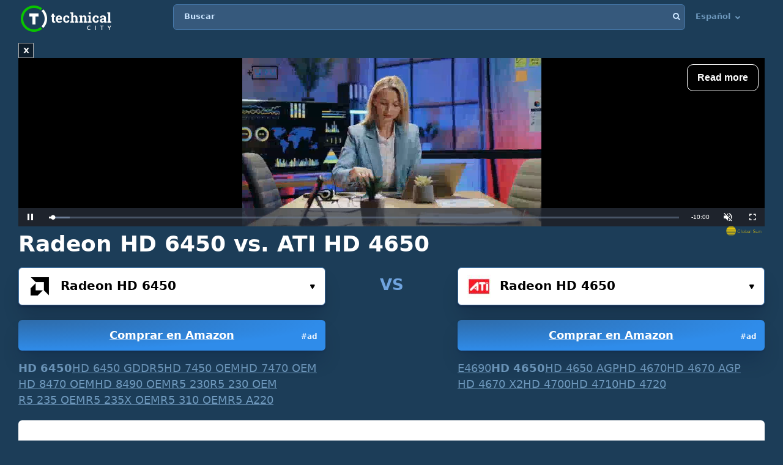

--- FILE ---
content_type: text/html; charset=UTF-8
request_url: https://technical.city/es/video/Radeon-HD-6450-vs-Radeon-HD-4650
body_size: 26636
content:
<!DOCTYPE html><html lang="es" style="height:100%">	<head>

<!-- Google tag (gtag.js) -->
<script async src="https://www.googletagmanager.com/gtag/js?id=G-2DL47Z2074"></script>
<script>
  window.dataLayer = window.dataLayer || [];
  function gtag(){dataLayer.push(arguments);}
  gtag('js', new Date());

  gtag('config', 'UA-53657652-63');
</script>

<script>
'use strict';
var lazyScripts;
var s;
var j;
var flag;
document.addEventListener("DOMContentLoaded", function() {
    lazyScripts = document.getElementsByTagName("script");
    j = 0;
flag = 1;
    window.addEventListener("scroll", function() {
        init();
    });
    window.addEventListener("mousemove", function() {
        init();
    });
    window.addEventListener("touchstart", function() {
        init();
    });
    setTimeout(function() {
        init();
    }, 6000);
});
 
 
function init() {
    if (flag) {
        flag = 0;
        load_all_js();
    }
}
 
function lazyLoadScripts() {
    if (j == lazyScripts.length) {
        return;
    }
    //console.log('lazy new call...');
    if (lazyScripts[j].getAttribute("type") == "lazyload2") {
        lazyScripts[j].setAttribute("type", "lazyloaded");
        if (typeof lazyScripts[j].dataset.src !== "undefined") {
            s = document.createElement("script");
            s.src = lazyScripts[j].dataset.src;
            document.body.appendChild(s);
            //console.log('lazy src: '+(lazyScripts[j].dataset.src))
            s.onload = function() {
                j++;
                lazyLoadScripts();
            };
        } else {
            s = document.createElement("script");
            s.innerHTML = lazyScripts[j].innerHTML;
            document.body.appendChild(s);
            //console.log('lazy code: '+(lazyScripts[j].outerHTML))
            j++;
            lazyLoadScripts();
        }
    } else {
        j++;
        lazyLoadScripts();
    }
}
 
 
function load_all_js() {
    setTimeout(function() {
        var defaultsLoaded = new Event("inline_event_load");
        window.dispatchEvent(defaultsLoaded);
    }, 1 * 100);
 
    j = 0;
 
    lazyScripts = document.getElementsByTagName("script");
    lazyLoadScripts();    
}
</script>
	




<link rel="preconnect" href="https://technicalcity.b-cdn.net" crossorigin>
<link rel="preconnect" href="https://counter.yadro.ru">
<link rel="preconnect" href="https://connect.facebook.net">
<link rel="preconnect" href="https://www.facebook.com">

		<meta charset="utf-8">
		<meta http-equiv="X-UA-Compatible" content="IE=Edge">
		<meta name="viewport" content="width=device-width, user-scalable=no" />
		
				
<title>HD 6450 vs. HD 4650 [en 1 benchmark]</title>

<meta name="description" content="AMD HD 6450 vs ATI HD 4650: especificaciones técnicas, juegos y pruebas de rendimiento." />

		<link rel="apple-touch-icon" sizes="152x152" href="//technicalcity.b-cdn.net/favicon/apple-touch-icon.png">
		<link rel="icon" type="image/png" sizes="192x192" href="//technicalcity.b-cdn.net/favicon/android-chrome-192x192.png">
		<link rel="icon" type="image/png" sizes="256x256" href="//technicalcity.b-cdn.net/favicon/android-chrome-256x256.png">
		<link rel="icon" type="image/png" sizes="32x32" href="//technicalcity.b-cdn.net/favicon/favicon-32x32.png">
		<link rel="icon" type="image/png" sizes="16x16" href="//technicalcity.b-cdn.net/favicon/favicon-16x16.png">
		<link rel="manifest" href="//technicalcity.b-cdn.net/favicon/site.webmanifest">
		<link rel="mask-icon" href="//technicalcity.b-cdn.net/favicon/safari-pinned-tab.svg" color="#5bbad5">
		<meta name="msapplication-TileColor" content="#da532c">
		<meta name="msapplication-TileImage" content="//technicalcity.b-cdn.net/favicon/mstile-150x150.png">
		<meta name="theme-color" content="#ffffff">
				<link rel="stylesheet" href="//technicalcity.b-cdn.net/css/css_parts/part_all_site.css?466?466" type="text/css" as="style" />
				<link rel="stylesheet" href="//technicalcity.b-cdn.net/css/css_parts/part_compare_block.css?466?466" type="text/css" as="style" />
				<link rel="stylesheet" href="//technicalcity.b-cdn.net/css/css_parts/part_autocomplete_select.css?466?466" type="text/css" as="style" />
				<link rel="stylesheet" href="//technicalcity.b-cdn.net/css/css_parts/part_chart.css?466?466" type="text/css" as="style" />
				<link rel="stylesheet" href="//technicalcity.b-cdn.net/css/css_parts/part_compare_link_block.css?466?466" type="text/css" as="style" />
				<link rel="stylesheet" href="//technicalcity.b-cdn.net/css/css_parts/part_item_page.css?466?466" type="text/css" as="style" />
				<link rel="stylesheet" href="//technicalcity.b-cdn.net/css/css_parts/part_items_root_pages.css?466?466" type="text/css" as="style" />
				<link rel="stylesheet" href="//technicalcity.b-cdn.net/css/css_parts/part_tabset.css?466?466" type="text/css" as="style" />
				<link rel="stylesheet" href="//technicalcity.b-cdn.net/css/css_parts/part_game_page.css?466?466" type="text/css" as="style" />
				<link rel="stylesheet" href="//technicalcity.b-cdn.net/css/css_parts/part_diagramm_vidget.css?466?466" type="text/css" as="style" />
				<link rel="stylesheet" href="//technicalcity.b-cdn.net/css/css_parts/part_rating.css?466?466" type="text/css" as="style" />
				<link rel="stylesheet" href="//technicalcity.b-cdn.net/css/css_parts/part_more_select_style.css?466?466" type="text/css" as="style" />
				
				
						
				
		<script type="text/javascript" src="//technicalcity.b-cdn.net/js/jquery-3.6.0.min.js"></script>
				
		<script type="text/javascript" src="//technicalcity.b-cdn.net/js/jquery.suggest.js"></script>
				
		<script type="text/javascript" src="//technicalcity.b-cdn.net/js/jquery.fs.selecter.min.js"></script>
				
		<script type="text/javascript" src="//technicalcity.b-cdn.net/js/jquery-ui.js?1"></script>
				
		<script type="text/javascript" src="//technicalcity.b-cdn.net/js/chart_js_4_4_1/chart.js"></script>
				
		<script type="text/javascript" src="//technicalcity.b-cdn.net/js/chart_js_4_4_1/chartjs-plugin-annotation.min.js"></script>
				
		<script type="text/javascript" src="//technicalcity.b-cdn.net/js/for_chart.js?2"></script>
				
		<script type="text/javascript" src="//technicalcity.b-cdn.net/js/jquery.main.js?56"></script>
				
		
<link rel="canonical" href="https://technical.city/es/video/Radeon-HD-6450-vs-Radeon-HD-4650" />

<script>
function fill_select(select_tag, options, selected){
	var i;
	var value, text;
	
//	console.log('typeof '+typeof(selected))
	var selectedIndex=0;
	
	for(i=0;i<options.length;i++){
		var option = document.createElement("option");
		if(Array.isArray(options[i])){
			value = options[i][0];
			text = options[i][1];
		}else{
			value = options[i];
			text = options[i];
		}
		option.text = text;
		option.value = value;
		if(typeof(selected)!='undefined' && selected == value){
			//console.log('selected '+value)
			option.selected = "selected";
			option.setAttribute('selected', 'selected')
			selectedIndex = i+1;
		}
		select_tag.add(option);
	}
	//select_tag.selectedIndex=selectedIndex;
	//select_tag.value=selected;
}
</script>

	<link rel="alternate" href="https://technical.city/en/video/Radeon-HD-6450-vs-Radeon-HD-4650" hreflang="en" />
	<link rel="alternate" href="https://technical.city/es/video/Radeon-HD-6450-vs-Radeon-HD-4650" hreflang="es" />
	<link rel="alternate" href="https://technical.city/pt/video/Radeon-HD-6450-vs-Radeon-HD-4650" hreflang="pt" />
	<link rel="alternate" href="https://technical.city/fr/video/Radeon-HD-6450-vs-Radeon-HD-4650" hreflang="fr" />
	<link rel="alternate" href="https://technical.city/zh/video/Radeon-HD-6450-vs-Radeon-HD-4650" hreflang="zh" />
	<link rel="alternate" href="https://technical.city/tr/video/Radeon-HD-6450-vs-Radeon-HD-4650" hreflang="tr" />
	<link rel="alternate" href="https://technical.city/en/video/Radeon-HD-6450-vs-Radeon-HD-4650" hreflang="x-default" />

<style>
@media /*(hover: hover) and*/ (min-width: 600px) and (min-height: 600px) {
    .mobile-only{
		display: none;
	}
}

@media /*(hover: none) or*/ (max-width: 599px) or (max-height: 599px) {
    .not-mobile-only{
		display: none;
	}
}

@supports (-webkit-touch-callout: none) {
	.not-mobile-only{
		display: none;
	}
}

</style>

<style>
@media (min-width: 450px) {
	.banner_very_top_bottom_more_space {
		display: none;
	}
}
@media (max-width: 295px) {
	.banner_very_top_bottom_more_space {
		display: none;
	}
}
/*
.banner_very_top_bottom_more_space {
	padding-bottom: calc( 140px - 28% );
}
*/
</style>

<script>
function is_mobile_device(){
	if((window.matchMedia("(max-device-width: 599px)").matches || window.matchMedia("(max-device-height: 599px)").matches) || !window.matchMedia('(hover: hover)').matches){ // mobile
		return true;
	}
	return false;
}
</script>

<script type="lazyload2" data-src="https://cdn.fuseplatform.net/publift/tags/2/2097/fuse.js"></script>


<script async src="https://securepubads.g.doubleclick.net/tag/js/gpt.js" crossorigin="anonymous"></script>
<script>
  window.googletag = window.googletag || {cmd: []};
  googletag.cmd.push(function() {
    googletag.defineSlot('/22935954123/GSM_300x250_technical.city', [[240, 133], [320, 100], [1, 1], [120, 240], 'fluid', [300, 250], [250, 250], [250, 360], [300, 100], [300, 300], [125, 125], [336, 280], [180, 150], [200, 200]], 'div-gpt-ad-1766811234143-0').addService(googletag.pubads());
    googletag.pubads().enableSingleRequest();
    googletag.enableServices();
  });
</script>
<script async src="https://securepubads.g.doubleclick.net/tag/js/gpt.js" crossorigin="anonymous"></script>
<script>
  window.googletag = window.googletag || {cmd: []};
  googletag.cmd.push(function() {
    googletag.defineSlot('/22935954123/GSM_300x250_technical.city_2', [[125, 125], [1, 1], [300, 300], [320, 100], 'fluid', [180, 150], [240, 133], [200, 200], [250, 250], [300, 250], [336, 280]], 'div-gpt-ad-1766811095177-0').addService(googletag.pubads());
    googletag.pubads().enableSingleRequest();
    googletag.enableServices();
  });
</script>
<script async src="https://securepubads.g.doubleclick.net/tag/js/gpt.js" crossorigin="anonymous"></script>
<script>
  window.googletag = window.googletag || {cmd: []};
  googletag.cmd.push(function() {
    googletag.defineSlot('/22935954123/GSM_300x250_technical.city_3', [[336, 280], [250, 250], [250, 360], [300, 100], [300, 250], [1, 1], [125, 125], 'fluid', [200, 200], [240, 133], [300, 300], [120, 240], [320, 100]], 'div-gpt-ad-1766811160964-0').addService(googletag.pubads());
    googletag.pubads().enableSingleRequest();
    googletag.enableServices();
  });
</script> 
     
     
<script async src="https://jscdn.greeter.me/technical.cityvtgbhead.js" defer></script>
     
     

<style>
    .youtube-player {
        position: relative;
        padding-bottom: 56.23%;
        /* Use 75% for 4:3 videos */
        height: 0;
        overflow: hidden;
        max-width: 100%;
        background: #000;
        margin: 5px;
    }
    
    .youtube-player iframe {
        position: absolute;
        top: 0;
        left: 0;
        width: 100%;
        height: 100%;
        z-index: 100;
        background: transparent;
    }
    
    .youtube-player img {
        bottom: 0;
        display: block;
        left: 0;
        margin: auto;
        max-width: 100%;
        width: 100%;
        position: absolute;
        right: 0;
        top: 0;
        border: none;
        height: auto;
        cursor: pointer;
        -webkit-transition: .4s all;
        -moz-transition: .4s all;
        transition: .4s all;
    }
    
    .youtube-player img:hover {
        -webkit-filter: brightness(75%);
    }
    
    .youtube-player .play {
        height: 72px;
        width: 72px;
        left: 50%;
        top: 50%;
        margin-left: -36px;
        margin-top: -36px;
        position: absolute;
        background: url("//technicalcity.b-cdn.net/images/youtube-play.png") no-repeat;
        cursor: pointer;
    }

	.rating-block.large .item .heading .avarage {
		color: #a42bc6 !important;
	}
		.performance_difference_in_percents .percent_box.red .percent, .performance_difference_in_percents .percent_box.green .percent {
		color: #331832;
	}
	</style>
<style>
select{

	font-weight: 600;
	color: #0076FF;
	font-size: 16px;
	line-height: 62px;
	height: 62px;
	padding: 0 16px;
	padding-left: 13px;
	cursor: pointer;
	display: block;
	-webkit-transition: color 0.3s linear;
	-moz-transition: color 0.3s linear;
	-ms-transition: color 0.3s linear;
	-o-transition: color 0.3s linear;
	transition: color 0.3s linear;

	position: relative;
	width: 100%;
	height: 62px;
	background: #FFFFFF;
	background-position-x: 0%;
	background-position-y: 0%;
	background-repeat: repeat;
	background-image: none;
	background-size: auto;
	border: 1px solid #4679AB;
	-webkit-box-shadow: 0px 3px 5px -2px rgba(7, 8, 49, 0.510326), 0px 20px 30px -6px rgba(2, 11, 28, 0.202825);
	box-shadow: 0px 3px 5px -2px rgba(7, 8, 49, 0.510326), 0px 20px 30px -6px rgba(2, 11, 28, 0.202825);
	border-radius: 6px;

	-moz-appearance: none;
	-webkit-appearance: none;
	appearance: none;
	background-image: url(//technicalcity.b-cdn.net/images/select-arrows.png);
	background-size: 26px;
	background-position: right 0px;
	background-repeat: no-repeat;
}
select:focus{
	color: #0076FF;
	background-position: right -61px;
}

</style>

<style>
			@media (min-width: 600px) {
			#footer .holder {
				padding-bottom: 124px;
			}
		}
			body {
		font-size: 18px;
		line-height: 26px;
	}
	.block {
		font-size: 18px;
		line-height: 26px;
	}
	.items .item .title {
		font-size: 15px !important;
	}
	@media (max-width: 639px) {
		.items .item .title {
			font-size: 15px !important;
		}
	}
	.items .item .info {
		font-size: 14px !important;
	}
	@media (max-width: 639px) {
		.items .item .info {
			font-size: 15px !important;
		}
	}
	.block .search-results {
		font-size: 15px;
	}
	.search-results td {
		line-height: 17px;
	}
	.comparing .item .more_text {
		font-size: 12px !important;
	}
</style>




<script>
forms_choose_items_button_texts = [];
forms_choose_items_button_texts['video'] = [];
forms_choose_items_button_texts['cpu'] = [];
forms_choose_items_button_texts['devices'] = [];
forms_choose_items_button_texts['video'][0] = 'Ninguna GPU seleccionada';
forms_choose_items_button_texts['video'][1] = 'Detalles';
//forms_choose_items_button_texts['video'][1] = 'Подробнее о #item_title#';
forms_choose_items_button_texts['video'][2] = 'Comparar';
forms_choose_items_button_texts['cpu'][0] = 'Ninguna CPU seleccionada';
forms_choose_items_button_texts['cpu'][1] = 'Detalles';
//forms_choose_items_button_texts['cpu'][1] = 'Подробнее о #item_title#';
forms_choose_items_button_texts['cpu'][2] = 'Comparar';

forms_choose_items_button_texts['devices'][0] = '';
forms_choose_items_button_texts['devices'][1] = 'Detalles';
//forms_choose_items_button_texts['devices'][1] = 'Подробнее о #item_title#';
forms_choose_items_button_texts['devices'][2] = 'Comparar';

var left_bar_links=[];
		left_bar_links.push("general-info");
				left_bar_links.push("value-for-money");
				left_bar_links.push("characteristics");
				left_bar_links.push("compatibility");
				left_bar_links.push("memory-specs");
				left_bar_links.push("video-outputs-and_ports");
				left_bar_links.push("technologies");
				left_bar_links.push("api");
				left_bar_links.push("benchmarks");
				left_bar_links.push("gaming");
				left_bar_links.push("advantages-disadvantages");
				left_bar_links.push("item-vote");
				left_bar_links.push("similar-items");
				left_bar_links.push("rating");
				left_bar_links.push("comments");
		
function recalculate_places_from_left_bar() {
	//console.log('left_bar_links.length: ' + left_bar_links.length);
	//console.log('left_bar_links: ' + left_bar_links.join(' / '));
	for(i=0;i<left_bar_links.length;++i){
		if($("a[name="+left_bar_links[i]+"]").length){
			places_from_left_bar[left_bar_links[i]]=$("a[name="+left_bar_links[i]+"]").offset().top;
		}
	}
}
</script>

	</head>
	
	<body style="overflow-y: scroll">
	
	<div style="position: absolute; left: 0; top: 0; z-index: -1; max-height: 100%; max-width: 100%; overflow: hidden"><img src="//technicalcity.b-cdn.net/images/big_transparent_for_largest_contentful_paint.png" rel="preload" class="no-lazy" /></div>
	
<!-- Google Tag Manager (noscript) -->
<noscript><iframe src="https://www.googletagmanager.com/ns.html?id=GTM-WLXPQD2"
height="0" width="0" style="display:none;visibility:hidden"></iframe></noscript>
<!-- End Google Tag Manager (noscript) -->
		<div id="wrapper">
			<main id="main">
				
				<div class="shadow_over_site_under_opened_menu popup"></div>
				
				<header id="header" itemscope itemtype="http://schema.org/WPHeader">
				
				<div id="shadow_over_site" class="shadow_over_site"></div>
				


					<div class="container top-container">
						<strong class="logo"><a href="/es">Technical City</a></strong>


						<div style="display: flex; align-items: flex-start">
						
						<span class="icon-open-menu"></span>
						<span class="icon-open-search"></span>
						
						<div class="logo_space_before_nav"></div>
						
						<nav id="navigation">
														<div class="popup" id="show_admin_data_background" style="display: none; z-index: 1000"></div>
														<form style="position:absolute;visibility:hidden;left:-1000px;" id="remove_ads_form" action="/es/remove-ads" method="post">
							<input type="hidden" name="return_to" value="/es/video/Radeon-HD-6450-vs-Radeon-HD-4650">							
							</form>
							
							<form style="position:absolute;visibility:hidden;left:-1000px;" id="logout_form" action="/es/patreon-logout" method="post">
							<input type="hidden" name="return_to" value="/es/video/Radeon-HD-6450-vs-Radeon-HD-4650">							
							</form>
														
							<ul style="position: relative; z-index: 1001">
							


																<style>
								@media (min-width: 1024px) {
									.hamburger-only{
										display: none;
									}
								}

								</style>
								
																
								<li class="hamburger-only" id="copy_here_mobile_menu_from_desktop_menu" onmouseover="document.getElementById('show_admin_data_background').style.display='block'" onmouseout="document.getElementById('show_admin_data_background').style.display='none'">
																	</li>
							</ul>
						</nav>
						
						<div style="flex-grow: 1">
							<form action="/es/search" method="get" id="search">
								<input type="hidden" name="mode" value="short_ajax">
								<fieldset style="position: relative">
									<label><div>Buscar</div></label>
									<input type="text" name="q" value="" placeholder="Buscar">
									<button type="submit"><i class="icon-search"></i></button>
									<button type="reset"><i class="icon-close"></i></button>
								</fieldset>
							</form>
							<div class="search-panel">
								<div class="search-content">
																</div>
								<footer class="search-footer">
																</footer>
							</div>
						</div>
						<nav id="languages">
							<ul>
							
																								<li id="copy_to_mobile_menu_from_here" onmouseover="document.getElementById('show_admin_data_background').style.display='block'" onmouseout="document.getElementById('show_admin_data_background').style.display='none'">
									Español <i class="icon-arrow_down"></i>
									<ul>
																						<li><a onmousedown="return menu_down(event, this);" data-href="/en/video/Radeon-HD-6450-vs-Radeon-HD-4650">English</a></li>
																								<li><a onmousedown="return menu_down(event, this);" data-href="/ru/video/Radeon-HD-6450-protiv-Radeon-HD-4650">Русский</a></li>
																								<li><a onmousedown="return menu_down(event, this);" data-href="/pt/video/Radeon-HD-6450-vs-Radeon-HD-4650">Português</a></li>
																								<li><a onmousedown="return menu_down(event, this);" data-href="/de/video/Radeon-HD-6450-vs-Radeon-HD-4650">Deutsch</a></li>
																								<li><a onmousedown="return menu_down(event, this);" data-href="/fr/video/Radeon-HD-6450-vs-Radeon-HD-4650">Français</a></li>
																								<li><a onmousedown="return menu_down(event, this);" data-href="/it/video/Radeon-HD-6450-vs-Radeon-HD-4650">Italiano</a></li>
																								<li><a onmousedown="return menu_down(event, this);" data-href="/pl/video/Radeon-HD-6450-vs-Radeon-HD-4650">Polski</a></li>
																								<li><a onmousedown="return menu_down(event, this);" data-href="/zh/video/Radeon-HD-6450-vs-Radeon-HD-4650">中文</a></li>
																								<li><a onmousedown="return menu_down(event, this);" data-href="/ja/video/Radeon-HD-6450-vs-Radeon-HD-4650">日本語</a></li>
																								<li><a onmousedown="return menu_down(event, this);" data-href="/ko/video/Radeon-HD-6450-vs-Radeon-HD-4650">한국어</a></li>
																								<li><a onmousedown="return menu_down(event, this);" data-href="/hi/video/Radeon-HD-6450-vs-Radeon-HD-4650">हिंदी</a></li>
																								<li><a onmousedown="return menu_down(event, this);" data-href="/tr/video/Radeon-HD-6450-vs-Radeon-HD-4650">Türkçe</a></li>
																								<li><a onmousedown="return menu_down(event, this);" data-href="/id/video/Radeon-HD-6450-vs-Radeon-HD-4650">Bahasa Indonesia</a></li>
																								<li><a onmousedown="return menu_down(event, this);" data-href="/ar/video/Radeon-HD-6450-vs-Radeon-HD-4650">اللغة العربية</a></li>
																								<li><a onmousedown="return menu_down(event, this);" data-href="/th/video/Radeon-HD-6450-vs-Radeon-HD-4650">ภาษาไทย</a></li>
																								<li><a onmousedown="return menu_down(event, this);" data-href="/vi/video/Radeon-HD-6450-vs-Radeon-HD-4650">tiếng Việt</a></li>
																					</ul>
								</li>
								
								<script>
								function menu_down(event, link){
									link.href = link.dataset['href'];
									return false;
								}
								</script>
															</ul>
						</nav>
						
						</div>
						
												
					
				</header>
				

				
								
<script>function prepare_videos(){}</script>								<div class="container">
														</div>
				
				<div id="content" >
					<div class="container">
					
<div style="margin-bottom:20px">


<style>
.banner_globalsun_child_margin_top_compensation{
	/*margin-bottom:16px;
	padding-top: 1px;*/
}
.banner_globalsun_child_margin_bottom_compensation{
	/*margin-top:16px;
	padding-bottom: 1px;*/
	margin-top: -15px;
}
@media (max-width: 600px) {
	.banner_space_globalsun{

		height:0;
		padding-bottom: calc(56.25% + 20px);

		Xmin-height:264px;
	}
}
@media (min-width: 601px) {
	.banner_space_globalsun{
		min-height:264px;
	}
}

</style>

<div class="banner_globalsun_child_margin_top_compensation">
</div>

<div class="banner_space_globalsun">

<div id="globalsun" style="Xheight:264px"></div>

<script>

if((window.matchMedia("(max-device-width: 600px)").matches || window.matchMedia("(max-device-height: 600px)").matches) || !window.matchMedia('(hover: hover)').matches){ // mobile

(function () { var ukJS = document.createElement("script"); ukJS.src = "//player.globalsun.io/v/2.0/content-player.js"; ukJS.type = "text/javascript"; ukJS.addEventListener("load", function () { var player = new uk_videoPlayer({ width: 420, height: 350, adserver_id: "4a00b1ac96bc7941112e43", category: "07c2441a62df008fb7c2bf", item: "4e66381bd1da21a7592923", }); player.init(); }); document.getElementsByTagName("head")[0].append(ukJS); })();

}else{ //  desktop

(function () { var ukJS = document.createElement("script"); ukJS.src = "//player.globalsun.io/v/2.0/content-player.js"; ukJS.type = "text/javascript"; ukJS.addEventListener("load", function () { var player = new uk_videoPlayer({ width: 420, height: 350, adserver_id: "4a00b1ac96bc7941112e43", category: "07c2441a62df008fb7c2bf", item: "94f91af4bc8d6e0dd2344d", }); player.init(); }); document.getElementsByTagName("head")[0].append(ukJS); })();

}



</script>
</div>

<div class="banner_globalsun_child_margin_bottom_compensation">
</div>


</div>

<div class="banner_very_top_bottom_more_space"></div>

<!-- CONTENT -->
							<span style="display:block">
		
<style>
.yandex_market .google-auto-placed , .yandex_market_2 .google-auto-placed{
	display:none !important;
}
</style>
	<div class="head-title"><h1>Radeon HD 6450 vs. ATI HD 4650</h1></div>

			<link rel="stylesheet" href="//technicalcity.b-cdn.net/selectize_v2.css">
		
	
	
							<!--<div class="compare-block inline-compare">-->
						
							<style>
.block_item_title_and_its_button {
	display: flex;
	justify-content: space-between;
	align-items: flex-end;
}
.one_items_button {
	display: flex;
	align-items: flex-start;
	margin-bottom: 0;
	padding-bottom: 0;
	background-color: transparent;
	border: none;
	line-height: 20px;
}
.one_items_button span {
	color: #ffffff;
	font-size: 15px;
	text-decoration: underline;
}
.one_items_button_2 {
	display: flex;
	justify-content: center;
	align-items: center;
	width: 50px;
	height: 62px;
	border: none;
	border-radius: 6px;
	background: linear-gradient(135deg, #09C400 0%, #08A400 100%);
	box-shadow: 0px 2px 4px -2px rgba(7, 8, 49, 0.395842), 0px 20px 30px -6px rgba(2, 11, 28, 0.202825);
}
.one_items_button_2:hover {
	background: linear-gradient(135deg, #08A400 0%, #09C400 100%);
    box-shadow: 0px 2px 4px -2px rgba(7, 8, 49, 0.395842), 0px 20px 30px -6px rgba(2, 11, 28, 0.202825);
}
.one_items_button_2:active {
	background: linear-gradient(135deg, #08A400 0%, #09C400 100%);
    box-shadow: 0px 10px 20px -6px rgba(2, 28, 8, 0.157698);
}
.compare-block .form-row {
	align-items: flex-end;
}
.form-split{
	/*padding-bottom: 22px;*/
	text-transform: uppercase;
}
.single .only-pair{
	display:none;
}
.inline-compare .only-single{
	display:none;
}





/*
.btn-buy-v2 {
  background: radial-gradient(100% 100% at 0% 0%, #50779F 0%, #3D5E7F 100%);
  -webkit-box-shadow: 0px 20px 30px -6px rgba(5, 23, 60, 0.25);
  box-shadow: 0px 20px 30px -6px rgba(5, 23, 60, 0.25);
  border-radius: 6px;
  min-width: 78px;
  padding: 0 16px;
}
.btn-buy-v2 {
  margin: 16px 0 0;
    margin-left: 0px;
}
.compare-block.single .form-col .form-group .btn-buy-v2 {
  z-index: 100;
  height: 60px;
  line-height: 60px;
}
.compare-block .form-row .form-group .btn-buy-v2 .btn-buy-more-2 {
  position: absolute;
  z-index: 10;
  top: 1px;
  right: 9px;
  bottom: 1px;
  display: flex;
  align-items: center;
}
.compare-block .form-row .form-group .btn-buy-v2 .btn-buy-more-inner {
  text-align: center;
  padding-top: 4px;
  line-height: 16px;
  color: rgba(255, 255, 255, 0.9);
  font-size: 12px;
  text-decoration: none;
}
*/
</style>
		<div class="compare-block no-button inline-compare" style="margin-bottom: 20px">			<form action="/es/video" onsubmit="
				//console.log('try...');
				setTimeout(
					function(){
						if(
							(this.elements.item1.value=='' && this.elements.item2.value=='') ||
							this.elements.item1.value==this.elements.item2.value
						){
							// no submit
							console.log('no submit');
						}else{
							this.submit();
						}
					}.bind(this) , 50);
				return false;
				"
				 id="compare_form">
				<fieldset>
											<div class="form-row" style="align-items: flex-start">
							<div class="form-col">
																<div class="form-group">
								<div class="autocomplete-select selected" id="buy_button_single_move_after_here" data-src="video" data-load="1" data-type="video" data-limit="15" data-selected="2194">
									<span class="icon"><img data-img="//technicalcity.b-cdn.net/images/gpu.png" src="//technicalcity.b-cdn.net/en/video_logotypes/2/image?thumbnail=yes&amp;maxwidth=38&amp;maxheight=38" alt=""></span>
									<input type="text" class="select-input"  autocomplete="off" value="Radeon HD 6450">
									<input type="hidden" name="item1" id="item1_1_video" value="2194" autocomplete="off" data-submit-form="1">
									<button class="open">Elija...<i class="icon-small_arrow_down"></i></button>
								</div>
								<a href="https://www.amazon.com/s?k=AMD%20Radeon%20HD%206450&tag=technical-city-buttons-var-b-20" class="btn btn-buy waves-effect waves-light" target="_blank" rel="noopener" onclick="event.stopPropagation();" style="display: block; position: relative; top: auto; right: auto; transform: none; margin-left: 0"><div class="btn-buy-more-2"><div class="btn-buy-more-inner">#ad&nbsp;</div></div>Comprar en Amazon</a>																</div>
								
<style>
.similar-block{
	display: flex;
	flex-wrap: wrap;
	gap: 2px 16px;
}
.similar-block .link{
	
}
.similar-block .link.disabled{
	text-decoration:none;
	font-weight:bold;
}
</style>

<div class="similar-block">
<a class="link disabled" title="HD 6450 vs. HD 4650">HD 6450</a>
<a class="link" data-href="/es/video/Radeon-HD-6450-GDDR5-vs-Radeon-HD-4650" title="HD 6450 GDDR5 vs. HD 4650">HD 6450 GDDR5</a>
<a class="link" href="/es/video/Radeon-HD-7450-OEM-vs-Radeon-HD-4650" title="HD 7450 OEM vs. HD 4650">HD 7450 OEM</a>
<a class="link" data-href="/es/video/Radeon-HD-7470-OEM-vs-Radeon-HD-4650" title="HD 7470 OEM vs. HD 4650">HD 7470 OEM</a>
<a class="link" data-href="/es/video/Radeon-HD-8470-OEM-vs-Radeon-HD-4650" title="HD 8470 OEM vs. HD 4650">HD 8470 OEM</a>
<a class="link" data-href="/es/video/Radeon-HD-8490-OEM-vs-Radeon-HD-4650" title="HD 8490 OEM vs. HD 4650">HD 8490 OEM</a>
<a class="link" href="/es/video/Radeon-R5-230-vs-Radeon-HD-4650" title="R5 230 vs. HD 4650">R5 230</a>
<a class="link" href="/es/video/Radeon-R5-230-OEM-vs-Radeon-HD-4650" title="R5 230 OEM vs. HD 4650">R5 230 OEM</a>
<a class="link" data-href="/es/video/Radeon-R5-235-OEM-vs-Radeon-HD-4650" title="R5 235 OEM vs. HD 4650">R5 235 OEM</a>
<a class="link" data-href="/es/video/Radeon-R5-235X-OEM-vs-Radeon-HD-4650" title="R5 235X OEM vs. HD 4650">R5 235X OEM</a>
<a class="link" data-href="/es/video/Radeon-R5-310-OEM-vs-Radeon-HD-4650" title="R5 310 OEM vs. HD 4650">R5 310 OEM</a>
<a class="link" data-href="/es/video/Radeon-HD-4650-vs-Radeon-R5-A220" title="R5 A220 vs. HD 4650">R5 A220</a></div>							</div>
							
														
							  <div class="form-split only-pair">
																<span>VS</span>
							  </div>
							
							<div class="form-col only-pair">
																<div class="form-group">
								<div class="autocomplete-select selected" data-src="video" data-load="1" data-type="video" data-limit="15" data-selected="2607">
									<span class="icon"><img data-img="//technicalcity.b-cdn.net/images/gpu.png" src="//technicalcity.b-cdn.net/en/video_logotypes/4/image?thumbnail=yes&amp;maxwidth=38&amp;maxheight=38" alt=""></span>
									<input type="text" class="select-input"  autocomplete="off" value="Radeon HD 4650">
									<input type="hidden" name="item2" id="item2_1_video" value="2607" autocomplete="off" data-submit-form="1">
									<button class="open">Elija...<i class="icon-small_arrow_down"></i></button>
								</div>
								<a href="https://www.amazon.com/s?k=ATI%20Radeon%20HD%204650&tag=technical-city-buttons-var-a-20" class="btn btn-buy waves-effect waves-light" target="_blank" rel="noopener" onclick="event.stopPropagation();" style="display: block; position: relative; top: auto; right: auto; transform: none; margin-left: 0"><div class="btn-buy-more-2"><div class="btn-buy-more-inner">#ad&nbsp;</div></div>Comprar en Amazon</a>																</div>
								<div class="similar-block">
<a class="link" href="/es/video/Radeon-HD-6450-vs-Radeon-E4690" title="E4690 vs. HD 6450">E4690</a>
<a class="link disabled" title="HD 4650 vs. HD 6450">HD 4650</a>
<a class="link" data-href="/es/video/Radeon-HD-6450-vs-Radeon-HD-4650-AGP" title="HD 4650 AGP vs. HD 6450">HD 4650 AGP</a>
<a class="link" data-href="/es/video/Radeon-HD-6450-vs-Radeon-HD-4670" title="HD 4670 vs. HD 6450">HD 4670</a>
<a class="link" data-href="/es/video/Radeon-HD-4670-AGP-vs-Radeon-HD-6450" title="HD 4670 AGP vs. HD 6450">HD 4670 AGP</a>
<a class="link" href="/es/video/Radeon-HD-6450-vs-Radeon-HD-4670-X2" title="HD 4670 X2 vs. HD 6450">HD 4670 X2</a>
<a class="link" data-href="/es/video/Radeon-HD-6450-vs-Radeon-HD-4700" title="HD 4700 vs. HD 6450">HD 4700</a>
<a class="link" href="/es/video/Radeon-HD-6450-vs-Radeon-HD-4710" title="HD 4710 vs. HD 6450">HD 4710</a>
<a class="link" data-href="/es/video/Radeon-HD-6450-vs-Radeon-HD-4720" title="HD 4720 vs. HD 6450">HD 4720</a></div>							</div>
													</div>
										</fieldset>
			</form>
		</div>							
												
						
						<!--</div>-->

												
													<div class="block" style="margin-bottom: 14px">
					<h3>Evaluación acumulativa de resultados</h3>
											<p style="margin-bottom: 33px">Hemos comparado Radeon HD 6450 y Radeon HD 4650, incluyendo especificaciones y todos los puntos de referencia relevantes.</p>
								<div class="vert_space_before_diagramm_on_narrow_screen_2"></div>
				<div class="diagramm" style="margin-bottom: 0; padding-top: 59px; padding-bottom: 0">
			<div class="site_block_partial_padding">
				<div style="Xdisplay: table; width: 100%">

				<div style="Xdisplay: table-cell; vertical-align: top; width: 100%">
				
				<div class="histogram" style="width: auto; position: relative; padding-top: 0; padding-bottom: 0px">
					
					<div style="position:absolute;height:62px;width:100%;border-radius: 6px;
					-webkit-box-shadow:inset 1px 1px 0 0px rgba(255,255,255,0.3), inset -1px -1px 0 0px rgba(0,0,0,0.3);
					box-shadow:inset 1px 1px 0 0px (255,255,255,0.3), inset -1px -1px 0 0px rgba(0,0,0,0.3);
					"></div>
					<span style="position: absolute; z-index: 1; display: flex; flex-direction: column; justify-content: center; min-height: 62px; margin-top: 0; left: 11px;" class="histogram_variable_position_text_1"><div style="font-size: 15px; font-weight: bold; -webkit-opacity: 1; ">HD 6450</div><div class="histogram_string_over_title">2011, $55</div><div class="histogram_string_under_title">1 GB GDDR5, 30 Watt</div></span>
					
					<span style="position: absolute; z-index: 1; display: flex; flex-direction: column; justify-content: center; min-height: 62px; margin-top: 0; right: 11px;" class="histogram_variable_position_text_1"><div style="font-size: 15px; font-weight: bold; color: #a42bc6; -webkit-opacity: 1; ">0.47					</div></span>
					
					<span style="position: absolute; color: #ffffff; right: 8px; white-space: nowrap; font-size: 20px; font-weight: 700; text-shadow: 1px 1px 0 #000000;" class="histogram_variable_position_text_2"> </span>
					
					<div style="border-radius: 6px;
					background: linear-gradient(90deg, #09C400 0%, #0D9E6E 142.45%);
					
										">
					<div style="width:99.53%; max-width: calc( 100% - 3px );
					background: #E7E8E8;height:62px;margin-left:auto;
					border-top-right-radius: 6px; border-bottom-right-radius: 6px;
					"></div>					
					</div>
					
				</div>
				
				</div>
				</div>
			</div>
		</div>
		
		<div style="height: 8px"></div>
		
		<div class="diagramm diagramm_less_space_under_2" style="padding-top: 0; /* margin-bottom: 20px */">
			<div class="site_block_partial_padding">
				<div style="Xdisplay: table; width: 100%">

				<div style="Xdisplay: table-cell; vertical-align: top; width: 100%">
				
				<div class="histogram" style="width: auto; position: relative; padding-top: 0; padding-bottom: 0px">
					
					<div style="position:absolute;height:62px;width:100%;border-radius: 6px;
					-webkit-box-shadow:inset 1px 1px 0 0px rgba(255,255,255,0.3), inset -1px -1px 0 0px rgba(0,0,0,0.3);
					box-shadow:inset 1px 1px 0 0px (255,255,255,0.3), inset -1px -1px 0 0px rgba(0,0,0,0.3);
					"></div>
					<span style="position: absolute; z-index: 1; display: flex; flex-direction: column; justify-content: center; min-height: 62px; margin-top: 0; left: 11px;" class="histogram_variable_position_text_1"><div style="font-size: 15px; font-weight: bold; -webkit-opacity: 1; ">ATI HD 4650</div><div class="histogram_string_over_title">2008</div><div class="histogram_string_under_title">256 MB GDDR3, 48 Watt</div></span>
										
					<span style="position: absolute; z-index: 1; display: flex; flex-direction: column; justify-content: center; min-height: 62px; margin-top: 0; right: 11px;" class="histogram_variable_position_text_1"><div style="font-size: 15px; font-weight: bold; color: #a42bc6; -webkit-opacity: 1; ">0.59					<span class="performance_difference_in_percents">	<!-- show_perc_bar: me: 0.59, other: 0.47, invert: -->
												<div class="percent_box green">
													<span class="percent">+25.5%</span>
																									</div>
	</span></div></span>
					
					<span style="position: absolute; color: #ffffff; right: 8px; white-space: nowrap; font-size: 20px; font-weight: 700; text-shadow: 1px 1px 0 #000000;" class="histogram_variable_position_text_2"> </span>
					
					<div style="border-radius: 6px;
					background: linear-gradient(90deg, #09C400 0%, #0D9E6E 142.45%);
					
										">
					<div style="width:99.41%; max-width: calc( 100% - 3px );
					background: #E7E8E8;height:62px;margin-left:auto;
					border-top-right-radius: 6px; border-bottom-right-radius: 6px;
					"></div>					
					</div>
					
					
												
							<div style="position: absolute; margin-top: -131px; margin-left: 18.82%; width: 1px; height: 131px;
							border-right-width: 0; border-right-style: solid; /*border-right-color: #ffffff;*/
							
							background: linear-gradient(to bottom, rgba(255, 255, 255, 0.5), rgba(255, 255, 255, 0)) 100%;
							-webkit-appearance: none;"></div>
							
							<div style="position: absolute; margin-left: 3%; max-width:13%; width:13%; overflow:visible">
							<div style="position: absolute; width: 100%; bottom: 166px; font-size: 14px; line-height: 16px;" class="svg_relative_item_title" title=""><div style="position: relative;"><a href="/es/video/GeForce-GTX-1650">GTX 1650</a></div></div>
							</div>
														
							<div style="position: absolute; margin-top: -131px; margin-left: 24.51%; width: 1px; height: 131px;
							border-right-width: 0; border-right-style: solid; /*border-right-color: #ffffff;*/
							
							background: linear-gradient(to bottom, rgba(255, 255, 255, 0.5), rgba(255, 255, 255, 0)) 100%;
							-webkit-appearance: none;"></div>
							
							<div style="position: absolute; margin-left: 17%; max-width:13%; width:13%; overflow:visible">
							<div style="position: absolute; width: 100%; bottom: 166px; font-size: 14px; line-height: 16px;" class="svg_relative_item_title" title=""><div style="position: relative;"><a href="/es/video/GeForce-GTX-1060-6-GB">GTX 1060 6 GB</a></div></div>
							</div>
														
							<div style="position: absolute; margin-top: -131px; margin-left: 40.61%; width: 1px; height: 131px;
							border-right-width: 0; border-right-style: solid; /*border-right-color: #ffffff;*/
							
							background: linear-gradient(to bottom, rgba(255, 255, 255, 0.5), rgba(255, 255, 255, 0)) 100%;
							-webkit-appearance: none;"></div>
							
							<div style="position: absolute; margin-left: 31%; max-width:13%; width:13%; overflow:visible">
							<div style="position: absolute; width: 100%; bottom: 166px; font-size: 14px; line-height: 16px;" class="svg_relative_item_title" title=""><div style="position: relative;"><a href="/es/video/GeForce-RTX-3060">RTX 3060</a></div></div>
							</div>
														
							<div style="position: absolute; margin-top: -131px; margin-left: 46.72%; width: 1px; height: 131px;
							border-right-width: 0; border-right-style: solid; /*border-right-color: #ffffff;*/
							
							background: linear-gradient(to bottom, rgba(255, 255, 255, 0.5), rgba(255, 255, 255, 0)) 100%;
							-webkit-appearance: none;"></div>
							
							<div style="position: absolute; margin-left: 45%; max-width:13%; width:13%; overflow:visible">
							<div style="position: absolute; width: 100%; bottom: 166px; font-size: 14px; line-height: 16px;" class="svg_relative_item_title" title=""><div style="position: relative;"><a href="/es/video/GeForce-RTX-4060">RTX 4060</a></div></div>
							</div>
														
							<div style="position: absolute; margin-top: -131px; margin-left: 71.64%; width: 1px; height: 131px;
							border-right-width: 0; border-right-style: solid; /*border-right-color: #ffffff;*/
							
							background: linear-gradient(to bottom, rgba(255, 255, 255, 0.5), rgba(255, 255, 255, 0)) 100%;
							-webkit-appearance: none;"></div>
							
							<div style="position: absolute; margin-left: 59%; max-width:13%; width:13%; overflow:visible">
							<div style="position: absolute; width: 100%; bottom: 166px; font-size: 14px; line-height: 16px;" class="svg_relative_item_title" title=""><div style="position: relative;"><a href="/es/video/GeForce-RTX-4070-SUPER">RTX 4070 SUPER</a></div></div>
							</div>
														
							<div style="position: absolute; margin-top: -131px; margin-left: 81.84%; width: 1px; height: 131px;
							border-right-width: 0; border-right-style: solid; /*border-right-color: #ffffff;*/
							
							background: linear-gradient(to bottom, rgba(255, 255, 255, 0.5), rgba(255, 255, 255, 0)) 100%;
							-webkit-appearance: none;"></div>
							
							<div style="position: absolute; margin-left: 73%; max-width:13%; width:13%; overflow:visible">
							<div style="position: absolute; width: 100%; bottom: 166px; font-size: 14px; line-height: 16px;" class="svg_relative_item_title" title=""><div style="position: relative;"><a href="/es/video/GeForce-RTX-4080-SUPER">RTX 4080 SUPER</a></div></div>
							</div>
														
							<div style="position: absolute; margin-top: -131px; margin-left: 100.00%; width: 1px; height: 131px;
							border-right-width: 0; border-right-style: solid; /*border-right-color: #ffffff;*/
							
							background: linear-gradient(to bottom, rgba(255, 255, 255, 0.5), rgba(255, 255, 255, 0)) 100%;
							-webkit-appearance: none;"></div>
							
							<div style="position: absolute; margin-left: 87%; max-width:13%; width:13%; overflow:visible">
							<div style="position: absolute; width: 100%; bottom: 166px; font-size: 14px; line-height: 16px;" class="svg_relative_item_title" title=""><div style="position: relative;"><a href="/es/video/RTX-PRO-6000-Blackwell-Server">RTX PRO 6000 Blackwell Server</a></div></div>
							</div>
							<svg style="width:100%;height:32px;position: absolute;margin-top: -164px" xmlns="http://www.w3.org/2000/svg">							<line x1="18.82%" y1="32" x2="3%" y2="0" stroke="#888888" />
														<line x1="24.51%" y1="32" x2="17%" y2="0" stroke="#888888" />
														<line x1="40.61%" y1="32" x2="31%" y2="0" stroke="#888888" />
														<line x1="46.72%" y1="32" x2="45%" y2="0" stroke="#888888" />
														<line x1="71.64%" y1="32" x2="59%" y2="0" stroke="#888888" />
														<line x1="81.84%" y1="32" x2="73%" y2="0" stroke="#888888" />
														<line x1="100.00%" y1="32" x2="87%" y2="0" stroke="#888888" />
							</svg>							
							<div style="position: absolute; margin-top: -131px; margin-left: 21.03%; width: 1px; height: 131px;border-right-width: 0; border-right-style: solid; /*border-right-color: #eeeeee;*/ /*border-image: linear-gradient(top, rgba(255, 255, 255, 1), rgba(255, 255, 255, 0)); -webkit-border-image: -webkit-linear-gradient(top, rgba(255, 255, 255, 1), rgba(255, 255, 255, 0));*/
							
							
							background: linear-gradient(to bottom, rgba(255, 255, 255, 0), rgba(255, 255, 255, 0.5)) 100%;
							-webkit-appearance: none;
							"></div>
							
							<div style="position: absolute; margin-top: 32px; margin-left: 17%; font-size: 14px; line-height: 16px; max-width:13%; overflow:hidden" title="" class="svg_relative_resolution"><div style="position: relative;"><span class="new_line_on_narrow_screen"><a href="/es/video/Radeon-RX-580">RX 580</a></span></div></div>
														
							<div style="position: absolute; margin-top: -131px; margin-left: 28.85%; width: 1px; height: 131px;border-right-width: 0; border-right-style: solid; /*border-right-color: #eeeeee;*/ /*border-image: linear-gradient(top, rgba(255, 255, 255, 1), rgba(255, 255, 255, 0)); -webkit-border-image: -webkit-linear-gradient(top, rgba(255, 255, 255, 1), rgba(255, 255, 255, 0));*/
							
							
							background: linear-gradient(to bottom, rgba(255, 255, 255, 0), rgba(255, 255, 255, 0.5)) 100%;
							-webkit-appearance: none;
							"></div>
							
							<div style="position: absolute; margin-top: 32px; margin-left: 31%; font-size: 14px; line-height: 16px; max-width:13%; overflow:hidden" title="" class="svg_relative_resolution"><div style="position: relative;"><span class="new_line_on_narrow_screen"><a href="/es/video/Arc-A580">Arc A580</a></span></div></div>
														
							<div style="position: absolute; margin-top: -131px; margin-left: 34.14%; width: 1px; height: 131px;border-right-width: 0; border-right-style: solid; /*border-right-color: #eeeeee;*/ /*border-image: linear-gradient(top, rgba(255, 255, 255, 1), rgba(255, 255, 255, 0)); -webkit-border-image: -webkit-linear-gradient(top, rgba(255, 255, 255, 1), rgba(255, 255, 255, 0));*/
							
							
							background: linear-gradient(to bottom, rgba(255, 255, 255, 0), rgba(255, 255, 255, 0.5)) 100%;
							-webkit-appearance: none;
							"></div>
							
							<div style="position: absolute; margin-top: 32px; margin-left: 45%; font-size: 14px; line-height: 16px; max-width:13%; overflow:hidden" title="" class="svg_relative_resolution"><div style="position: relative;"><span class="new_line_on_narrow_screen"><a href="/es/video/Radeon-RX-5700">RX 5700</a></span></div></div>
														
							<div style="position: absolute; margin-top: -131px; margin-left: 41.31%; width: 1px; height: 131px;border-right-width: 0; border-right-style: solid; /*border-right-color: #eeeeee;*/ /*border-image: linear-gradient(top, rgba(255, 255, 255, 1), rgba(255, 255, 255, 0)); -webkit-border-image: -webkit-linear-gradient(top, rgba(255, 255, 255, 1), rgba(255, 255, 255, 0));*/
							
							
							background: linear-gradient(to bottom, rgba(255, 255, 255, 0), rgba(255, 255, 255, 0.5)) 100%;
							-webkit-appearance: none;
							"></div>
							
							<div style="position: absolute; margin-top: 32px; margin-left: 59%; font-size: 14px; line-height: 16px; max-width:13%; overflow:hidden" title="" class="svg_relative_resolution"><div style="position: relative;"><span class="new_line_on_narrow_screen"><a href="/es/video/Radeon-RX-7600-XT">RX 7600 XT</a></span></div></div>
														
							<div style="position: absolute; margin-top: -131px; margin-left: 58.09%; width: 1px; height: 131px;border-right-width: 0; border-right-style: solid; /*border-right-color: #eeeeee;*/ /*border-image: linear-gradient(top, rgba(255, 255, 255, 1), rgba(255, 255, 255, 0)); -webkit-border-image: -webkit-linear-gradient(top, rgba(255, 255, 255, 1), rgba(255, 255, 255, 0));*/
							
							
							background: linear-gradient(to bottom, rgba(255, 255, 255, 0), rgba(255, 255, 255, 0.5)) 100%;
							-webkit-appearance: none;
							"></div>
							
							<div style="position: absolute; margin-top: 32px; margin-left: 73%; font-size: 14px; line-height: 16px; max-width:13%; overflow:hidden" title="" class="svg_relative_resolution"><div style="position: relative;"><span class="new_line_on_narrow_screen"><a href="/es/video/Radeon-RX-7800-XT">RX 7800 XT</a></span></div></div>
														
							<div style="position: absolute; margin-top: -131px; margin-left: 74.91%; width: 1px; height: 131px;border-right-width: 0; border-right-style: solid; /*border-right-color: #eeeeee;*/ /*border-image: linear-gradient(top, rgba(255, 255, 255, 1), rgba(255, 255, 255, 0)); -webkit-border-image: -webkit-linear-gradient(top, rgba(255, 255, 255, 1), rgba(255, 255, 255, 0));*/
							
							
							background: linear-gradient(to bottom, rgba(255, 255, 255, 0), rgba(255, 255, 255, 0.5)) 100%;
							-webkit-appearance: none;
							"></div>
							
							<div style="position: absolute; margin-top: 32px; margin-left: 87%; font-size: 14px; line-height: 16px; max-width:13%; overflow:hidden" title="" class="svg_relative_resolution"><div style="position: relative;"><span class="new_line_on_narrow_screen"><a href="/es/video/Radeon-RX-7900-XTX">RX 7900 XTX</a></span></div></div>
							<svg style="width:100%;height:32px;position: absolute;margin-top: 0px" xmlns="http://www.w3.org/2000/svg">							<line x1="21.03%" y1="0" x2="17%" y2="32" stroke="#888888" />
														<line x1="28.85%" y1="0" x2="31%" y2="32" stroke="#888888" />
														<line x1="34.14%" y1="0" x2="45%" y2="32" stroke="#888888" />
														<line x1="41.31%" y1="0" x2="59%" y2="32" stroke="#888888" />
														<line x1="58.09%" y1="0" x2="73%" y2="32" stroke="#888888" />
														<line x1="74.91%" y1="0" x2="87%" y2="32" stroke="#888888" />
							</svg>					
				</div>
				
				</div>
				</div>
			</div>
		</div>
									<div style="height: 20px"></div>
														<p >HD 4650 supera a HD 6450 en un significativo 26% según nuestros resultados de referencia agregados.</p>
							
												</div>
					
										
					<style>
					.banner_under_h1 {
						margin-top: 0px;
					}
					</style>
					
					<!--3.2-->
<style>
.banner_under_h1{
  margin-bottom:24px;
}
</style>
<div class="banner_under_h1">

<div class="banner-ez1" style="display: grid; justify-items: center;">

<div class="not-mobile-only" style="">
<!-- GAM 71161633/TECHNICALCITY_technicalcity/header_billboard -->
<div data-fuse="22996728934"></div>
</div>

<div class="mobile-only" style="">
<!-- GAM 71161633/TECHNICALCITY_technicalcity/mob_header -->
<div data-fuse="22996573653"></div>
</div>

</div>

</div>

					
								
			<style>
			/*
			@media (min-width: 1871px) {
				.left_menu_but_inside_content {
					display: none;
				}
			}
			*/
			.left_menu_but_inside_content a {
				text-decoration: none;
			}
			/*
			.left_menu_but_inside_content a:link, .left_menu_but_inside_content a:visited {
				color: #CBE5FF;
			}
			*/
			.left_menu_but_inside_content a:hover, .left_menu_but_inside_content a:active {
				/*color: #6E98BC;*/
				color: #000000;
			}
			</style>
			
			<div class="left_menu_but_inside_content block" style="padding-bottom: 24px">
								<div class="block" style="margin-bottom: 0">
					<h2>Contenido</h2>
					
					<div id="copy_to_left_menu_from_here">
						<ol class="contents_list">
															<li><a href="#general-info">Detalles clave</a></li>
																<li><a href="#value-for-money">Evaluación coste-eficacia</a></li>
																<li><a href="#characteristics">Especificaciones detalladas</a></li>
																<li><a href="#compatibility">Factor de forma y compatibilidad</a></li>
																<li><a href="#memory-specs">Capacidad y tipo de VRAM</a></li>
																<li><a href="#video-outputs-and_ports">Conectividad y salidas</a></li>
																<li><a href="#technologies">Tecnologías compatibles</a></li>
																<li><a href="#api">Compatibilidad con API y SDK</a></li>
																<li><a href="#benchmarks">Puntos de referencia sintéticos</a></li>
																<li><a href="#gaming">Desglose del rendimiento en el juego</a></li>
																<li><a href="#advantages-disadvantages">Resumen de pros y contras</a></li>
																<li><a href="#item-vote">Vote por su favorito</a></li>
																<li><a href="#similar-items">Otras comparaciones</a></li>
																<li><a href="#rating">Clasificaciones comunitarias</a></li>
																<li><a href="#comments">Preguntas y comentarios</a></li>
														</ol>
					</div>
					
											<div class="instead-of-sticky-left">
						<div class="icons_share_in_content">
							<div style="padding-left: 8px; padding-right: 8px;">
		<hr class="line" style="width: 90%; margin-top: 9px; margin-bottom: 7px">
</div>

<div style="padding-left: 8px; padding-right: 8px; color: #000000; font-weight: bold">
	Comparte:</div>


<div class="share-buttons">
	<div class="four social_nets_columns">
						<a href="https://www.facebook.com/sharer/sharer.php?quote=AMD+Radeon+HD+6450+vs.+ATI+HD+4650&u=https%3A%2F%2Ftechnical.city%2Fes%2Fvideo%2FRadeon-HD-6450-vs-Radeon-HD-4650" target="_blank" class="social_net_button facebook"><span class="social-net-icon-facebook"></span></a>
	</div>
	<div class="four social_nets_columns">
				<a href="https://x.com/intent/tweet?source=https%3A%2F%2Ftechnical.city%2Fes%2Fvideo%2FRadeon-HD-6450-vs-Radeon-HD-4650&text=AMD+Radeon+HD+6450+vs.+ATI+HD+4650:%20https%3A%2F%2Ftechnical.city%2Fes%2Fvideo%2FRadeon-HD-6450-vs-Radeon-HD-4650" target="_blank" class="social_net_button twitter"><span class="social-net-icon-twitter"></span></a>
			</div>
	<div class="four social_nets_columns">
				<a href="https://www.reddit.com/submit?url=https%3A%2F%2Ftechnical.city%2Fes%2Fvideo%2FRadeon-HD-6450-vs-Radeon-HD-4650&title=AMD+Radeon+HD+6450+vs.+ATI+HD+4650" target="_blank" class="social_net_button reddit"><span class="social-net-icon-reddit"></span></a>
	</div>
	
	<div class="four social_nets_columns">
		<div onclick="copy_certain_text_to_clipboard_3('tooltip_copy_page_address_2', 'https://technical.city/es/video/Radeon-HD-6450-vs-Radeon-HD-4650');" class="social_net_button copy_page_address"><img src="/images/icon_copy_link.png" style="margin-bottom: 2px" width="13" height="16" /></div>
		
			</div>
</div>

							
							<div class="my_tooltip_container_2" id="tooltip_copy_page_address_2_2" style="display: none; opacity: 0">
								Dirección copiada en el portapapeles							</div>
						</div>
						</div>
										</div>
								<div id="show_left_menu_when_scrolled_to_this"></div>
			</div>
			
			<div style="height: 12px"></div>
			
						
		
		<div class="banner_below_block">
		</div>
		
	<div class="sticky-holder">
					<div class="compare-header-sticky">
							<div class="title">
									</div>
				<div class="model">
					<a href="/es/video/Radeon-HD-6450" style="text-decoration: none">
						<span class="icon"><img src="//technicalcity.b-cdn.net/en/video_logotypes/2/image?thumbnail=yes&amp;maxwidth=38&amp;maxheight=38" class="item_photo" alt="HD 6450" title="HD 6450"></span>
						<strong class="type">
														<em style="text-decoration: none">HD 6450</em>
						</strong>
					</a>
				</div>
				<div class="model">
					<a href="/es/video/Radeon-HD-4650" style="text-decoration: none">
						<span class="icon"><img src="//technicalcity.b-cdn.net/en/video_logotypes/4/image?thumbnail=yes&amp;maxwidth=38&amp;maxheight=38" class="item_photo" alt="ATI HD 4650" title="ATI HD 4650"></span>
						<strong class="type">
														<em style="text-decoration: none">HD 4650</em>
						</strong>
					</a>
				</div>
							</div>
					<div class="block">
				<style>
	.left_bar_with_page_links .left_bar_link.left_bar_link_general-info {
		display: block !important;
	}
		.left_bar_with_page_links .left_bar_link.left_bar_link_benchmarks {
		display: block !important;
	}
				.left_bar_with_page_links .left_bar_link.left_bar_link_gaming {
		display: block !important;
	}
						.left_bar_with_page_links .left_bar_link.left_bar_link_advantages-disadvantages {
			display: block !important;
		}
				.left_bar_with_page_links .left_bar_link.left_bar_link_item-vote {
			display: block !important;
		}
				.left_bar_with_page_links .left_bar_link.left_bar_link_rating {
			display: block !important;
		}
			.left_bar_with_page_links .left_bar_link.left_bar_link_comments {
		display: block !important;
	}
					.left_bar_with_page_links .left_bar_link.left_bar_link_characteristics {
		display: block !important;
	}
			.left_bar_with_page_links .left_bar_link.left_bar_link_memory-specs {
		display: block !important;
	}
			.left_bar_with_page_links .left_bar_link.left_bar_link_compatibility {
		display: block !important;
	}
			.left_bar_with_page_links .left_bar_link.left_bar_link_video-outputs-and_ports {
		display: block !important;
	}
			.left_bar_with_page_links .left_bar_link.left_bar_link_api {
		display: block !important;
	}
		</style>


	<a name="general-info" class="in_comparing_move_this_upper"></a>		
					<div class="space_after_sticky_in_comparison"></div>
					
		<h2>Detalles clave</h2>

				<p class="notice item_data_notice">
		Información sobre el tipo (para desktops o computadoras portátiles) y la arquitectura de Radeon HD 6450 y Radeon HD 4650, así como el momento de las ventas y el costo en el momento. 		</p>
				
					<table class="compare-table">
				<tbody>
				<tr><td>Lugar en el rankng de rendimiento</td><td><em class="blue"><a href="/es/video/rating?pg=7#result2194" title="Puesto en la clasificación de GPU: 1303">1303</a></em></td><td><em class="blue"><a href="/es/video/rating?pg=7#result2607" title="Puesto en la clasificación de GPU: 1265">1265</a></em></td></tr><tr><td>Lugar por popularidad</td><td><em class="blue"><span class="nd">no en el top-100</span></em></td><td><em class="blue"><span class="nd">no en el top-100</span></em></td></tr><tr><td>Eficiencia energética</td><td><em class="blue">2.01</em></td><td><em class="blue">0.94</em></td></tr><tr><td>Arquitectura</td><td><em class="blue">TeraScale 2<span class="for_period"> (2009&minus;2015)</span></em></td><td><em class="blue">TeraScale<span class="for_period"> (2005&minus;2013)</span></em></td></tr><tr><td>Nombre de código</td><td><em class="blue">Caicos</em></td><td><em class="blue">RV730</em></td></tr><tr><td>Tipo</td><td><em class="blue">de escritorio</em></td><td><em class="blue">de escritorio</em></td></tr><tr><td>Diseño</td><td><em class="blue">reference</em></td><td><em class="blue"><span class="nd">sin datos</span></em></td></tr><tr><td>Fecha de lanzamiento</td><td><em class="blue">7 de Abril 2011 <span class="for_period">(14 años hace)</span></em></td><td><em class="blue">10 de Septiembre 2008 <span class="for_period">(17 años hace)</span></em></td></tr><tr><td>El precio en el momento del lanzamiento </td><td><em class="blue">$55 </em></td><td><em class="blue"><span class="nd">sin datos</span></em></td></tr>			</tbody>
		</table>
														<a name="value-for-money"  class="in_comparing_move_this_upper"></a>
									
																		
									<h2>Evaluación coste-eficacia</h2>

																		
									<p class="notice" style="margin-bottom: 0">Para obtener un índice, comparamos el rendimiento de las tarjetas de vídeo y su coste, teniendo en cuenta el coste de otras tarjetas de vídeo.</p>
									
									<div class="ratio-block" style="background-color: #ffffff">
										<div class="text">
																					</div>
																					<div class="col">
																									<form action="">
														<fieldset>
															<div class="frame">
																<input type="text" class="knob" value="0" data-min="0" data-max="100" data-angleOffset=-125 data-angleArc=250
																																data-inputColor="#0076FF" data-fgColor="#09C400"
																																data-thickness=".25" data-bgColor="#EEEEEE" data-linecap="round" data-width="112" readonly data-height="112"  data-rotation="clockwise" autocomplete="off">
																															</div>
														</fieldset>
													</form>
																								</div>
																					<div class="col">
												sin datos											</div>
																			</div>
									
<script>
var chart_text_cur_font_size_video = get_start_chart_text_font_size();
</script>
	<h3 style="padding-top: 10px">Gráfico de dispersión entre rendimiento y precio</h3>
<script>
data_video = [];
				data_video['Other'] = [{x:21.03,y:229,model:"Radeon RX 580",manufacturer:"AMD"},{x:24.51,y:299,model:"GeForce GTX 1060 6 GB",manufacturer:"NVIDIA"},{x:18.82,y:149,model:"GeForce GTX 1650",manufacturer:"NVIDIA"},{x:34.14,y:349,model:"Radeon RX 5700",manufacturer:"AMD"},{x:40.61,y:329,model:"GeForce RTX 3060",manufacturer:"NVIDIA"},{x:46.72,y:299,model:"GeForce RTX 4060",manufacturer:"NVIDIA"},{x:58.09,y:499,model:"Radeon RX 7800 XT",manufacturer:"AMD"},{x:74.91,y:999,model:"Radeon RX 7900 XTX",manufacturer:"AMD"},{x:81.84,y:999,model:"GeForce RTX 4080 SUPER",manufacturer:"NVIDIA"},{x:71.64,y:599,model:"GeForce RTX 4070 SUPER",manufacturer:"NVIDIA"},{x:41.31,y:329,model:"Radeon RX 7600 XT",manufacturer:"AMD"}];
				
</script>

<div>
  <canvas id="graph_video"></canvas>
</div>

<script>
	/*
	function update_chart_video() {
		if (w_width > 700) {
			text_on_chart_font_size = 36;
		}
		else if (w_width > 500) {
			text_on_chart_font_size = 24;
		}
		else {
			text_on_chart_font_size = 10;
		}
		chart_video.update();
	}
	
	window.addEventListener("resize", function (e) {
		update_chart_video();
	});
	*/
	
  ctx_video = document.getElementById('graph_video');

  const chart_video = new Chart(ctx_video, {
    type: 'bubble',
    data: {
		datasets: [
							{
						label: 'GPUs populares',
						data: data_video['Other'],
						backgroundColor: 'rgba(128, 128, 128, 0.3)',
						borderColor: 'rgba(0, 0, 0, 0.3)',
					},
							],
	},
    options: {
		responsive: true,
		plugins: {
		  title: {
			/*
			display: true,
			text: 'La tarjeta gráfica'
			*/
			display: false,
		  },
			/*
			tooltip: {
				enabled: true,
				callbacks: {
					footer: function (tooltipData) {
						const labels = 
							  tooltipData.dataset.label.toString();
						const values =
						  tooltipData.dataset.data[tooltipData.dataIndex];

						return '$';
					},
				},
			},
			*/
			tooltip: {
			  callbacks: {
				label: (context) => {
				  // Access the raw data object
				  const raw = context.raw;
				  // Or parsed.x, parsed.y for numeric values
				  const x = context.parsed.x;
				  const y = context.parsed.y;

				  // Show the model name plus “$” for the price
				  if (4 == 1) {// русский
					  return `${raw.model} — ${x}%, ${y}$`;
				  }
				  else {// остальные языки
					  return `${raw.model} — ${x}%, $${y}`;
				  }
				  //return `${raw.model} — ${x}%, $${y}`;
				},
				/*
				title: () => {
					return '';
				}
				*/
			  }
			},
			annotation: {
			  annotations: {
				text1: {
				  type: 'label',
				  xValue: (ctx) => ctx.chart.scales.x.min, // Позиция по оси X (можно указать индекс или значение)
				  yValue: (ctx) => ctx.chart.scales.y.max, // Позиция по оси Y
				  content: ['Peor'], // Текст
				  position: 'start', // Позиция текста (start - слева)
				  //backgroundColor: 'rgba(255, 99, 132, 0.5)', // Фон текста
				  color: '#666', // Цвет текста
				  
				  font: {
					size: chart_text_cur_font_size_video				  }
				},
				text2: {
				  type: 'label',
				  xValue: (ctx) => ctx.chart.scales.x.max, // Позиция по оси X
				  yValue: (ctx) => ctx.chart.scales.y.min, // Позиция по оси Y
				  content: ['Mejor'], // Текст
				  position: 'end', // Позиция текста (end - справа)
				  //backgroundColor: 'rgba(54, 162, 235, 0.5)', // Фон текста
				  color: '#666', // Цвет текста
				  
				  font: {
					size: chart_text_cur_font_size_video				  }
				}
			  }
			},
		},
        scales: {
			x: {
                title: {
					display: true,
					align: 'center',
					text: 'Rendimiento, % del máximo'
				},
				ticks: {
				  // For a category axis, the val is the index so the lookup via getLabelForValue is needed
				  callback: function(val, index) {
					// Hide every 2nd tick label
					return this.getLabelForValue(val) + '%';
				  },
				}
			},
            y: {
                title: {
					display: true,
					align: 'center',
					text: 'Precio, $'
				},
				ticks: {
				  // For a category axis, the val is the index so the lookup via getLabelForValue is needed
				  callback: function(val, index) {
					//return '$' + this.getLabelForValue(val);
					return add_dollar_sign_to_price(this.getLabelForValue(val), 4);
				  },
				}
			},
			/*
			xAxes: [{
			  scaleLabel: {
				display: true,
				labelString: 'Performance, % of maximum'
			  }
			}],
			yAxes: [{
			  scaleLabel: {
				display: true,
				labelString: 'Price, $'
			  }
			}],
			*/
		},
		/*
        tooltips: {
            mode: 'index',
            intersect: false,
            callbacks: {
                footer: function (t, d) {
					//return '$'+t.yLabel.toString();
					return '$';
                }
            }
        },
		*/
		/*
		animation: {
		  onComplete: () => {
			// Текст слева вверху
			ctx_video.fillStyle = 'black';
			ctx_video.font = '14px Arial';
			ctx_video.fillText('Worse', 10, 20);

			// Текст справа внизу
			const chartArea_video = chart_video.chartArea;
			ctx_video.fillStyle = 'black';
			ctx_video.font = '14px Arial';
			ctx_video.fillText('Better', chartArea_video.right - 150, chartArea_video.bottom - 10);
		  }
		},
		*/
    },
  });
  //console.log("X-axis min:", chart_video.scales.x.min, "X-axis max:", chart_video.scales.x.max);
  //console.log("Y-axis min:", chart_video.scales.y.min, "Y-axis max:", chart_video.scales.y.max);
</script>

<script>
window.addEventListener("resize", () => {
	var chart_text_new_font_size_video = get_chart_text_font_size("graph_video");
	if (chart_text_new_font_size_video != chart_text_cur_font_size_video) {
		chart_text_cur_font_size_video = chart_text_new_font_size_video;
		
		chart_video.options.plugins.annotation.annotations.text1.font.size = chart_text_cur_font_size_video;
		chart_video.options.plugins.annotation.annotations.text2.font.size = chart_text_cur_font_size_video;
		chart_video.update();
	}
});

</script>
																											
									<div style="height: 22px"></div>
									
									
						
<!-- 71161633/product_header/product_header -->
<div data-fuse="22045322330"></div>

				<div style="height: 14px"></div>
			<a name="characteristics" class="in_comparing_move_this_upper"></a>		
		<h2>Especificaciones detalladas</h2>

				<p class="notice item_data_notice">
		Parámetros generales del Radeon HD 6450 y Radeon HD 4650: el número de sombreadores, la frecuencia del núcleo de video, la tecnología de proceso, la velocidad de texturizado y computación. Indirectamente respaldan el rendimiento del Radeon HD 6450 y Radeon HD 4650, aunque para una evaluación precisa es necesario considerar los resultados de los benchmarks y las pruebas del juego.		</p>
				
					<table class="compare-table">
				<tbody>
				<tr><td>La cantidad de los procesadores de sombreado</td><td><em class="blue">160</em></td><td><em class="blue">320</em></td></tr><tr><td>La frecuencia del núcleo</td><td><em class="blue"><span class="nd">sin datos</span></em></td><td><em class="blue">600  MHz</em></td></tr><tr><td>La frecuencia de modo Boost</td><td><em class="blue">750  MHz</em></td><td><em class="blue"><span class="nd">sin datos</span></em></td></tr><tr><td>Cantidad de los transistores</td><td><em class="blue">370 million</em></td><td><em class="blue">514 million</em></td></tr><tr><td>El proceso tecnológico de fabricación</td><td><em class="blue">40 nm</em></td><td><em class="blue">55 nm</em></td></tr><tr><td>El consumo de energia (TDP)</td><td><em class="blue">30 Watt</em></td><td><em class="blue">48 Watt</em></td></tr><tr><td>La velocidad de textura</td><td><em class="blue">5.000</em></td><td><em class="blue">19.20</em></td></tr><tr><td>El rendimiento con el punto flotante</td><td><em class="blue">0.2 TFLOPS</em></td><td><em class="blue">0.384 TFLOPS</em></td></tr><tr><td>ROPs</td><td><em class="blue">4</em></td><td><em class="blue">8</em></td></tr><tr><td>TMUs</td><td><em class="blue">8</em></td><td><em class="blue">32</em></td></tr><tr><td>L1 Cache</td><td><em class="blue">16 kB</em></td><td><em class="blue">64 kB</em></td></tr><tr><td>L2 Cache</td><td><em class="blue">128 kB</em></td><td><em class="blue">128 kB</em></td></tr>			</tbody>
		</table>
					<a name="compatibility" class="in_comparing_move_this_upper"></a>		
				
		<h2>Factor de forma y compatibilidad</h2>

				<p class="notice item_data_notice">
		Parámetros responsables de la compatibilidad de Radeon HD 6450 y Radeon HD 4650 con otros componentes de la computadora. Útil por ejemplo, al elegir una configuración de computadora futura o para actualizar una configuración existente. Para las tarjetas de video de desktops es una interfaz de bus de conexión (compatibilidad con la placa base), el tamaño físico de la tarjeta de video (placa base y cuerpo compatible), más conectores de alimentación (compatible con la fuente de alimentación) de alimentación).		</p>
				
					<table class="compare-table">
				<tbody>
				<tr><td>Soporte de bus</td><td><em class="blue">PCIe 2.0 x8</em></td><td><em class="blue"><span class="nd">sin datos</span></em></td></tr><tr><td>Interfaz</td><td><em class="blue">PCIe 2.0 x16</em></td><td><em class="blue">PCIe 2.0 x16</em></td></tr><tr><td>Longitud</td><td><em class="blue">168 mm</em></td><td><em class="blue">193 mm</em></td></tr><tr><td>Ancho</td><td><em class="blue">1-slot</em></td><td><em class="blue">1-slot</em></td></tr><tr><td>Conectores de alimentación adicionales</td><td><em class="blue">no</em></td><td><em class="blue"><span class="nd">sin datos</span></em></td></tr>			</tbody>
		</table>
					<a name="memory-specs" class="in_comparing_move_this_upper"></a><a name="memory_specs" class="in_comparing_move_this_upper"></a>		
				
		<h2>Capacidad y tipo de VRAM</h2>

				<p class="notice item_data_notice">
		Parámetros de memoria instalada en Radeon HD 6450 y Radeon HD 4650 - tipo, tamaño, bus, frecuencia y capacidad del canal. Para las tarjetas de video integradas en el procesador que no tienen su propia memoria, se utiliza una porción compartida de RAM.		</p>
				
					<table class="compare-table">
				<tbody>
				<tr><td>Tipo de memoria</td><td><em class="blue">GDDR5</em></td><td><em class="blue">GDDR3</em></td></tr><tr><td>La capacidad máxima de RAM</td><td><em class="blue">1 GB</em></td><td><em class="blue">256 MB</em></td></tr><tr><td>El ancho del bus de memoria</td><td><em class="blue">64 Bit</em></td><td><em class="blue">128 Bit</em></td></tr><tr><td>La frecuencia de la memoria</td><td><em class="blue">800  MHz</em></td><td><em class="blue">700  MHz</em></td></tr><tr><td>El ancho de banda de memoria</td><td><em class="blue">25.6 GB/s</em></td><td><em class="blue">22.4 GB/s</em></td></tr><tr><td>El ancho de la interfaz de memoria</td><td><em class="blue">8.5-12.8 GB/x (DDR3) or 25.6-28.8 GB/s (GDDR5)</em></td><td><em class="blue"><span class="nd">sin datos</span></em></td></tr>			</tbody>
		</table>
					<a name="video-outputs-and_ports" class="in_comparing_move_this_upper"></a>		
				
		<h2>Conectividad y salidas</h2>

				<p class="notice item_data_notice">
		Se enumeran los conectores de video disponibles en Radeon HD 6450 y Radeon HD 4650. Como regla general, esta sección es relevante solo para tarjetas de video de referencia de escritorio, ya que para las portátiles la disponibilidad de ciertas salidas de video depende del modelo de computadora portátil.		</p>
				
					<table class="compare-table">
				<tbody>
				<tr><td>Conectores de vídeo</td><td><em class="blue">1x DVI, 1x HDMI, 1x VGA</em></td><td><em class="blue">2x DVI, 1x S-Video</em></td></tr><tr><td>Eyefinity</td><td><em class="blue">+</em></td><td><em class="blue">-</em></td></tr><tr><td>El número de los monitores Eyefinity</td><td><em class="blue">4</em></td><td><em class="blue"><span class="nd">sin datos</span></em></td></tr><tr><td>HDMI</td><td><em class="blue">+</em></td><td><em class="blue">-</em></td></tr><tr><td>El soporte de DisplayPort</td><td><em class="blue">+</em></td><td><em class="blue">-</em></td></tr>			</tbody>
		</table>
					<a name="technologies"  class="in_comparing_move_this_upper"></a>		
				
		<h2>Tecnologías compatibles</h2>

				<p class="notice item_data_notice">
		Aquí se enumeran las soluciones tecnológicas y las API compatibles con Radeon HD 6450 y Radeon HD 4650. Esta información es necesaria si su tarjeta de video requiere soporte para tecnologías específicas.		</p>
				
					<table class="compare-table">
				<tbody>
				<tr><td>CrossFire</td><td><em class="blue">+</em></td><td><em class="blue">-</em></td></tr>			</tbody>
		</table>
					<a name="api" class="in_comparing_move_this_upper"></a>		
				
		<h2>Compatibilidad con API y SDK</h2>

				<p class="notice item_data_notice">
		Se enumeran Radeon HD 6450 y Radeon HD 4650 las APIs compatibles incluyendo sus versiones.		</p>
				
					<table class="compare-table">
				<tbody>
				<tr><td>DirectX</td><td><em class="blue">DirectX® 11</em></td><td><em class="blue">10.1 (10_1)</em></td></tr><tr><td>El modelo de sombreado</td><td><em class="blue">5.0</em></td><td><em class="blue">4.1</em></td></tr><tr><td>OpenGL</td><td><em class="blue">4.4</em></td><td><em class="blue">3.3</em></td></tr><tr><td>OpenCL</td><td><em class="blue">1.2</em></td><td><em class="blue">1.1</em></td></tr><tr><td>Vulkan</td><td><em class="blue">-</em></td><td><em class="blue">N/A</em></td></tr>			</tbody>
		</table>
							</div>
				
		
				<div class="banner_below_block">
<div class="banner-ez2" style="display: grid; justify-items: center;">

<div class="not-mobile-only" style="">
<!-- GAM 71161633/TECHNICALCITY_technicalcity/middle_billboard -->
<div data-fuse="22997386925"></div>
</div>

<div class="mobile-only" style="">
<!-- GAM 71161633/TECHNICALCITY_technicalcity/mob_middle -->
<div data-fuse="22996724335"></div>
</div>


</div>

</div>
				
		<div class="block">
		
		<a name="benchmarks" id="benchmarks" class="in_comparing_move_this_upper"></a>

		<h2>Rendimiento sintético de referencia</h2>

		<p class="notice">
		Estos son los resultados de las pruebas Radeon HD 6450 y Radeon HD 4650 sobre el rendimiento de renderización en los puntos de referencia no relacionados en los juegos. La puntuación total se establece de 0 a 100, donde 100 es la tarjeta de video más rápida en este momento.		</p>
		
		<hr class="line" style="width: 90%;">

						<h3>Puntuación sintética combinada de los puntos de referencia</h3>

				<p>Esta es nuestra clasificaci&oacute;n de rendimiento de referencia combinada.</p>
<div style="height: 24px"></div>				<div style="height: 8px"></div>
				
				<div class="rating-block large" style="margin-bottom: 8px">
					<div class="item">
						<div class="heading">
							<strong class="title">HD 6450</strong>
							<em class="avarage">0.47							</em>
						</div>
						<div class="rating" style="--width: 0.47%"></div>
					</div>
					<div class="item">
						<div class="heading">
							<strong class="title">ATI HD 4650</strong>
							<em class="avarage">0.59							<span class="performance_difference_in_percents">	<!-- show_perc_bar: me: 0.59, other: 0.47, invert: -->
												<div class="percent_box green">
													<span class="percent">+25.5%</span>
																									</div>
	</span></em>
						</div>
						<div class="rating" style="--width: 0.59%"></div>
					</div>
				</div>
								<div style="height: 16px"></div>
				<hr class="line" style="width: 90%; margin-top: 0"><div class="tabset">					<ul class="tab-control" data-more='Otras pruebas' id="benchmarks_tabs">
										</ul>
					<script>
						var li;
													li = document.createElement('li');
							li.innerHTML='<span>Passmark</span>';
															li.className='active';
															document.getElementById('benchmarks_tabs').appendChild(li);
							</script><div class="tabs tabs_less_top_padding"  style="padding-bottom: 0">
							<div class="tab active">
								<h4>Passmark</h4><div class="block_more_line_height"><p>Este es probablemente el benchmark m&aacute;s omnipresente, parte de la suite Passmark PerformanceTest. Ofrece una evaluaci&oacute;n exhaustiva de la tarjeta gr&aacute;fica, proporcionando cuatro pruebas separadas para las versiones 9, 10, 11 y 12 de Direct3D (la &uacute;ltima se realiza en resoluci&oacute;n 4K si es posible), y algunas pruebas m&aacute;s que involucran las capacidades de DirectCompute.</p>
</div>									
									<div style="height: 8px"></div>
									<div style="height: 8px"></div>
																	
								<div class="rating-block large" style="margin-bottom: 8px">
									<div class="item">
										<div class="heading">

											
											<span class="title">
												<strong>HD 6450</strong>
											</span>

											<em class="avarage">197											<div class="samples_text" style="color: #666666"><inline><!-- 2 -->Muestras: 4785</inline></div></em>
										</div>
										<div class="rating" style="--width: 0.48%"></div>
									</div>
									<div class="item">
										<div class="heading">


											<span class="title">
												<strong>ATI HD 4650</strong>
											</span>

											<em class="avarage">248											<span class="performance_difference_in_percents">	<!-- show_perc_bar: me: 248, other: 197, invert: -->
												<div class="percent_box green">
													<span class="percent">+25.9%</span>
																									</div>
	</span><div class="samples_text" style="color: #666666"><inline><!-- 3 -->Muestras: 1554</inline></div></em>
										</div>
										<div class="rating" style="--width: 0.6%"></div>
									</div>
								</div>
								
															</div>
							
							</div>
				</div>		</div>
				<!--<div style="height: 10px"></div>-->
		
				<div class="banner_below_block">

<div class="banner-ez3" style="display: grid; justify-items: center;">

<div class="not-mobile-only" style="">
<!-- GAM 71161633/TECHNICALCITY_technicalcity/middle_billboard_2 -->
<div data-fuse="22997886221"></div>
</div>

<div class="mobile-only" style="">
<!-- GAM 71161633/TECHNICALCITY_technicalcity/mob_middle_2 -->
<div data-fuse="22997251399"></div>
</div>

</div>
</div>
				
		<div class="block">
		
		<a name="gaming" class="in_comparing_move_this_upper"></a>

		<h2>Rendimiento de juego</h2>
		
		

		

		<p class="notice">
		Los resultados de Radeon HD 6450 y Radeon HD 4650 en juegos, los valores se miden en FPS.		</p>
		
		<div id="game_load_result_2" style="padding-bottom: 10px"></div>
		
				
		<!--
		
								<table class="compare-table">
									<tbody>
										<tr>
											<td>CSGO</td>
											<td><em class="blue">240 EFps</em></td>
											<td></td>
										</tr>
										<tr>
											<td>GTAV</td>
											<td><em class="blue">140 EFps</em></td>
											<td></td>
										</tr>
										<tr>
											<td>OverWatch</td>
											<td><em class="blue">240 EFps</em></td>
											<td></td>
										</tr>
										<tr>
											<td>PUBG</td>
											<td><em class="blue">140 EFps</em></td>
											<td></td>
										</tr>
									</tbody>
								</table>

								<table class="compare-table">
									<tbody>
										<tr>
											<td>CSGO</td>
											<td>270 EFps</td>
											<td><em class="blue">320 EFps</em></td>
										</tr>
										<tr>
											<td>GTAV</td>
											<td>20 EFps</td>
											<td><em class="blue">120 EFps</em></td>
										</tr>
										<tr>
											<td>OverWatch</td>
											<td>50 EFps</td>
											<td><em class="blue">240 EFps</em></td>
										</tr>
										<tr>
											<td>PUBG</td>
											<td>40 EFps</td>
											<td><em class="blue">120 EFps</em></td>
										</tr>
									</tbody>
								</table>
		-->
		
		<script>
		var game;
		function game_load_result(form, manual){

			if((typeof form) == 'string'){
				game = form;
			}else{
				//game = ''+form.elements['game'].options[form.elements['game'].selectedIndex].value
				game = ''+form.elements['game'].value
			}


			if(game!=''){
				if(document.getElementById('select_container_game')){
					document.getElementById('select_container_game').className='';
				}
				
				$.ajax({
					method: "POST",
					url: '/es/game_info',
					data: {
						'mode':'only_video',
						'game':game,
						'no_stat':(manual?'':'1'),
						'video':'2194',
						'video2':'2607',					}
				}).done(function(txt){
					$('#game_load_result').html(txt);
					//$('.selectize2').selectize();
					//console.log('game_load_result loaded');
					initCompareBlock();
					initPopup();
					initCustomSelect ();
					initDiagramm ();
					prepare_videos();
					
											recalculate_places_from_left_bar();
										});
				
				$.ajax({
					method: "POST",
					url: '/es/how_many_games_work_ajax',
					data: {
						'mode':'only_video',
						'game':game,
						'no_stat':(manual?'':'1'),
						'video':'2194',
						'title':'AMD Radeon HD 6450',
						'video2':'2607','title2':'ATI Radeon HD 4650',					}
				}).done(function(txt){
					$('#game_load_result_2').html(txt);
					initKnobChart ();
					//$('.selectize2').selectize();
					prepare_videos();
					
											recalculate_places_from_left_bar();
										});
			}else{
							}
			return false;
		}
		</script>

		<div>

		<!--<div class="height_20"></div>-->

				<div class="banner_below_white_block">
		<div class="banner_mobile_w100">
				</div>
		</div>
		
		<div id="game_load_result"></div>

		<div style="height: 71px"></div>

					<script>
						flying_scripts_this = true;
			
			//$( document ).ready(function() {
			jQuery(function(){
				game_load_result("Fortnite", false);
			});
			</script>
					
							<div class="banner_at_bottom_white_block">
			<div class="bg-frame">
			<div class="banner_mobile_w100">
			<!-- 71161633/product_incontent_1/product_incontent_1 -->
<div data-fuse="22045322333"></div>
			</div>
			</div>
			</div>
						
		</div>


				</div>
		
		
	
							<div class="block">
								<a name="advantages-disadvantages" class="in_comparing_move_this_upper"></a>
								<h2>Resumen de pros y contras</h2>
																<hr class="line" style="width:90%;">
								<table class="compare-table">
									<tbody>
																			<tr>
											<td>Clasificación de las prestaciones</td>
											<td>0.47</td>
											<td><em class="blue">0.59</em></td>
										</tr>
																			<tr>
											<td>Novedad</td>
											<td><em class="blue">7 de Abril 2011</em></td>
											<td>10 de Septiembre 2008</td>
										</tr>
																			<tr>
											<td>La capacidad máxima de RAM</td>
											<td><em class="blue">1 GB</em></td>
											<td>256 MB</td>
										</tr>
																			<tr>
											<td>El proceso tecnológico</td>
											<td><em class="blue">40 nm</em></td>
											<td>55 nm</td>
										</tr>
																			<tr>
											<td>El consumo de energia (TDP)</td>
											<td><em class="blue">30 Vatio</em></td>
											<td>48 Vatio</td>
										</tr>
																											</tbody>
								</table>
								
								<div style="padding-bottom: 24px"><p>HD 6450 tiene una ventaja de edad de 2 años, un 300% mayor cantidad máxima de VRAM, un proceso litográfico 37.5% más avanzado, y 60% menor consumo de energía.</p><p>ATI HD 4650, por otro lado, tiene un 25.5% más de puntuación agregada de rendimiento.</p></div>
								<style>
								.recomended-block{
									padding: 30px 5%; /*override*/
								}
								</style>
								
								<div class="recomended-block advantages-disadvantages-result">
									<p><strong>El Radeon HD 4650 es nuestra opción recomendada, ya que supera al Radeon HD 6450 en las pruebas de rendimiento.</strong></p>								</div>
																
															</div>
		
	<div class="block">
		<a name="item-vote" class="in_comparing_move_this_upper"></a><a name="item_vote" class="in_comparing_move_this_upper"></a>
		<h2>Vote por su favorito</h2>
		<p class="notice">¿Estás de acuerdo con nuestra opinión o piensas lo contrario? Votar por tu tarjeta gráfica preferida pulsa "Me gusta".</p>
		<hr class="line" style="width:90%;">
				<div class="user-rating">
			<div class="row">
				<div class="col">
														<div class="model">
						<div class="icon"><img src="//technicalcity.b-cdn.net/en/video_logotypes/2/image?thumbnail=yes&amp;maxwidth=38&amp;maxheight=38" alt="AMD Radeon HD 6450"></div>
						<div class="title" style="padding-bottom: 7px;">
																					<strong>Radeon HD 6450</strong>
													</div>
					</div>
																									</div>
				<div class="col">
																								<div class="model">
						<div class="icon"><img src="//technicalcity.b-cdn.net/en/video_logotypes/4/image?thumbnail=yes&amp;maxwidth=38&amp;maxheight=38" alt="ATI Radeon HD 4650"></div>
						<div class="title" style="padding-bottom: 7px;">
																					<strong>Radeon HD 4650</strong>
													</div>
					</div>
															</div>
			</div>
			<div class="footer-row">
				<div class="col">
					<div id="fb-root2"></div>
					<script type="lazyload2">(function(d, s, id) {
					  var js, fjs = d.getElementsByTagName(s)[0];
					  if (d.getElementById(id)) return;
					  js = d.createElement(s); js.id = id;
					  js.src = "//connect.facebook.net/es_ES/sdk.js#xfbml=1&version=v2.8";
					  fjs.parentNode.insertBefore(js, fjs);
					}(document, 'script', 'facebook-jssdk'));</script>

					<div class="fb-like" data-href="https://technical.city/es/video/Radeon-HD-6450" data-layout="box_count" data-action="like" data-mobile-iframe="true" data-show-faces="true">Me gusta</div>
				</div>
				<div class="col">
					<div id="fb-root3"></div>
					<script type="lazyload2">(function(d, s, id) {
					  var js, fjs = d.getElementsByTagName(s)[0];
					  if (d.getElementById(id)) return;
					  js = d.createElement(s); js.id = id;
					  js.src = "//connect.facebook.net/es_ES/sdk.js#xfbml=1&version=v2.8";
					  fjs.parentNode.insertBefore(js, fjs);
					}(document, 'script', 'facebook-jssdk'));</script>

					<div class="fb-like" data-href="https://technical.city/es/video/Radeon-HD-4650" data-layout="box_count" data-action="like" data-mobile-iframe="true" data-show-faces="true">Me gusta</div>
				</div>
			</div>
		</div>
	</div>


		</div>
	


		
			<a name="similar-items" class="on_narrow_screen_move_this_upper"></a>
		
			
	<h2>Otras comparaciones</h2>

	<p>Hemos recopilado una selección de comparaciones de GPU, desde tarjetas gráficas muy parecidas hasta otras comparaciones que pueden resultar interesantes.</p>		<div class="comparing" style="padding-top: 8px">
			
		<div class="item">
		<a href="/es/video/Radeon-HD-6450-vs-GeForce-9400-GT">
			<div class="model">
				<span class="icon"><img src="//technicalcity.b-cdn.net/en/video_logotypes/2/image?thumbnail=yes&amp;maxwidth=38&amp;maxheight=38" class="item_photo" alt="HD 6450" title="HD 6450"></span>
				<strong class="type">
					<span>Radeon HD</span> <em>6450 </em>
				</strong>
			</div>
			<div class="vs">vs</div>
			<div class="model">
				<span class="icon"><img src="//technicalcity.b-cdn.net/en/video_logotypes/3/image?thumbnail=yes&amp;maxwidth=38&amp;maxheight=38" class="item_photo" alt="9400 GT" title="9400 GT"></span>
				<strong class="type">
					<span>GeForce</span> <em>9400 GT </em>
				</strong>
			</div>
		</a>
		
	</div>
		
		<div class="item">
		<a href="/es/video/GeForce-7600-GT-vs-Radeon-HD-4650">
			<div class="model">
				<span class="icon"><img src="//technicalcity.b-cdn.net/en/video_logotypes/4/image?thumbnail=yes&amp;maxwidth=38&amp;maxheight=38" class="item_photo" alt="ATI HD 4650" title="ATI HD 4650"></span>
				<strong class="type">
					<span>Radeon HD</span> <em>4650 </em>
				</strong>
			</div>
			<div class="vs">vs</div>
			<div class="model">
				<span class="icon"><img src="//technicalcity.b-cdn.net/en/video_logotypes/3/image?thumbnail=yes&amp;maxwidth=38&amp;maxheight=38" class="item_photo" alt="7600 GT" title="7600 GT"></span>
				<strong class="type">
					<span>GeForce</span> <em>7600 GT </em>
				</strong>
			</div>
		</a>
		
	</div>
		
		<div class="item">
		<a href="/es/video/Radeon-HD-6450-vs-GeForce-6800-GS">
			<div class="model">
				<span class="icon"><img src="//technicalcity.b-cdn.net/en/video_logotypes/2/image?thumbnail=yes&amp;maxwidth=38&amp;maxheight=38" class="item_photo" alt="HD 6450" title="HD 6450"></span>
				<strong class="type">
					<span>Radeon HD</span> <em>6450 </em>
				</strong>
			</div>
			<div class="vs">vs</div>
			<div class="model">
				<span class="icon"><img src="//technicalcity.b-cdn.net/en/video_logotypes/3/image?thumbnail=yes&amp;maxwidth=38&amp;maxheight=38" class="item_photo" alt="6800 GS" title="6800 GS"></span>
				<strong class="type">
					<span>GeForce</span> <em>6800 GS </em>
				</strong>
			</div>
		</a>
		
	</div>
		
		<div class="item">
		<a href="/es/video/Radeon-HD-7670-OEM-vs-Edge-3D-3240XL">
			<div class="model">
				<span class="icon"><img src="//technicalcity.b-cdn.net/en/video_logotypes/2/image?thumbnail=yes&amp;maxwidth=38&amp;maxheight=38" class="item_photo" alt="HD 7670 OEM" title="HD 7670 OEM"></span>
				<strong class="type">
					<span>AMD HD</span> <em>7670 OEM </em>
				</strong>
			</div>
			<div class="vs">vs</div>
			<div class="model">
				<span class="icon"><img src="//technicalcity.b-cdn.net/en/video_logotypes/3/image?thumbnail=yes&amp;maxwidth=38&amp;maxheight=38" class="item_photo" alt="Edge 3D 3240XL" title="Edge 3D 3240XL"></span>
				<strong class="type">
					<span></span> <em>3D 3240XL </em>
				</strong>
			</div>
		</a>
		
	</div>
		
		<div class="item">
		<a href="/es/video/Radeon-HD-6850-X2-vs-GeForce-GTX-1060-6-GB-Rev.-2">
			<div class="model">
				<span class="icon"><img src="//technicalcity.b-cdn.net/en/video_logotypes/2/image?thumbnail=yes&amp;maxwidth=38&amp;maxheight=38" class="item_photo" alt="HD 6850 X2" title="HD 6850 X2"></span>
				<strong class="type">
					<span>AMD HD</span> <em>6850 X2 </em>
				</strong>
			</div>
			<div class="vs">vs</div>
			<div class="model">
				<span class="icon"><img src="//technicalcity.b-cdn.net/en/video_logotypes/3/image?thumbnail=yes&amp;maxwidth=38&amp;maxheight=38" class="item_photo" alt="GTX 1060 6 GB Rev. 2" title="GTX 1060 6 GB Rev. 2"></span>
				<strong class="type">
					<span></span> <em>1060 6 GB Rev. 2 </em>
				</strong>
			</div>
		</a>
		
	</div>
		
		<div class="item">
		<a href="/es/video/Radeon-HD-6510-vs-GeForce-RTX-3050-6-GB">
			<div class="model">
				<span class="icon"><img src="//technicalcity.b-cdn.net/en/video_logotypes/2/image?thumbnail=yes&amp;maxwidth=38&amp;maxheight=38" class="item_photo" alt="HD 6510" title="HD 6510"></span>
				<strong class="type">
					<span>AMD HD</span> <em>6510 </em>
				</strong>
			</div>
			<div class="vs">vs</div>
			<div class="model">
				<span class="icon"><img src="//technicalcity.b-cdn.net/en/video_logotypes/3/image?thumbnail=yes&amp;maxwidth=38&amp;maxheight=38" class="item_photo" alt="RTX 3050 6 GB" title="RTX 3050 6 GB"></span>
				<strong class="type">
					<span></span> <em>3050 6 GB </em>
				</strong>
			</div>
		</a>
		
	</div>
		
		<div class="item">
		<a href="/es/video/Radeon-HD-6570-vs-Radeon-RX-6600">
			<div class="model">
				<span class="icon"><img src="//technicalcity.b-cdn.net/en/video_logotypes/2/image?thumbnail=yes&amp;maxwidth=38&amp;maxheight=38" class="item_photo" alt="HD 6570" title="HD 6570"></span>
				<strong class="type">
					<span>AMD HD</span> <em>6570 </em>
				</strong>
			</div>
			<div class="vs">vs</div>
			<div class="model">
				<span class="icon"><img src="//technicalcity.b-cdn.net/en/video_logotypes/2/image?thumbnail=yes&amp;maxwidth=38&amp;maxheight=38" class="item_photo" alt="RX 6600" title="RX 6600"></span>
				<strong class="type">
					<span></span> <em>6600 </em>
				</strong>
			</div>
		</a>
		
	</div>
		
		<div class="item">
		<a href="/es/video/Radeon-HD-6450-vs-Radeon-R5-M230-Rebrand">
			<div class="model">
				<span class="icon"><img src="//technicalcity.b-cdn.net/en/video_logotypes/2/image?thumbnail=yes&amp;maxwidth=38&amp;maxheight=38" class="item_photo" alt="HD 6450" title="HD 6450"></span>
				<strong class="type">
					<span>AMD HD</span> <em>6450 </em>
				</strong>
			</div>
			<div class="vs">vs</div>
			<div class="model">
				<span class="icon"><img src="//technicalcity.b-cdn.net/en/video_logotypes/2/image?thumbnail=yes&amp;maxwidth=38&amp;maxheight=38" class="item_photo" alt="R5 M230 Rebrand" title="R5 M230 Rebrand"></span>
				<strong class="type">
					<span></span> <em>M230 Rebrand </em>
				</strong>
			</div>
		</a>
		
	</div>
		
		<div class="item">
		<a href="/es/video/Radeon-HD-6450-vs-Radeon-9800-SE">
			<div class="model">
				<span class="icon"><img src="//technicalcity.b-cdn.net/en/video_logotypes/2/image?thumbnail=yes&amp;maxwidth=38&amp;maxheight=38" class="item_photo" alt="HD 6450" title="HD 6450"></span>
				<strong class="type">
					<span>AMD HD</span> <em>6450 </em>
				</strong>
			</div>
			<div class="vs">vs</div>
			<div class="model">
				<span class="icon"><img src="//technicalcity.b-cdn.net/en/video_logotypes/4/image?thumbnail=yes&amp;maxwidth=38&amp;maxheight=38" class="item_photo" alt="ATI 9800 SE" title="ATI 9800 SE"></span>
				<strong class="type">
					<span></span> <em>9800 SE </em>
				</strong>
			</div>
		</a>
		
	</div>
		
		<div class="item">
		<a href="/es/video/Radeon-HD-6750-vs-FirePro-S10000-Passive-12GB">
			<div class="model">
				<span class="icon"><img src="//technicalcity.b-cdn.net/en/video_logotypes/2/image?thumbnail=yes&amp;maxwidth=38&amp;maxheight=38" class="item_photo" alt="HD 6750" title="HD 6750"></span>
				<strong class="type">
					<span>AMD HD</span> <em>6750 </em>
				</strong>
			</div>
			<div class="vs">vs</div>
			<div class="model">
				<span class="icon"><img src="//technicalcity.b-cdn.net/en/video_logotypes/2/image?thumbnail=yes&amp;maxwidth=38&amp;maxheight=38" class="item_photo" alt="S10000 Passive 12GB" title="S10000 Passive 12GB"></span>
				<strong class="type">
					<span></span> <em>S10000 Passive 12GB </em>
				</strong>
			</div>
		</a>
		
	</div>
		
		<div class="item">
		<a href="/es/video/Radeon-HD-6750-vs-Radeon-Sky-900">
			<div class="model">
				<span class="icon"><img src="//technicalcity.b-cdn.net/en/video_logotypes/2/image?thumbnail=yes&amp;maxwidth=38&amp;maxheight=38" class="item_photo" alt="HD 6750" title="HD 6750"></span>
				<strong class="type">
					<span>AMD HD</span> <em>6750 </em>
				</strong>
			</div>
			<div class="vs">vs</div>
			<div class="model">
				<span class="icon"><img src="//technicalcity.b-cdn.net/en/video_logotypes/2/image?thumbnail=yes&amp;maxwidth=38&amp;maxheight=38" class="item_photo" alt="Sky 900" title="Sky 900"></span>
				<strong class="type">
					<span></span> <em>900 </em>
				</strong>
			</div>
		</a>
		
	</div>
		
		<div class="item">
		<a href="/es/video/Radeon-HD-6750-vs-FirePro-S9000">
			<div class="model">
				<span class="icon"><img src="//technicalcity.b-cdn.net/en/video_logotypes/2/image?thumbnail=yes&amp;maxwidth=38&amp;maxheight=38" class="item_photo" alt="HD 6750" title="HD 6750"></span>
				<strong class="type">
					<span>AMD HD</span> <em>6750 </em>
				</strong>
			</div>
			<div class="vs">vs</div>
			<div class="model">
				<span class="icon"><img src="//technicalcity.b-cdn.net/en/video_logotypes/2/image?thumbnail=yes&amp;maxwidth=38&amp;maxheight=38" class="item_photo" alt="FirePro S9000" title="FirePro S9000"></span>
				<strong class="type">
					<span></span> <em>S9000 </em>
				</strong>
			</div>
		</a>
		
	</div>
		
		<div class="item">
		<a href="/es/video/Radeon-HD-4720-vs-GeForce-RTX-4080-SUPER">
			<div class="model">
				<span class="icon"><img src="//technicalcity.b-cdn.net/en/video_logotypes/4/image?thumbnail=yes&amp;maxwidth=38&amp;maxheight=38" class="item_photo" alt="ATI HD 4720" title="ATI HD 4720"></span>
				<strong class="type">
					<span>ATI HD</span> <em>4720 </em>
				</strong>
			</div>
			<div class="vs">vs</div>
			<div class="model">
				<span class="icon"><img src="//technicalcity.b-cdn.net/en/video_logotypes/3/image?thumbnail=yes&amp;maxwidth=38&amp;maxheight=38" class="item_photo" alt="RTX 4080 SUPER" title="RTX 4080 SUPER"></span>
				<strong class="type">
					<span></span> <em>4080 SUPER </em>
				</strong>
			</div>
		</a>
		
	</div>
			</div>
			

						<div class="block">
							<a name="rating" class="on_narrow_screen_move_this_upper"></a>
							<h2>Clasificaciones comunitarias</h2>
							<p class="notice">Aquí puedes ver la valoración de los usuarios de las tarjetas gráficas, así como valorarlas tú mismo.</p>
							<hr class="line" style="width:90%;">
							
											
														
							<div class="user-rating">
																
								<div class="row" id="rating_container_1">
																<div class="user-rating single">
								<div class="row row_vert_center">
									<div class="col">
																					<div class="frame">
																								
												<span type="text" class="knob_2" data-min="0" data-max="5" data-angleOffset=-125 data-angleArc=250 data-inputColor="#0076FF" data-fgColor="#09C400" data-thickness=".25" data-bgColor="#EEEEEE" data-linecap="round" data-width="112" data-height="112"  data-rotation="clockwise" style="display: inline">3</span>
												<span>585 votos</span>
											</div>
											
																						
																				</div>
									<div class="col">
									<div style="padding-left: 10px">
												<p>Califique Radeon HD 6450 en una escala de 1 a 5:</p>
											
											<div class="stars-raiting">
												<span><img src="//technicalcity.b-cdn.net/images/smile_sad.png" width="26" height="26" alt=""></span>
																																				<form action="" method="post" onsubmit='$.ajax({
												  method: "POST",
												  url: "/es/rating_ajax_one_block",
												  data: $( this ).serialize()
												})
												  .done(function( msg ) {
													document.getElementById("rating_container_1").innerHTML = msg;
													//console.log("initKnobChart")
													initKnobChart();
												  })
												;
												return false;'>
												<input type="hidden" name="item_rating" value="" />
												<input type="hidden" name="item" value="2194" />
												<input type="hidden" name="itemtitle" value="Radeon HD 6450" />
												<input type="hidden" name="itemtype" value="video" />
												<input type="hidden" name="cur_num" value="1" />
												<input type="hidden" name="set_item_rating_1" value="1" />
												

												<ul>
																										 <li onclick="this.closest('form').elements['item_rating'].value='1'; this.closest('form').onsubmit(); return false">1</li>  <li onclick="this.closest('form').elements['item_rating'].value='2'; this.closest('form').onsubmit(); return false">2</li>  <li onclick="this.closest('form').elements['item_rating'].value='3'; this.closest('form').onsubmit(); return false">3</li>  <li onclick="this.closest('form').elements['item_rating'].value='4'; this.closest('form').onsubmit(); return false">4</li>  <li onclick="this.closest('form').elements['item_rating'].value='5'; this.closest('form').onsubmit(); return false">5</li> 												</ul>
												
												</form>

												<span><img src="//technicalcity.b-cdn.net/images/smile.png" width="26" height="26" alt=""></span>
											</div>
											
																					</div>
									</div>
								</div>
							</div>

								</div>
								<div class="row" id="rating_container_2">
																<div class="user-rating single">
								<div class="row row_vert_center">
									<div class="col">
																					<div class="frame">
																								
												<span type="text" class="knob_2" data-min="0" data-max="5" data-angleOffset=-125 data-angleArc=250 data-inputColor="#0076FF" data-fgColor="#09C400" data-thickness=".25" data-bgColor="#EEEEEE" data-linecap="round" data-width="112" data-height="112"  data-rotation="clockwise" style="display: inline">3.1</span>
												<span>262 votos</span>
											</div>
											
																						
																				</div>
									<div class="col">
									<div style="padding-left: 10px">
												<p>Califique Radeon HD 4650 en una escala de 1 a 5:</p>
											
											<div class="stars-raiting">
												<span><img src="//technicalcity.b-cdn.net/images/smile_sad.png" width="26" height="26" alt=""></span>
																																				<form action="" method="post" onsubmit='$.ajax({
												  method: "POST",
												  url: "/es/rating_ajax_one_block",
												  data: $( this ).serialize()
												})
												  .done(function( msg ) {
													document.getElementById("rating_container_2").innerHTML = msg;
													//console.log("initKnobChart")
													initKnobChart();
												  })
												;
												return false;'>
												<input type="hidden" name="item_rating" value="" />
												<input type="hidden" name="item" value="2607" />
												<input type="hidden" name="itemtitle" value="Radeon HD 4650" />
												<input type="hidden" name="itemtype" value="video" />
												<input type="hidden" name="cur_num" value="2" />
												<input type="hidden" name="set_item_rating_2" value="1" />
												

												<ul>
																										 <li onclick="this.closest('form').elements['item_rating'].value='1'; this.closest('form').onsubmit(); return false">1</li>  <li onclick="this.closest('form').elements['item_rating'].value='2'; this.closest('form').onsubmit(); return false">2</li>  <li onclick="this.closest('form').elements['item_rating'].value='3'; this.closest('form').onsubmit(); return false">3</li>  <li onclick="this.closest('form').elements['item_rating'].value='4'; this.closest('form').onsubmit(); return false">4</li>  <li onclick="this.closest('form').elements['item_rating'].value='5'; this.closest('form').onsubmit(); return false">5</li> 												</ul>
												
												</form>

												<span><img src="//technicalcity.b-cdn.net/images/smile.png" width="26" height="26" alt=""></span>
											</div>
											
																					</div>
									</div>
								</div>
							</div>

								</div>
							</div>
						</div>
						<div class="block">		<a name="comments" class="on_narrow_screen_move_this_upper"></a>

		<h2>Preguntas y comentarios</h2>

		<p class="notice">
		Aquí puedes darnos tu opinión sobre Radeon HD 6450 o Radeon HD 4650, estar de acuerdo o en desacuerdo con nuestras valoraciones, o informar de errores o inexactitudes en la web.		</p>

		<hr class="line" style="width: 90%;">
		
		<div id="disqus_thread" style="padding-left:20px"></div>
		<script>

/**
*  RECOMMENDED CONFIGURATION VARIABLES: EDIT AND UNCOMMENT THE SECTION BELOW TO INSERT DYNAMIC VALUES FROM YOUR PLATFORM OR CMS.
*  LEARN WHY DEFINING THESE VARIABLES IS IMPORTANT: https://disqus.com/admin/universalcode/#configuration-variables*/

var disqus_config = function () {
this.page.url = "https://technical.city/es/video/Radeon-HD-6450-vs-Radeon-HD-4650";  // Replace PAGE_URL with your page's canonical URL variable
this.page.identifier = "/es/video/Radeon-HD-6450-vs-Radeon-HD-4650"; // Replace PAGE_IDENTIFIER with your page's unique identifier variable
this.language = "es";
};

(function() { // DON'T EDIT BELOW THIS LINE
var d = document, s = d.createElement('script');
s.src = 'https://technical-city.disqus.com/embed.js';
s.setAttribute('data-timestamp', +new Date());
(d.head || d.body).appendChild(s);
})();
</script>
<noscript>Please enable JavaScript to view the <a href="https://disqus.com/?ref_noscript">comments powered by Disqus.</a></noscript>

		</div>
		
		
	


	<script src="//technicalcity.b-cdn.net/selectize/js/standalone/selectize.js"></script>

	<script>

	
	/*
	OLD
	$('.selectize').each(function(index){
		if($(this).data('load')){
			$.ajax({
				context: this,
				method: "GET",
				url: '/es/select',
				data: {
					'type':$(this).data('type'),
					'selected':$(this).data('selected')
				}
			}).done(function(txt){
				$(this).html(txt);
				$(this).selectize();
			});
		}else{
			$(this).selectize();
		}
	});
	*/

	$('.selectize').each(function(index){
		if($(this).data('load')){

			$.ajax({
				context: this,
				method: "GET",
				url: '/es/select',
				data: {
					'type':$(this).data('type'),
					'selected':$(this).data('selected'),
					'limit':$(this).data('limit')
				}
			}).done(function(txt){

				$(this).html(txt);
				$(this).selectize({
					valueField: 'id',
					labelField: 'name',
					searchField: 'name',
					options: [],
					create: false,
					dontFilter: true,
					load: function(query, callback) {

						if (!query.length) return callback();
						$.ajax({
							url: '/es/select',
							type: 'GET',
							dataType: 'json',
							data: {
								json: 1,
								type: $(this.$input[0]).data('type'),
								query: query,
								limit: $(this.$input[0]).data('limit'),
							},
							error: function() {
								callback();
							},
							success: function(res) {
								callback(res);
							}
						});
					}
				});
			});
		}else{
			$(this).selectize();
		}
	});

	
	</script>

	
<script>
function send_fps_game_feedback_check_graphics_field() {
	if (document.getElementById('fps_game_feedback_graphics').value == '') {
		document.getElementById('fps_game_feedback_graphics_container').className='has-error';
		return 1;
	}
	else {
		document.getElementById('fps_game_feedback_graphics_container').className='';
		return 0;
	}
}

function send_fps_game_feedback_check_screen_field() {
	if (document.getElementById('fps_game_feedback_screen').value == '') {
		document.getElementById('fps_game_feedback_screen_container').className='has-error';
		return 1;
	}
	else {
		document.getElementById('fps_game_feedback_screen_container').className='';
		return 0;
	}
}

function send_fps_game_feedback_check_fps_field() {
	if ((document.getElementById('fps_game_feedback_fps').value == '') || (document.getElementById('fps_game_feedback_fps').value == '0')) {
		document.getElementById('fps_game_feedback_fps_container').className='has-error';
		return 1;
	}
	else {
		document.getElementById('fps_game_feedback_fps_container').className='';
		return 0;
	}
}

function send_fps_game_feedback_check_fields() {
	fps_game_feedback_empty_fields_count = 0;
	if (send_fps_game_feedback_check_graphics_field()) {
		++fps_game_feedback_empty_fields_count;
	}
	if (send_fps_game_feedback_check_screen_field()) {
		++fps_game_feedback_empty_fields_count;
	}
	if (send_fps_game_feedback_check_fps_field()) {
		++fps_game_feedback_empty_fields_count;
	}
	return fps_game_feedback_empty_fields_count;
}
</script>

<div id="fps_game_feedback_dialog" style="display: none" class="fps_game_feedback_dialog" title="Enviar FPS">
		<div style="padding-top: 7px; font-size: 1.2em; font-weight: bold"></div>
	<div style="padding-top: 18px">Configuraciones de gráficos</div>
	<div style="padding-top: 7px" id="fps_game_feedback_graphics_container">
				<select id="fps_game_feedback_graphics" name="fps_game_feedback_graphics" class="selectize" onchange="send_fps_game_feedback_check_graphics_field()">
			<option value="low">low</option>
			<option value="medium">medium</option>
			<option value="high">high</option>
			<option value="ultra">ultra</option>
			<option value="epic">epic</option>
		</select>
	</div>
	<div style="padding-top: 18px">Resolución de la pantalla</div>
	<div style="padding-top: 7px" id="fps_game_feedback_screen_container">
				<select id="fps_game_feedback_screen" name="fps_game_feedback_screen" class="selectize_dropup" onchange="send_fps_game_feedback_check_screen_field()">
			<option value="3840x2160">3840x2160</option>
			<option value="2560x1440">2560x1440</option>
			<option value="1920x1080" selected>1920x1080</option>
			<option value="1366x768">1366x768</option>
		</select>
	</div>
	<div style="padding-top: 18px">FPS</div>
	<div style="padding-top: 7px" id="fps_game_feedback_fps_container"><input type="number" id="fps_game_feedback_fps" name="fps_game_feedback_fps" autofocus style="width: 100%" oninput="this.value=this.value.replace(/[^\d]+/g,'')" onpaste="this.value=this.value.replace(/[^\d]+/g,'')" onchange="send_fps_game_feedback_check_fps_field()"/></div>
</div>

<div id="fps_game_feedback_success_dialog" class="fps_game_feedback_success_dialog" style="display: none" title=""></div>



<script>
$( document ).ready(function() {
	//$('.selectize').selectize();
	$('.selectize_dropup').selectize({
		dropup: true
	});
	prepare_videos();
	
		function send_fps_game_feedback() {
		empty_fields_num = send_fps_game_feedback_check_fields();
		if (empty_fields_num == 0) {
			fps_game_feedback_dialog.dialog( "close" );
			$('.ui-dialog :button').blur();
			
			//...и отправляем запрос
			
			$.ajax({
				type: "POST",
				url: "/es/fps_game_collector",
				data: {fps_game_title:game, pageurl:window.location.href, fps_game_feedback_fps:document.getElementById('fps_game_feedback_fps').value, fps_game_feedback_screen:document.getElementById('fps_game_feedback_screen').value, fps_game_feedback_graphics:document.getElementById('fps_game_feedback_graphics').value},
				success: function(msg) {
					document.getElementById('fps_game_feedback_success_dialog').innerHTML = msg;
					fps_game_feedback_success_dialog.dialog( "open" );
					document.getElementById('fps_game_feedback_fps').value = '';
					//document.getElementById('fps_game_feedback_screen').value = '';
					//document.getElementById('fps_game_feedback_graphics').value = '';
				}
			});
		}
	}
	
	fps_game_feedback_dialog = $( "#fps_game_feedback_dialog" ).dialog({
	  autoOpen: false,
	  modal: true,
	  focus: function( event, ui ) {return false;},
	  buttons: {
		'Enviar': send_fps_game_feedback
	  },
	    classes: {
            "ui-dialog": "ui-dialog-icon-closethick_bigger ui-dialog-one_centered_button fps_game_feedback_dialog_class_for_finding"
        }
	});
	
	fps_game_feedback_success_dialog = $( "#fps_game_feedback_success_dialog" ).dialog({
	  autoOpen: false,
	  modal: true,
	  buttons:
		[
			{
			  text: 'OK',
			  click: function() {
				$( this ).dialog( "close" );
			  }
			}
		],
	    classes: {
            "ui-dialog": "ui-dialog-icon-closethick_bigger ui-dialog-one_centered_button fps_game_feedback_success_dialog_class_for_finding"
        }
	});
	});

</script>

				<div class="banner_wide" style="margin-top:-20px">
				<!-- 71161633/product_header_1/product_header_1 -->
<div data-fuse="22063384946"></div>
				</div>

<!-- counters: 1 0-->

		</span>
		
<!-- /CONTENT -->
					</div>
				</div>
				<div class="sticky-right not-mobile-only">
										<div class="banner-1-right">
						<!-- 71161633/product_vrec_1/product_vrec_1 -->
<div data-fuse="22045399389"></div>
					</div>
				</div>
				<div class="sticky-left">
				
									<div style="position: absolute; top: 150px; bottom: 0; width: 313px;">
						<div style="position: sticky; top: 16px; left: 16px" itemscope="" itemtype="http://schema.org/WPSideBar">
						<div class="left_menu left_menu_itself left_menu_hidden_state" style="visibility:hidden">
														<div id="copy_here_left_menu_from_content"></div>
							
							<div style="padding-left: 8px; padding-right: 8px;">
		<hr class="line" style="width: 90%; margin-top: 9px; margin-bottom: 7px">
</div>

<div style="padding-left: 8px; padding-right: 8px; color: #000000; font-weight: bold">
	Comparte:</div>


<div class="share-buttons">
	<div class="four social_nets_columns">
						<a href="https://www.facebook.com/sharer/sharer.php?quote=AMD+Radeon+HD+6450+vs.+ATI+HD+4650&u=https%3A%2F%2Ftechnical.city%2Fes%2Fvideo%2FRadeon-HD-6450-vs-Radeon-HD-4650" target="_blank" class="social_net_button facebook"><span class="social-net-icon-facebook"></span></a>
	</div>
	<div class="four social_nets_columns">
				<a href="https://x.com/intent/tweet?source=https%3A%2F%2Ftechnical.city%2Fes%2Fvideo%2FRadeon-HD-6450-vs-Radeon-HD-4650&text=AMD+Radeon+HD+6450+vs.+ATI+HD+4650:%20https%3A%2F%2Ftechnical.city%2Fes%2Fvideo%2FRadeon-HD-6450-vs-Radeon-HD-4650" target="_blank" class="social_net_button twitter"><span class="social-net-icon-twitter"></span></a>
			</div>
	<div class="four social_nets_columns">
				<a href="https://www.reddit.com/submit?url=https%3A%2F%2Ftechnical.city%2Fes%2Fvideo%2FRadeon-HD-6450-vs-Radeon-HD-4650&title=AMD+Radeon+HD+6450+vs.+ATI+HD+4650" target="_blank" class="social_net_button reddit"><span class="social-net-icon-reddit"></span></a>
	</div>
	
	<div class="four social_nets_columns">
		<div onclick="copy_certain_text_to_clipboard_3('tooltip_copy_page_address_2', 'https://technical.city/es/video/Radeon-HD-6450-vs-Radeon-HD-4650');" class="social_net_button copy_page_address"><img src="/images/icon_copy_link.png" style="margin-bottom: 2px" width="13" height="16" /></div>
		
			</div>
</div>

							
							<div class="my_tooltip_container_2" id="tooltip_copy_page_address_2" style="display: none; opacity: 0">
								Dirección copiada en el portapapeles							</div>

						</div>
						</div>
					</div>
																	</div>
			</main>
			<footer id="footer" itemscope itemtype="http://schema.org/WPFooter">
				<div class="container">
				
<div><span><div class="breadcrumbs" style="display: block;
	margin-top: 0px;
	margin-bottom: 15px;">
<span><a href="https://technical.city/es"><span>Página de inicio</span></a> &gt; </span>
<span><a href="https://technical.city/es/video" id="breadcrumb_1"><span>Tarjetas de video</span></a> &gt; </span>
<span><span id="breadcrumb_2"><span class="almost_bold">Radeon HD 6450 vs. ATI HD 4650</span></span></span><script type="application/ld+json">
{
	"@context": "https://schema.org",
	"@type": "BreadcrumbList",
	"itemListElement":
	[
						{
					"@type": "ListItem",
					"position": 1										,"item":
					{
												"@id": "https://technical.city/es/video",
												"name": "Tarjetas de video"
					}
									}
				,				{
					"@type": "ListItem",
					"position": 2										,"item":
					{
												"name": "AMD Radeon HD 6450 vs. ATI HD 4650"
					}
									}
					]
}
</script>
</div></span></div>				
					<div class="holder">
						<strong class="logo">Technical city</strong>
						<div class="col">
							<span class="note">¿Encontró un error? Selecciónelo y presione Ctrl + Intro.</span>
							<ul class="about note">
								<li>Juegos probados por <a href="https://www.notebookcheck.net" target="_blank" rel="noopener">notebookcheck.net</a></li>
							</ul>
													</div>
						<div class="col">
													</div>
						<div class="by">
														<strong class="logo-bg"><a>B-G</a></strong>
							<span>Diseño web por <em class="copyright">Baturin Group</em></span>
						</div>
					</div>
				</div>
			</footer>
		</div>





<script>
	selectedText = '';
	near_selection = '';
	
	function send_site_error_message() {
		//alert("Тестовая отправка" + document.getElementById('site_error_selection_content').innerHTML + " / " + document.getElementById('site_error_comment').value);
		//site_error_confirm_dialog.dialog( "close" );
		

		
		//$('#site_error_send-popup').hide();
		

		  $('#site_error_send-popup').fadeOut(300);
		  $('body').removeClass('popup-show');
		  --openedPopupsCounter;
		  if (openedPopupsCounter <= 0) {
			enableWindowScroll();
		  }
	 
		//$('#site_error_send-confirm-popup').show();
		
		  $('body').addClass('popup-show');
		  $('#site_error_send-confirm-popup').fadeIn(300);
		  ++openedPopupsCounter;
		  if (openedPopupsCounter == 1) {
			disableWindowScroll();
		  }		

		$('.ui-dialog :button').blur();
		
		//...и отправляем запрос
		
		$.ajax({
			type: "POST",
			url: "/es/errors_collector",
			data: {error_fragment:selectedText, pageurl:window.location.href, near_error_fragment:near_selection, user_comment:document.getElementById('site_error_comment').value, email:document.getElementById('site_error_email').value},
			success: function(msg) {
				//alert(msg);
				document.getElementById('site_error_comment').value = '';
			}
		});
		
		//alert(selectedText);
	}
	
	$(document).ready(
	function() {
		
		/*
		site_error_confirm_dialog = $( "#site_error_confirm_dialog" ).dialog({
		  autoOpen: false,
		  modal: true,
		  buttons:
		  [
			  {
				  text: "Enviar",
				  click: send_site_error_message,
				  class: "btn btn-primary waves-effect waves-light btn-primary-2"
			  },
			  {
				  text: "Cancelar",
				  click: function() {
					  site_error_confirm_dialog.dialog( "close" );
				  },
				  class: "btn btn-primary waves-effect waves-light btn-primary-2"
			  }
		  ]
		});
		*/
		
		//назначаем обработчик нажатия на Ctrl + Enter
		var isCtrl = false;
		$(document).keyup(function (e) {
			if(e.which == 17) isCtrl=false;
		}).keydown(function (e) {
			if(e.which == 17) isCtrl=true;
			if(e.which == 13 && isCtrl == true) {
				//...ищем выделенный текст... 
				if (window.getSelection) {
					selectedText = window.getSelection().toString();
					near_selection = window.getSelection().anchorNode.textContent;
				}
				else if (document.getSelection) {
					selectedText = document.getSelection().toString();
					near_selection = document.getSelection().anchorNode.textContent;
				}
				else if (document.selection) {
					selectedText = document.selection.createRange().text;
					near_selection = document.selection.createRange().startContainer.innerHTML.toString();
				}
				if (selectedText) {
					document.getElementById('site_error_selection_content').innerHTML = selectedText;
					//document.getElementById('site_error_near_selection').innerHTML = near_selection;
					
					//site_error_confirm_dialog.dialog( "open" );
					
					//$('#site_error_send-popup').show();
					
					  $('body').addClass('popup-show');
					  $('#site_error_send-popup').fadeIn(300);
					  
					  var buttons = document.getElementById('site_error_send-popup').getElementsByTagName('button')
					  for(var i=0;i<buttons.length;i++){
						  buttons[i].blur();
					  }
					  
					  ++openedPopupsCounter;
					  if (openedPopupsCounter == 1) {
						disableWindowScroll();
					  }
				}
			}
		});
		
		// копируем левое меню изнутри контента
		
		/*
		left_menu_source = document.getElementById('copy_to_left_menu_from_here');
		left_menu_copy_here = document.getElementById('copy_here_left_menu_from_content');
		if (left_menu_source && left_menu_copy_here) {
			left_menu_copy_here.innerHTML = left_menu_source.innerHTML;
		}
		*/
		
		var left_menu_source = document.getElementById('copy_to_left_menu_from_here');
		var left_menu_copy_here = document.getElementById('copy_here_left_menu_from_content');
		if (left_menu_source && left_menu_copy_here) {
			var my_menu_links_list = left_menu_source.children[0].children;
			var left_menu_copy_here_child = document.createElement("ol");
			left_menu_copy_here_child.style.cssText = 'list-style: decimal; padding-bottom: 10px; padding-left: 19px; color: #000; font-size: 13px;';
			left_menu_copy_here.appendChild(left_menu_copy_here_child);
			var left_menu_copy_here_2 = left_menu_copy_here.children[0];
			
			if (left_menu_copy_here_2 && my_menu_links_list) {
				for (var i = 0; i < my_menu_links_list.length; i++) {
					var my_link_element = my_menu_links_list[i];
					//var my_link_new_container = document.createElement("div");
					var my_link_new_container = document.createElement("li");
					my_link_new_container.style.cssText = 'display: list-item; margin-left: 4px';
					my_link_new_container.innerHTML = my_link_element.innerHTML;
					left_menu_copy_here_2.appendChild(my_link_new_container);
				}
			}
		}
		// копируем выбор языка, чтобы не дублировался в исходном коде
		
		var languages_list_source = document.getElementById('copy_to_mobile_menu_from_here');
		var languages_list_copy_here = document.getElementById('copy_here_mobile_menu_from_desktop_menu');
		if (languages_list_source && languages_list_copy_here) {
			languages_list_copy_here.innerHTML = languages_list_source.innerHTML;
		}
	});
	
	var left_menu_timeout=null;
	
	function scroll_effect_on_left_menu(){
		if (document.getElementById('show_left_menu_when_scrolled_to_this')) {
			var window_top=jQuery(window).scrollTop();
			//console.log('window_top: ' + window_top);
			var show_left_menu_when_scrolled_to_this = $('#show_left_menu_when_scrolled_to_this').offset().top;
			//console.log('show_left_menu_when_scrolled_to_this: ' + show_left_menu_when_scrolled_to_this);
			if(window_top>show_left_menu_when_scrolled_to_this){
				//console.log('visibility: visible');
				clearTimeout(left_menu_timeout);
				jQuery('.left_menu_itself').css( "visibility", "visible" );
				jQuery('.left_menu_itself').removeClass('left_menu_hidden_state');
			}else{
				//console.log('visibility: hidden...');
				clearTimeout(left_menu_timeout);
				jQuery('.left_menu_itself').addClass('left_menu_hidden_state');
				//setTimeout(() => jQuery('.left_menu_itself').css( "visibility", "hidden" ), 320);
				left_menu_timeout = setTimeout(function(){jQuery('.left_menu_itself').css( "visibility", "hidden" );}, 320);
			}
		}
	}
	jQuery(window).scroll(scroll_effect_on_left_menu);scroll_effect_on_left_menu();
	
	
	var places_from_left_bar=[];
	left_bar_places_length=0;
	for(i=0;i<left_bar_links.length;++i){
		if($("a[name="+left_bar_links[i]+"]").length){
			places_from_left_bar[left_bar_links[i]]=$("a[name="+left_bar_links[i]+"]").offset().top;
			++left_bar_places_length;
		}
		else{
		}
	}
	var do_mark_position_in_leftbar;
	if(left_bar_places_length){
		do_mark_position_in_leftbar=true;
	}
	else{
		do_mark_position_in_leftbar=false;
	}
	places_from_left_bar_array_numeric=[];
	for(x in places_from_left_bar){
		cur_array=[];
		cur_array.key=x;
		cur_array.value=places_from_left_bar[x];
		places_from_left_bar_array_numeric.push(cur_array);
	}
	places_from_left_bar_array_numeric.sort(function(a,b){
		return a.value-b.value;
	});
	places_from_left_bar=[];
	for(x in places_from_left_bar_array_numeric){
		if(places_from_left_bar_array_numeric[x]&&places_from_left_bar_array_numeric[x]["key"]){
			places_from_left_bar[places_from_left_bar_array_numeric[x]["key"]]=places_from_left_bar_array_numeric[x]["value"];
		}
	}

	function find_near_anchor_by_scroll_position(scr_pos){
		found_key="";
		for(x in places_from_left_bar){
			if(places_from_left_bar[x]<=scr_pos){
				found_key=x;
			}
			else{
				break;
			}
		}
		return found_key;
	}

	function mark_link_by_position(scr_pos){
		$(".left_bar_link").removeClass("leftbar_currently_positioned_here");
		leftbar_active_element=find_near_anchor_by_scroll_position(scr_pos);
		if(leftbar_active_element){
			$(".left_bar_link_"+leftbar_active_element).addClass("leftbar_currently_positioned_here");
		}
	}

	$(document).ready(function(){
		if(do_mark_position_in_leftbar){
			mark_link_by_position($(document).scrollTop());
		}
	});

	$(document).scroll(function(){
		if(do_mark_position_in_leftbar){
			mark_link_by_position($(document).scrollTop());
		}
	});
</script>

	
<div class="popup" id="site_error_send-popup">
	<div class="popup-content">
		<span class="close"><i class="icon-close"></i></span>
		<div style="margin-bottom: 12px; font-size: 20px; line-height: 27px; color: #000; font-weight: bold">Informar un error</div>
		<div style="color: #000000">Fragmento resaltado con error:</div>
		<div id="site_error_selection_content" style="padding-bottom: 10px; color: #000000; font-weight: bold"></div>
		<div style="padding-bottom: 10px; color: #000000">Indique exactamente cuál es el error, si no es obvio:</div>
		<form action="" onsubmit="send_site_error_message();return false">
			<fieldset>
				<div>
					<textarea id="site_error_comment" name="site_error_comment" placeholder="Nota" style="width: 100%; color: #000000"></textarea>
				</div>
				<div style="padding-top: 10px; padding-bottom: 10px; color: #000000">Correo electrónico (opcional): Para preguntas de seguimiento sobre su corrección.</div>
				<div>
					<input id="site_error_email" name="email" placeholder="Correo electrónico" style="width: 100%; color: #000000">
				</div>
				<div class="form-row">
					<div class="form-action">
						<button type="submit" class="btn btn-primary waves-effect waves-light">Enviar</button>
						<button type="submit" class="btn-close btn btn-primary waves-effect waves-light">Cancelar</button>
					</div>
				</div>
			</fieldset>
		</form>
	</div>
</div>
<div class="popup" id="site_error_send-confirm-popup">
	<div class="popup-content align-center">
		<span class="close"><i class="icon-close"></i></span>
		<svg width="64" height="64" viewBox="0 0 64 64" fill="none" xmlns="http://www.w3.org/2000/svg">
			<circle cx="32" cy="32" r="31" stroke="#09C400" stroke-width="2"/>
			<path d="M21.25 30L30.4808 40L45.25 24" stroke="#09C400" stroke-width="4" stroke-linecap="round" stroke-linejoin="round"/>
		</svg>
		<p style="font-weight: bold">Su mensaje de error ha sido enviado!</p>
				<button class="btn-close btn btn-primary waves-effect waves-light">Continuar</button>
	</div>
</div>
<!--LiveInternet counter--><script type="text/javascript">
new Image().src = "//counter.yadro.ru/hit?r"+
escape(document.referrer)+((typeof(screen)=="undefined")?"":
";s"+screen.width+"*"+screen.height+"*"+(screen.colorDepth?
screen.colorDepth:screen.pixelDepth))+";u"+escape(document.URL)+
";"+Math.random();</script><!--/LiveInternet-->
<script type="text/javascript">new Image().src = '/en/my_counter?'+Math.random();</script>


<style>

body.seregalazy-done .seregalazy,
body.seregalazy-done .seregalazy-loaded,
body.seregalazy-done .seregalazybg,
body.seregalazy-done .seregalazybg-loaded

{
	opacity: 0;
	/*
	transition-property: opacity;
	transition-timing-function: ease-in;
	transition-duration: .3s;
	*/
	/*
	не меняем свойства transition всего подряд, если не надо
	*/
	transition: opacity .3s ease-in;
}

</style>

<script>


var lazy_check_interval = 1000;


/* is element on screen*/
function elementInViewport2(element) {
    const rect = element.getBoundingClientRect();
    return (
        rect.top >= 0 &&
        rect.left >= 0 &&
        rect.bottom <= (window.innerHeight || document.documentElement.clientHeight) &&
        rect.right <= (window.innerWidth || document.documentElement.clientWidth)
    );
}

function prepare_lazy_images(all){
	console.log('lazy images preparing...');
	var transparent_gif="[data-uri]";
	
	var images=document.getElementsByTagName('img');
	var i;
	//console.log('images:'+images.length);
	

	//for(i=0;i<images.length;i++){
	for(i=images.length-1;i>=0;i--){
		
		if(images[i]){
			if((all || !elementInViewport2(images[i])) && !images[i].classList.contains('seregalazy') && !images[i].classList.contains('seregalazy-loaded') && !images[i].classList.contains('no-lazy')){
				
				images[i].classList.add('seregalazy');
				//images[i].dataset.lazysrc=images[i].src;
				images[i].dataset.lazysrc=images[i].getAttribute('src')
				images[i].src=transparent_gif;
				
				//images[i].style.opacity="0";
				//images[i].style.transitionProperty="opacity";
				//images[i].style.transitionTimingFunction="ease-in";
				//images[i].style.transitionDuration=".3s";
				
			}
		}
	}
	var backgrounds=document.querySelectorAll('*');
	for(i=0;i<backgrounds.length;i++){
	//for(i=0;i<backgrounds.length;i++){
		if(backgrounds && backgrounds[i] && backgrounds[i].style){
			var bg = getComputedStyle(backgrounds[i])
			if(bg) {
				bg=bg.backgroundImage;
				if(bg.match(/http[s]?:/) && !elementInViewport2(backgrounds[i]) && !backgrounds[i].classList.contains('seregalazybg') && !backgrounds[i].classList.contains('seregalazybg-loaded') && !backgrounds[i].classList.contains('no-lazy')){
					backgrounds[i].classList.add('seregalazybg');
					backgrounds[i].dataset.lazysrc=bg;
					backgrounds[i].style.backgroundImage="url("+transparent_gif+")";
					
					//backgrounds[i].style.opacity="0";
					//backgrounds[i].style.transitionProperty="opacity";
					//backgrounds[i].style.transitionTimingFunction="ease-in";
					//backgrounds[i].style.transitionDuration=".3s";
				}
			}
		}
	}
	document.body.classList.add('seregalazy-done');
	console.log('lazy images prepared');
}

prepare_lazy_images();

var lazy_timeout;

function show_lazy_image(image){
	if(!image.classList.contains('seregalazy')) return;

	image.classList.remove('seregalazy');
	image.classList.add('seregalazy-loaded');

	image.onload=function(){
		
		//console.log('onload ok')
		
		var image = this;
		image.style.opacity="1";
		
		
		//console.log('image1 '+i+' '+(images[i].alt));
		setTimeout(function(image){
			/*
			image.style.transitionProperty="";
			image.style.transitionTimingFunction="";
			image.style.transitionDuration="";
			*/
			image.classList.remove('seregalazy-loaded');
			//console.log('image2 '+(image.alt));
			//console.log(image.style.transitionProperty)
		}, 333, image);
		
	}

	image.src = image.dataset.lazysrc;
	image.dataset.lazysrc='';
	
}

var show_lazy_images_last_run=0;

function show_lazy_images(now){
	
	//console.log('show_lazy_images() '+show_lazy_images_last_run);
	
	
	if(!now && Date.now() - show_lazy_images_last_run < lazy_check_interval * 5) {
		//console.log('no: '+(Date.now() - show_lazy_images_last_run))
//		show_lazy_images_last_run=Date.now();

	
		//lazy_timeout = setTimeout(show_lazy_images, lazy_check_interval);
	
		return; // skip tik
	}else{
		//console.log('show_lazy_images ok');
	}
	

	
//console.log('show_lazy_images()');
	var images=document.getElementsByClassName('seregalazy');
	//var msg=''
	var i;
	//for(i=0;i<images.length;i++){
	for(i=images.length-1;i>=0;i--){
	//for(i in images){
		//console.log('i:'+i);
		//msg+=(''+images[i].alt+':'+(elementInViewport2(images[i]))+' ')
		//console.log('image '+i+' '+(images[i].dataset.lazysrc)+" in viewport:"+elementInViewport2(images[i]));
		if(images[i] && images[i].dataset.lazysrc && images[i].dataset.lazysrc!='' && elementInViewport2(images[i])){
			//console.log('yes, show ^^');
			setTimeout(show_lazy_image, 10, images[i])
			//console.log('load lazy!');
		}
		//console.log('images.length '+(images.length))
	}
	//console.log(msg);
	var backgrounds=document.getElementsByClassName('seregalazybg');
	for(i=0;i<backgrounds.length;i++){
		if(backgrounds[i] && backgrounds[i].dataset.lazysrc && backgrounds[i].dataset.lazysrc!='' && elementInViewport2(backgrounds[i])){
			//backgrounds[i].style.backgroundImage = backgrounds[i].dataset.lazysrc;
			
			backgrounds[i].style.opacity="1";

			backgrounds[i].style.backgroundImage = '';
			backgrounds[i].dataset.lazysrc='';
			backgrounds[i].classList.add('seregalazybg-loaded');
			backgrounds[i].classList.remove('seregalazybg');

		}
	}
	//clearTimeout(lazy_timeout);
	//lazy_timeout = setTimeout(show_lazy_images, 200);
	
	show_lazy_images_last_run=Date.now();
	
	//lazy_timeout = setTimeout(show_lazy_images, lazy_check_interval);
}

show_lazy_images(true);

window.onscroll=function(){
	show_lazy_images(true);
}

setInterval(show_lazy_images, lazy_check_interval);
</script>


<script src="/human-friendly/main.js?2"></script>
<script>
function reload_yandex_ads(){
	var scripts = document.getElementsByTagName("script");
	var script
	for(script of scripts){
		if(script.innerHTML != '' && script.innerHTML.match(/window\.yaContextCb\.push/g)){
			//alert(script.innerHTML);
			var found;
			found = script.innerHTML.match(/Ya\.Context\.AdvManager\.render\({[\s\S]*?}\)/g);
			if(found && !found[0].match(/type:\s*'(floorAd|fullscreen)'/g)){
				var container_id = found[0].match(/renderTo:\s*'(.*?)'/)
				//console.log(container_id)
				if(container_id){
					//console.log(container_id[1])
					//banner container
					var container = document.getElementById(container_id[1])
					
					if(elementInViewport2(container) && container.offsetHeight>0){
						//console.log(found[0]);
						eval(found[0])
						//return;
					}else{
						//console.log('not visible');
					}
				}
			}
		}
	}
}
setInterval('reload_yandex_ads()', 30*1000);
</script>





<form style="display:none" id="form-for-links" method="post">
</form>
<script>
function via_form_links(){ //send these links via forms by post
	var elements = document.querySelectorAll('[data-via-form]');
	for(var i=0;i<elements.length;i++){
		var el = elements[i];
		el.addEventListener('click', function(event) {
			event.preventDefault();
			console.log('event.target:', event.target);
			console.log('event.currentTarget:', event.currentTarget);
			var form = document.querySelector('#form-for-links');
			form.action = event.target.href;
			form.submit();
			return false;
		});
	}
}

via_form_links();
</script>

 



	</body>
</html>

--- FILE ---
content_type: text/html; charset=UTF-8
request_url: https://technical.city/es/game_info
body_size: 2297
content:
								<div class="bg-frame">
									<h3>Elige tu juego</h3>
									<div class="choose-game">
										<form action="#" onsubmit="
											if(window.game_load_result_2 && typeof game_load_result_2 === 'function'){
												return game_load_result_2(this, true);
											}else{
												return game_load_result(this, true);
											}
												return false;
											">
											<fieldset>
												<div class="form-row">
													<div class="form-group">
													
																										
														<div class="autocomplete-select selected inside_list_of_items_without_icons" data-src="games" data-load="1" data-type="games" data-limit="1000" id="games_to_selector">
																																													<input type="text" class="select-input"  name="game_" value="Fortnite">
															<input type="hidden" data-submit-form="1" name="game">
															
															<button class="open">Elige tu juego:<i class="icon-small_arrow_down"></i></button>
														</div>
										<script>
										if(document.getElementById('games_to_selector').getElementsByClassName('select-input')[0].value==''){
											document.getElementById('games_to_selector').classList.remove('selected');
										}
										</script>
													</div>
												</div>
											</fieldset>
										</form>
																			</div>
									
																		
																		
													
								
				<hr class="line" style="width: 90%">

				<h4>Los requisitos oficiales del sistema</h4>
				
									<p class="notice">Comparación del rendimiento de Radeon HD 6450 y Radeon HD 4650 con los requisitos oficiales del sistema del juego Fortnite. </p>
									
				<div style="height: 14px"></div>				
				<div style="height: 12px" id="svg_padding_top"></div>
				
				<div class="diagramm">
				
				<div class="site_block_partial_padding">
				<div style="width: 100%">

				<div style="vertical-align: top; width: 100%">
				
				<div class="histogram" style="width: auto; position: relative; z-index: 1; padding-bottom: 0">

												<div style="position:absolute;height:62px;width:100%;border-radius: 6px;
												-webkit-box-shadow:inset 1px 1px 0 0px rgba(255,255,255,0.3), inset -1px -1px 0 0px rgba(0,0,0,0.3);
												box-shadow:inset 1px 1px 0 0px (255,255,255,0.3), inset -1px -1px 0 0px rgba(0,0,0,0.3);
												"></div>
												<span style="position: absolute; z-index: 10; display: flex; flex-direction: column; justify-content: flex-start; margin-top: 0; right: 8px;" class="histogram_variable_position_text_1"><span style="display: flex; flex-direction: column; justify-content: center; min-height: 62px; margin-top: 0"><div style="padding-left: 8px; font-size: 22px; font-weight: 700; text-shadow: 1px 1px 0px rgba(255,255,255,0.3); color: #555555; -webkit-opacity: 1; ">HD 6450</div></span></span>
								  
																								
												<div style="border-radius: 6px;
												background: linear-gradient(90deg, #09C400 0%, #0D9E6E 142.45%);
												
																	">
												<div style="width:99.53%; max-width: calc( 100% - 3px );
												background: #E7E8E8;height:62px;margin-left:auto;
												border-top-right-radius: 6px; border-bottom-right-radius: 6px;
												"></div>												
												</div>
					
					
				</div>
				
				<div style="height: 8px"></div>				<div class="histogram" style="width: auto; position: relative; z-index: 1; padding-top: 0; padding-bottom: 0px">
					
												<div style="position:absolute;height:62px;width:100%;border-radius: 6px;
												-webkit-box-shadow:inset 1px 1px 0 0px rgba(255,255,255,0.3), inset -1px -1px 0 0px rgba(0,0,0,0.3);
												box-shadow:inset 1px 1px 0 0px (255,255,255,0.3), inset -1px -1px 0 0px rgba(0,0,0,0.3);
												"></div>
												<span style="position: absolute; z-index: 10; display: flex; flex-direction: column; justify-content: center; min-height: 62px; margin-top: 0; right: 8px;" class="histogram_variable_position_text_1"><div style="padding-left: 8px; font-size: 22px; font-weight: 700; text-shadow: 1px 1px 0px rgba(255,255,255,0.3); color: #555555; -webkit-opacity: 1; ">ATI HD 4650 <span class="performance_difference_in_percents">	<!-- show_perc_bar: me: 0.59, other: 0.47, invert: -->
												<div class="percent_box green">
													<span class="percent">+25.5%</span>
																									</div>
	</span></div></span>
												
																								
												<div style="border-radius: 6px;
												background: linear-gradient(90deg, #09C400 0%, #0D9E6E 142.45%);
												
																	">
												<div style="width:99.41%; max-width: calc( 100% - 3px );
												background: #E7E8E8;height:62px;margin-left:auto;
												border-top-right-radius: 6px; border-bottom-right-radius: 6px;
												"></div>												
												</div>
					
					
											
						<div style="position: absolute; margin-top: -131px; margin-left: 1.09%; width: 1px; height: 131px;
						border-right-width: 0; border-right-style: solid; 
						background: linear-gradient(to bottom, rgba(255, 255, 255, 0.5), rgba(255, 255, 255, 0)) 100%;
						-webkit-appearance: none;
						"></div>
						
						<div style="position: absolute; bottom: 215px; margin-left: 1.09%; font-size: 14px; line-height: 16px; max-width:44%; overflow:hidden" title="" class="svg_relative_item_title"><div style="position: relative;"><span style="color: #888888; font-size: 12px">mínimo</span><br><span class="new_line_on_narrow_screen"><a href="/es/video/HD-Graphics-4000">HD Graphics 4000</a></span></div></div>
												
						<div style="position: absolute; margin-top: -131px; margin-left: 13.22%; width: 1px; height: 131px;
						border-right-width: 0; border-right-style: solid; 
						background: linear-gradient(to bottom, rgba(255, 255, 255, 0.5), rgba(255, 255, 255, 0)) 100%;
						-webkit-appearance: none;
						"></div>
						
						<div style="position: absolute; bottom: 215px; margin-left: 48.09%; font-size: 14px; line-height: 16px; max-width:44%; overflow:hidden" title="" class="svg_relative_item_title"><div style="position: relative;"><span style="color: #888888; font-size: 12px">recomendada</span><br><span class="new_line_on_narrow_screen"><a href="/es/video/Radeon-R9-280">Radeon R9 280</a></span></div></div>
						<svg style="width:100%;height:32px;position: absolute;margin-top: -150px" xmlns="http://www.w3.org/2000/svg">						<line x1="1.09%" y1="18" x2="1.09%" y2="0" stroke="#888888" />
												<line x1="13.22%" y1="18" x2="48.09%" y2="0" stroke="#888888" />
						</svg>					
					<!--div style="text-align: center; padding-top: 14px">ATI Radeon HD 4650</div-->
					
							
		<div style="position: absolute; margin-top: -131px; margin-left: 2%; width: 1px; height: 131px;border-right-width: 0; border-right-style: solid;
		background: linear-gradient(to bottom, rgba(255, 255, 255, 0), rgba(255, 255, 255, 0.5)) 100%;
		-webkit-appearance: none;
		"></div>
		
		<div style="position: absolute; margin-top: 32px; margin-left: 2%; line-height: 16px; max-width:15%; overflow:hidden" title="" class="svg_relative_resolution svg_relative_resolution_even"><div style="position: relative;"><span class="new_line_on_narrow_screen"><span class="new_line_on_narrow_screen"><span style="color: #2BC701; font-weight: 600;">30 fps @ low</span><br />1280<wbr>&times;<wbr>720
</span></span></div></div>
				
		<div style="position: absolute; margin-top: -131px; margin-left: 6%; width: 1px; height: 131px;border-right-width: 0; border-right-style: solid;
		background: linear-gradient(to bottom, rgba(255, 255, 255, 0), rgba(255, 255, 255, 0.5)) 100%;
		-webkit-appearance: none;
		"></div>
		
		<div style="position: absolute; margin-top: 32px; margin-left: 18%; line-height: 16px; max-width:15%; overflow:hidden" title="" class="svg_relative_resolution svg_relative_resolution_odd"><div style="position: relative;"><span class="new_line_on_narrow_screen"><span class="new_line_on_narrow_screen"><span style="color: #2BC701; font-weight: 600;">60 fps @ medium</span><br />1920<wbr>&times;<wbr>1080
</span></span></div></div>
				
		<div style="position: absolute; margin-top: -131px; margin-left: 13%; width: 1px; height: 131px;border-right-width: 0; border-right-style: solid;
		background: linear-gradient(to bottom, rgba(255, 255, 255, 0), rgba(255, 255, 255, 0.5)) 100%;
		-webkit-appearance: none;
		"></div>
		
		<div style="position: absolute; margin-top: 32px; margin-left: 34%; line-height: 16px; max-width:15%; overflow:hidden" title="" class="svg_relative_resolution svg_relative_resolution_even"><div style="position: relative;"><span class="new_line_on_narrow_screen"><span class="new_line_on_narrow_screen"><span style="color: #2BC701; font-weight: 600;">60 fps @ high</span><br />1920<wbr>&times;<wbr>1080
</span></span></div></div>
				
		<div style="position: absolute; margin-top: -131px; margin-left: 16%; width: 1px; height: 131px;border-right-width: 0; border-right-style: solid;
		background: linear-gradient(to bottom, rgba(255, 255, 255, 0), rgba(255, 255, 255, 0.5)) 100%;
		-webkit-appearance: none;
		"></div>
		
		<div style="position: absolute; margin-top: 32px; margin-left: 50%; line-height: 16px; max-width:15%; overflow:hidden" title="" class="svg_relative_resolution svg_relative_resolution_odd"><div style="position: relative;"><span class="new_line_on_narrow_screen"><span class="new_line_on_narrow_screen"><span style="color: #2BC701; font-weight: 600;">60 fps @ ultra</span><br />1920<wbr>&times;<wbr>1080
</span></span></div></div>
				
		<div style="position: absolute; margin-top: -131px; margin-left: 25%; width: 1px; height: 131px;border-right-width: 0; border-right-style: solid;
		background: linear-gradient(to bottom, rgba(255, 255, 255, 0), rgba(255, 255, 255, 0.5)) 100%;
		-webkit-appearance: none;
		"></div>
		
		<div style="position: absolute; margin-top: 32px; margin-left: 66%; line-height: 16px; max-width:15%; overflow:hidden" title="" class="svg_relative_resolution svg_relative_resolution_even"><div style="position: relative;"><span class="new_line_on_narrow_screen"><span class="new_line_on_narrow_screen"><span style="color: #2BC701; font-weight: 600;">60 fps @ QHD</span><br />2560<wbr>&times;<wbr>1440
</span></span></div></div>
				
		<div style="position: absolute; margin-top: -131px; margin-left: 43%; width: 1px; height: 131px;border-right-width: 0; border-right-style: solid;
		background: linear-gradient(to bottom, rgba(255, 255, 255, 0), rgba(255, 255, 255, 0.5)) 100%;
		-webkit-appearance: none;
		"></div>
		
		<div style="position: absolute; margin-top: 32px; margin-left: 82%; line-height: 16px; max-width:15%; overflow:hidden" title="" class="svg_relative_resolution svg_relative_resolution_odd"><div style="position: relative;"><span class="new_line_on_narrow_screen"><span class="new_line_on_narrow_screen"><span style="color: #02A32C; font-weight: 600;">60 fps @ epic</span><br />3840<wbr>&times;<wbr>2160
</span></span></div></div>
		<svg class="info-lines" style="width:100%;height:32px;position: absolute;margin-top: 0px" xmlns="http://www.w3.org/2000/svg">		<line x1="2%" y1="0" x2="2%" y2="32" stroke="#888888" />
				<line x1="6%" y1="0" x2="18%" y2="32" stroke="#888888" />
				<line x1="13%" y1="0" x2="34%" y2="32" stroke="#888888" />
				<line x1="16%" y1="0" x2="50%" y2="32" stroke="#888888" />
				<line x1="25%" y1="0" x2="66%" y2="32" stroke="#888888" />
				<line x1="43%" y1="0" x2="82%" y2="32" stroke="#888888" />
		</svg>						<div style="height: 64px"></div>
											
				</div>
				
				<div id="svg_padding_bottom" style="margin-bottom: 0px;"></div>
				
				</div>
				</div>
				</div>
				</div>
				
				
				<div style="height: 14px"></div>
							<h4 style="margin-bottom: 30px">FPS proyectados en varias configuraciones y resoluciones</h4>
							
							<p class="notice">FPS promedio en Fortnite en Radeon HD 6450 y Radeon HD 4650 (de acuerdo con nuestras previsiones). El FPS puede variar según el sistema operativo y otros factores.</p>
							
							<div style="height: 7px"></div>
							
														
														
							<style>
							.fps_container {
								display: grid;
								grid-template-columns: 1fr 1fr;
								grid-gap: 20px;
							}
							</style>
							
							<div class="fps_container compare-table">
																	<div class="fps_one_result_block">
										<div class="fps_quality_resolution">bajo / 720p</div>
										<div class="fps_value"><em class="orange">12&minus;14</em>	<!-- show_perc_bar: me: 12, other: 15, invert: -->
												<div class="percent_box red">
													<span class="percent">&minus;25%</span>
																									</div>
	</div>
									</div>
									
									<div class="fps_one_result_block">
										<div class="fps_quality_resolution">bajo / 720p</div>
										<div class="fps_value"><em class="orange">14&minus;16</em>	<!-- show_perc_bar: me: 15, other: 12, invert: -->
												<div class="percent_box green">
													<span class="percent">+25%</span>
																									</div>
	</div>
									</div>
																		<div class="fps_one_result_block">
										<div class="fps_quality_resolution">medio / 1080p</div>
										<div class="fps_value"><em class="orange">3&minus;4</em>	<!-- show_perc_bar: me: 3, other: 3, invert: -->
												<div class="percent_box green">
													<span class="percent">+0%</span>
																									</div>
	</div>
									</div>
									
									<div class="fps_one_result_block">
										<div class="fps_quality_resolution">medio / 1080p</div>
										<div class="fps_value"><em class="orange">3&minus;4</em>	<!-- show_perc_bar: me: 3, other: 3, invert: -->
												<div class="percent_box green">
													<span class="percent">+0%</span>
																									</div>
	</div>
									</div>
																		<div class="fps_one_result_block">
										<div class="fps_quality_resolution">alto / 1080p</div>
										<div class="fps_value"><em class="orange">3&minus;4</em>	<!-- show_perc_bar: me: 3, other: 3, invert: -->
												<div class="percent_box green">
													<span class="percent">+0%</span>
																									</div>
	</div>
									</div>
									
									<div class="fps_one_result_block">
										<div class="fps_quality_resolution">alto / 1080p</div>
										<div class="fps_value"><em class="orange">3&minus;4</em>	<!-- show_perc_bar: me: 3, other: 3, invert: -->
												<div class="percent_box green">
													<span class="percent">+0%</span>
																									</div>
	</div>
									</div>
																		<div class="fps_one_result_block">
										<div class="fps_quality_resolution">ultra / 1080p</div>
										<div class="fps_value"><em class="orange">3&minus;4</em>	<!-- show_perc_bar: me: 3, other: 3, invert: -->
												<div class="percent_box green">
													<span class="percent">+0%</span>
																									</div>
	</div>
									</div>
									
									<div class="fps_one_result_block">
										<div class="fps_quality_resolution">ultra / 1080p</div>
										<div class="fps_value"><em class="orange">3&minus;4</em>	<!-- show_perc_bar: me: 3, other: 3, invert: -->
												<div class="percent_box green">
													<span class="percent">+0%</span>
																									</div>
	</div>
									</div>
																		<div class="fps_one_result_block">
										<div class="fps_quality_resolution">QHD / 1440p</div>
										<div class="fps_value"><em class="orange">3&minus;4</em>	<!-- show_perc_bar: me: 3, other: 3, invert: -->
												<div class="percent_box green">
													<span class="percent">+0%</span>
																									</div>
	</div>
									</div>
									
									<div class="fps_one_result_block">
										<div class="fps_quality_resolution">QHD / 1440p</div>
										<div class="fps_value"><em class="orange">3&minus;4</em>	<!-- show_perc_bar: me: 3, other: 3, invert: -->
												<div class="percent_box green">
													<span class="percent">+0%</span>
																									</div>
	</div>
									</div>
																		<div class="fps_one_result_block">
										<div class="fps_quality_resolution">4K / 2160p</div>
										<div class="fps_value"><em class="orange">3&minus;4</em>	<!-- show_perc_bar: me: 3, other: 3, invert: -->
												<div class="percent_box green">
													<span class="percent">+0%</span>
																									</div>
	</div>
									</div>
									
									<div class="fps_one_result_block">
										<div class="fps_quality_resolution">4K / 2160p</div>
										<div class="fps_value"><em class="orange">3&minus;4</em>	<!-- show_perc_bar: me: 3, other: 3, invert: -->
												<div class="percent_box green">
													<span class="percent">+0%</span>
																									</div>
	</div>
									</div>
																</div>
																							<hr class="line" style="width: 90%">
																			<div class="send-block">
							</div>
			
			<hr class="line" style="width: 90%">
											
		</div>
		

--- FILE ---
content_type: text/html;charset=UTF-8
request_url: https://technical.city/es/how_many_games_work_ajax
body_size: 196
content:

<div id="games_percent_diagrams_inside" >



<div class="ratio-block" style="margin-bottom: 0">

									<div class="text">
<div class="rating-info"><span>AMD Radeon HD 6450 satisface los 50% requisitos mínimos y 43% recomendados de todos los juegos que conocemos.</span></div>

									</div>

									<div class="col">
										<form action="">
											<fieldset>
												<div class="frame">
													<input type="text" class="knob" value="50" data-min="0" data-max="100" data-angleOffset=-125 data-angleArc=250
													data-inputColor="#0076FF" data-fgColor="#09C400"
													data-thickness=".25" data-bgColor="#EEEEEE" data-linecap="round" data-width="112" readonly data-height="112"  data-rotation="clockwise" autocomplete="off">
													<ul>
														<li>0</li>
														<li>50</li>
														<li>100</li>
													</ul>
												</div>
												<div class="frame_like_width">
												<div class="vidget_name">
													<p>Minimales</p>
												</div>
												</div>
											</fieldset>
										</form>
									</div>
									<div class="col">
										<form action="">
											<fieldset>
												<div class="frame">
													<input type="text" class="knob" value="43" data-min="0" data-max="100" data-angleOffset=-125 data-angleArc=250
													data-inputColor="#0076FF" data-fgColor="#09C400"
													data-thickness=".25" data-bgColor="#EEEEEE" data-linecap="round" data-width="112" readonly data-height="112"  data-rotation="clockwise" autocomplete="off">
													<ul>
														<li>0</li>
														<li>50</li>
														<li>100</li>
													</ul>
												</div>
												<div class="frame_like_width">
												<div class="vidget_name">
													<p>Recomendado</p>
												</div>
												</div>
											</fieldset>
										</form>
									</div>
</div>




<div class="ratio-block" style="margin-bottom: 0">

									<div class="text">
<div class="rating-info"><span>ATI Radeon HD 4650 satisface los 51% requisitos mínimos y 44% recomendados de todos los juegos que conocemos.</span></div>

									</div>

									<div class="col">
										<form action="">
											<fieldset>
												<div class="frame">
													<input type="text" class="knob" value="51" data-min="0" data-max="100" data-angleOffset=-125 data-angleArc=250
													data-inputColor="#0076FF" data-fgColor="#09C400"
													data-thickness=".25" data-bgColor="#EEEEEE" data-linecap="round" data-width="112" readonly data-height="112"  data-rotation="clockwise" autocomplete="off">
													<ul>
														<li>0</li>
														<li>50</li>
														<li>100</li>
													</ul>
												</div>
												<div class="frame_like_width">
												<div class="vidget_name">
													<p>Minimales</p>
												</div>
											</fieldset>
										</form>
									</div>
									<div class="col">
										<form action="">
											<fieldset>
												<div class="frame">
													<input type="text" class="knob" value="44" data-min="0" data-max="100" data-angleOffset=-125 data-angleArc=250
													data-inputColor="#0076FF" data-fgColor="#09C400"
													data-thickness=".25" data-bgColor="#EEEEEE" data-linecap="round" data-width="112" readonly data-height="112"  data-rotation="clockwise" autocomplete="off">
													<ul>
														<li>0</li>
														<li>50</li>
														<li>100</li>
													</ul>
												</div>
												<div class="frame_like_width">
												<div class="vidget_name">
													<p>Recomendado</p>
												</div>
												</div>
											</fieldset>
										</form>
									</div>
</div>


</div>

									
									


--- FILE ---
content_type: text/html; charset=utf-8
request_url: https://www.google.com/recaptcha/api2/aframe
body_size: 267
content:
<!DOCTYPE HTML><html><head><meta http-equiv="content-type" content="text/html; charset=UTF-8"></head><body><script nonce="MkRh6frIRFiyEozkE5-WnQ">/** Anti-fraud and anti-abuse applications only. See google.com/recaptcha */ try{var clients={'sodar':'https://pagead2.googlesyndication.com/pagead/sodar?'};window.addEventListener("message",function(a){try{if(a.source===window.parent){var b=JSON.parse(a.data);var c=clients[b['id']];if(c){var d=document.createElement('img');d.src=c+b['params']+'&rc='+(localStorage.getItem("rc::a")?sessionStorage.getItem("rc::b"):"");window.document.body.appendChild(d);sessionStorage.setItem("rc::e",parseInt(sessionStorage.getItem("rc::e")||0)+1);localStorage.setItem("rc::h",'1769285579321');}}}catch(b){}});window.parent.postMessage("_grecaptcha_ready", "*");}catch(b){}</script></body></html>

--- FILE ---
content_type: application/javascript
request_url: https://technicalcity.b-cdn.net/js/for_chart.js?2
body_size: 260
content:
function get_start_chart_text_font_size() {
	if (window.innerWidth > 900) {
		return 24;
	}
	else if (window.innerWidth > 550) {
		return 24;
	}
	else {
		return 10;
	}
}
function get_chart_text_font_size(chart_canvas_id) {
	if (document.getElementById(chart_canvas_id).offsetWidth > 800) {
		return 24;
	}
	else if (document.getElementById(chart_canvas_id).offsetWidth > 500) {
		return 24;
	}
	else {
		return 10;
	}
}
function add_dollar_sign_to_price(price, lang_id) {
	// помимо этого места, логика порядка числа и знака доллара используется ещё в одном месте, где я затруднился использовать эту функцию
	
	if (lang_id == 1) {// русский
		return price+'$';
	}
	else {// остальные языки
		return '$'+price;
	}
}

--- FILE ---
content_type: application/javascript; charset=utf-8
request_url: https://fundingchoicesmessages.google.com/f/AGSKWxV9cJwNkROCEBuDCP1d7diWBb5qOY_9k2gnOZsUjX_-QWP_t_gq2jikBn3FVBav2CEW3eXkizYjiU_rWo6dPMDikI5z3RZqGRvYTca8kaGusw3d1wx4c282Vi8xYL-6XoRSknyAfw==?fccs=W251bGwsbnVsbCxudWxsLG51bGwsbnVsbCxudWxsLFsxNzY5Mjg1NTc4LDgzNDAwMDAwMF0sbnVsbCxudWxsLG51bGwsW251bGwsWzcsMTAsNl0sbnVsbCxudWxsLG51bGwsbnVsbCxudWxsLG51bGwsbnVsbCxudWxsLG51bGwsMV0sImh0dHBzOi8vdGVjaG5pY2FsLmNpdHkvZXMvdmlkZW8vUmFkZW9uLUhELTY0NTAtdnMtUmFkZW9uLUhELTQ2NTAiLG51bGwsW1s4LCJrNjFQQmptazZPMCJdLFs5LCJlbi1VUyJdLFsxNiwiWzEsMSwxXSJdLFsxOSwiMiJdLFsyNCwiIl0sWzI5LCJmYWxzZSJdXV0
body_size: 141
content:
if (typeof __googlefc.fcKernelManager.run === 'function') {"use strict";this.default_ContributorServingResponseClientJs=this.default_ContributorServingResponseClientJs||{};(function(_){var window=this;
try{
var qp=function(a){this.A=_.t(a)};_.u(qp,_.J);var rp=function(a){this.A=_.t(a)};_.u(rp,_.J);rp.prototype.getWhitelistStatus=function(){return _.F(this,2)};var sp=function(a){this.A=_.t(a)};_.u(sp,_.J);var tp=_.ed(sp),up=function(a,b,c){this.B=a;this.j=_.A(b,qp,1);this.l=_.A(b,_.Pk,3);this.F=_.A(b,rp,4);a=this.B.location.hostname;this.D=_.Fg(this.j,2)&&_.O(this.j,2)!==""?_.O(this.j,2):a;a=new _.Qg(_.Qk(this.l));this.C=new _.dh(_.q.document,this.D,a);this.console=null;this.o=new _.mp(this.B,c,a)};
up.prototype.run=function(){if(_.O(this.j,3)){var a=this.C,b=_.O(this.j,3),c=_.fh(a),d=new _.Wg;b=_.hg(d,1,b);c=_.C(c,1,b);_.jh(a,c)}else _.gh(this.C,"FCNEC");_.op(this.o,_.A(this.l,_.De,1),this.l.getDefaultConsentRevocationText(),this.l.getDefaultConsentRevocationCloseText(),this.l.getDefaultConsentRevocationAttestationText(),this.D);_.pp(this.o,_.F(this.F,1),this.F.getWhitelistStatus());var e;a=(e=this.B.googlefc)==null?void 0:e.__executeManualDeployment;a!==void 0&&typeof a==="function"&&_.To(this.o.G,
"manualDeploymentApi")};var vp=function(){};vp.prototype.run=function(a,b,c){var d;return _.v(function(e){d=tp(b);(new up(a,d,c)).run();return e.return({})})};_.Tk(7,new vp);
}catch(e){_._DumpException(e)}
}).call(this,this.default_ContributorServingResponseClientJs);
// Google Inc.

//# sourceURL=/_/mss/boq-content-ads-contributor/_/js/k=boq-content-ads-contributor.ContributorServingResponseClientJs.en_US.k61PBjmk6O0.es5.O/d=1/exm=ad_blocking_detection_executable,kernel_loader,loader_js_executable,web_iab_us_states_signal_executable/ed=1/rs=AJlcJMztj-kAdg6DB63MlSG3pP52LjSptg/m=cookie_refresh_executable
__googlefc.fcKernelManager.run('\x5b\x5b\x5b7,\x22\x5b\x5bnull,\\\x22technical.city\\\x22,\\\x22AKsRol9k9EyD9aTQByYtZmjmI4ndkfjrOmrHO17lDBEhTc_hwf7XikU3FfldXufteVZIYaPf0tf2RAMC2uKZZ4XhF17HbQxCD4lLJe3NC6rZA2w6SopZQZhVLi5E-YCMB4o9DkABhWnIq9Uqyvq4pDVeloXRw82IyQ\\\\u003d\\\\u003d\\\x22\x5d,null,\x5b\x5bnull,null,null,\\\x22https:\/\/fundingchoicesmessages.google.com\/f\/AGSKWxUkwZksxIXE_7QiNj3AmQu7Og315pFikHCXnXI1OG8eGQtwDqWPT5gcEq9iwVmIWaGj1xpL6W4JDWWwb-TwlpEIgiStW4PJ_bd3g5CHlgLbwFkAThWScHDNLQDtpzejw0Yjhi9zuA\\\\u003d\\\\u003d\\\x22\x5d,null,null,\x5bnull,null,null,\\\x22https:\/\/fundingchoicesmessages.google.com\/el\/AGSKWxXBHzFpoVH4v7Kc8mec0yt1EvsAM-yJ2Bk-p9sRDRs3_46kThPksjVp--_kTbZE7Q24X5rD6eqe2g0B6T6tQOSqIsLmrm3P0HRLmauFk-MFq-pPY7dM_ZXZcJlF6iZJ97RThFiDIA\\\\u003d\\\\u003d\\\x22\x5d,null,\x5bnull,\x5b7,10,6\x5d,null,null,null,null,null,null,null,null,null,1\x5d\x5d,\x5b3,1\x5d\x5d\x22\x5d\x5d,\x5bnull,null,null,\x22https:\/\/fundingchoicesmessages.google.com\/f\/AGSKWxVX7IszCO_sTTVg8vFKpW8_VsaaMyuTLNdDCpMAnH0HF4362TVhp0TJvifCVHD_x_Pc19HgQ5DkCvm5xdfXzyXBwbOlBcoNHT3mE6DQkPe7VqMmtbLqLanj_eOc499aQz6zBhybHw\\u003d\\u003d\x22\x5d\x5d');}

--- FILE ---
content_type: application/javascript; charset=utf-8
request_url: https://player.aplhb.adipolo.com/prebidlink/1DRXk/hbw_master_784923_23409.js
body_size: 44227
content:
(function(){"use strict";const gr="modulepreload",hr=function(e){return"/"+e},mr={},Je=function(t,n,i){let o=Promise.resolve();function s(l){const r=new Event("vite:preloadError",{cancelable:!0});if(r.payload=l,window.dispatchEvent(r),!r.defaultPrevented)throw l}return o.then(l=>{for(const r of l||[])r.status==="rejected"&&s(r.reason);return t().catch(s)})};function Bt(e,t,n,i={}){if(!document)return;const o=document.createElement("script");e.match(/^https?:\/\//)||(e=`https:${e}`),o.src=e,o.async=!0,o.onload=t,o.onerror=n,Object.entries(i).forEach(([l,r])=>{o.setAttribute(`data-${l}`,r)}),(document.body||document.head||document.documentElement).appendChild(o)}function Un(e=[]){const t=Math.random();let n=0;for(let i=0;i<e.length;i++){const o=e[i];if(n+=o.percent/100,n>=t)return o}return e[0]}function Nn(e){const t={hasLocalStorage:!0,init(){try{this.hasLocalStorage=!!e.localStorage,this.ls=e.localStorage}catch{this.hasLocalStorage=!1}},clean(n){if(!this.hasLocalStorage)return null;delete this.ls[n]},get(n){return this.hasLocalStorage?this.ls.getItem(n):null},set(n,i){this.hasLocalStorage&&this.ls.setItem(n,i)}};return t.init(),t}const $=Nn(window),Pt=Date,xn=Pt.now;function Hn(){try{const e=document.createElement("iframe");return e.style.display="none",document.body.appendChild(e),e.contentWindow.console}catch{return window.console}}let Qe=null;function ce(){return Qe||(Qe=Hn()),Qe}function Fn(){if(typeof Promise<"u"&&Promise.defer)return Promise.defer();const e={};return e.promise=new Promise((t,n)=>{e.resolve=t,e.reject=n}),e}function Dt(e){let t;return e.indexOf("//")>-1?t=e.split("/")[2]:t=e.split("/")[0],t=t.split(":")[0],t=t.split("?")[0],t}function $n(){const e={isInIframe:!1,isFriendlyFrame:!1,isSecureFrame:!1};if(window.self!==window.top){e.isInIframe=!0;try{const n=window.top.location.href;e.isFriendlyFrame=!0,c.debug(n)}catch{e.isSecureFrame=!0}}return e}const c={isUrlValidBySspLists(){return 1},loadScript:Bt,convertGoogleSize(e){return e==="fluid"?e:e.width&&e.height?[e.width,e.height]:[e[0],e[1]]},isLightHouse(){return window.navigator&&navigator.userAgent?navigator.userAgent.indexOf("lighthouse")>-1:!1},createUniqDiv:(()=>{let e=0;return t=>{e+=1;const n=document.createElement("div");return n.id=t||`bdm-auto-${e}`,n}})(),NOW(){return xn.call(Pt)},getDateStr:()=>{const e=new Date;return`${e.getFullYear()}${e.getMonth()}${e.getDate()}`},getUtmFromGoogleCookie:()=>{if(!document.cookie)return{};const e=document.cookie.match("__utmz_gtm=([^;]*)");if(e!=null&&e.length){const t=e[1];if(t){const n={},i=t.split("|");for(let o=0;o<i.length;o++){const s=i[o].split("=");n[s[0]]=s[1]}return n}}return{}},getParameterByName:e=>{const t=`[\\?&]${e}=([^&#]*)`,i=new RegExp(t).exec(window.location.search);return i===null?"":decodeURIComponent(i[1].replace(/\+/g," "))},setCookie:(e,t,n,i)=>{const o=new Date;o.setTime(o.getTime()+n*60*60*1e3),i==="hourly"?o.setMinutes(0,0,0):i==="daily"&&o.setHours(0,0,0,0);const s=`expires=${o.toUTCString()}`;document.cookie=`${e}=${t};${s};path=/`},getCookie:e=>{const t=`${e}=`;let n;try{n=decodeURIComponent(document.cookie)}catch{n=document.cookie}const i=n.split(";");for(let o=0;o<i.length;o++){let s=i[o];for(;s.charAt(0)===" ";)s=s.substring(1);if(s.indexOf(t)===0)return s.substring(t.length,s.length)}return""},generateUniqId(){return(c.NOW()+Math.random()).toString(36).substr(2,9)},generateUniqElementId(){return`e${(c.NOW()+Math.random()).toString(36).replace(".","").substr(2,9)}`},merge(e,t){e===void 0&&(e={});for(const n in t)e[n]=t[n];return e},getTopDomain:()=>{var e;try{if(window.top!==window){const n=new URLSearchParams(window.location.search).get("ref");return n?Dt(n):c.getTopWindow(window).location.hostname}if((e=location.ancestorOrigins)!=null&&e.length){const t=location.ancestorOrigins[location.ancestorOrigins.length-1];try{return new URL(t).hostname}catch{return Dt(t)}}return c.getTopWindow(window).location.hostname}catch(t){return console.error("Error in getTopDomain:",t),null}},getTopWindow:e=>{const t=n=>{try{return n===n.top?n:n.parent.location.href?t(n.parent):n}catch{return n}};return t(e)},copy:e=>{let t,n;const i=Array.isArray(e)?[]:{};for(n in e)Object.prototype.hasOwnProperty.call(e,n)&&(t=e[n],i[n]=t===null?null:typeof t=="object"?c.copy(t):t);return i},contentPageUrl:()=>{var t;if((t=location.ancestorOrigins)!=null&&t.length)return location.ancestorOrigins[location.ancestorOrigins.length-1];let e;try{e=window.parent.location.href}catch{e=""}return window.location.href!==e?document.referrer:window.location.href},debug:function(){if(this.vpbIsDev&&$.hasLocalStorage&&$.get("vpbdebug")>="3"){const e=Array.prototype.slice.call(arguments,0);e.unshift(Math.floor(performance.now())),e.unshift("VPB: "),ce().debug.apply(ce(),e)}},log:function(){if(this.vpbIsDev||$.hasLocalStorage&&$.get("vpbdebug")>="1"){this.vpbIsDev=!0;const e=Array.prototype.slice.call(arguments,0);$.hasLocalStorage&&$.get("vpbdebug")>="2"&&e.unshift(Math.floor(performance.now())),e.unshift("VPB: "),ce().log.apply(ce(),e)}},error:function(){if(this.vpbIsDev||$.hasLocalStorage&&$.get("vpbdebug")>="1"){this.vpbIsDev=!0;const e=Array.prototype.slice.call(arguments,0);$.hasLocalStorage&&$.get("vpbdebug")>="2"&&e.unshift(Math.floor(performance.now())),e.unshift("VPB WARN: "),ce().error.apply(ce(),e)}},xhr:function(e){var i;let t=null;if(window.XMLHttpRequest&&(t=new XMLHttpRequest),!t)return ce().error("Giving up :( Cannot create an XMLHTTP instance"),(i=e.onError)==null||i.call(e),!1;function n(){var o,s;t.readyState===4&&(t.status>=200&&t.status<300?(o=e.callback)==null||o.call(e,t.responseText):(s=e.onError)==null||s.call(e,t.status))}try{t.withCredentials=e.sendCookie||!1}catch(o){console.error(o)}if(e.timeout&&(t.timeout=e.timeout),t.onreadystatechange=n,t.open(e.method||"GET",e.url||e.uri),e.data,e.headers)for(const o in e.headers)t.setRequestHeader(o,e.headers[o]);return t.send(e.data?JSON.stringify(e.data):null),this},defer:Fn,throttle(e,t){let n;return()=>{n||(n=setTimeout(()=>{n=null,e()},t))}},debounce:(e,t,n=null)=>{let i,o;return function(){const s=arguments,l=()=>{clearTimeout(o),clearTimeout(i),i=null,o=null,e.apply(this,s)};clearTimeout(i),i=setTimeout(l,t),!o&&n&&(o=setTimeout(()=>{l()},n))}},values:e=>e?Object.keys(e).map(t=>e[t]):[],keys:e=>{const t=[];for(const n in e)Object.prototype.hasOwnProperty.call(e,n)&&t.push(n);return t},each:(e,t)=>{if(t)for(let n=0;n<e.length;n++)t(e[n])},some:(e,t)=>{if(!t)return!1;for(let n=0;n<e.length;n++)if(t(e[n]))return!0;return!1},filter:(e,t)=>{if(!e)return e;const n=[];for(let i=0;i<e.length;i++)t(e[i])&&n.push(e[i]);return n},map:(e,t)=>{if(!e||e.length===0)return e;const n=[];for(let i=0;i<e.length;i++)n.push(t(e[i]));return n},findValue:(e,t)=>{for(const n in e)if(t(e[n],n))return e[n];return null},timeDiff:e=>e?Math.min(Math.abs(c.NOW()-e),4294967295):0,runOnce:e=>{let t=!1;return(...n)=>{if(!t)return t=!0,e(...n)}},isObject:e=>e&&typeof e=="object",isPlainObject(e){return this.isObject(e)&&!Array.isArray(e)}};function Wn(e){return e&&e.__esModule&&Object.prototype.hasOwnProperty.call(e,"default")?e.default:e}/*
* @license MIT
* Fun Hooks v1.1.0
* (c) @snapwich
*/le.SYNC=1,le.ASYNC=2,le.QUEUE=4;var Xe="fun-hooks",Vn=Object.freeze({ready:0}),Ze=new WeakMap;function Mt(e,t){return Array.prototype.slice.call(e,t)}function Gn(e){for(var t;t=e.shift();)t()}function le(e){var t={},n=[];e=Object.assign({},Vn,e);function i(d,u){if(typeof d=="function")return g.call(null,"sync",d,u);if(typeof d=="string"&&typeof u=="function")return g.apply(null,arguments);if(typeof d=="object")return s.apply(null,arguments)}var o;e.ready?i.ready=function(){o=!0,Gn(n)}:o=!0;function s(d,u,f){var h=!0;typeof u>"u"&&(u=Object.getOwnPropertyNames(d).filter(I=>!I.match(/^_/)),h=!1);var m={},S=["constructor"];do u.forEach(function(I){var b=I.match(/(?:(sync|async):)?(.+)/),R=b[1]||"sync",v=b[2];if(!m[v]&&typeof d[v]=="function"&&S.indexOf(v)===-1){var E=d[v];m[v]=d[v]=g(R,E,f?[f,v]:void 0)}}),d=Object.getPrototypeOf(d);while(h&&d);return m}function l(d){var u=Array.isArray(d)?d:d.split(".");return u.reduce(function(f,h,m){var S=f[h],I=!1;return S||(m===u.length-1?(o||n.push(function(){I||console.warn(Xe+": referenced '"+d+"' but it was never created")}),f[h]=r(function(b){f[h]=b,I=!0})):f[h]={})},t)}function r(d){var u=[],f=[],h=function(){},m={before:function(b,R){return I.call(this,u,"before",b,R)},after:function(b,R){return I.call(this,f,"after",b,R)},getHooks:function(b){var R=u.concat(f);typeof b=="object"&&(R=R.filter(function(v){return Object.keys(b).every(function(E){return v[E]===b[E]})}));try{Object.assign(R,{remove:function(){return R.forEach(function(v){v.remove()}),this}})}catch{console.error("error adding `remove` to array, did you modify Array.prototype?")}return R},removeAll:function(){return this.getHooks().remove()}},S={install:function(b,R,v){this.type=b,h=v,v(u,f),d&&d(R)}};return Ze.set(m.after,S),m;function I(b,R,v,E){var A={hook:v,type:R,priority:E||10,remove:function(){var F=b.indexOf(A);F!==-1&&(b.splice(F,1),h(u,f))}};return b.push(A),b.sort(function(F,V){return V.priority-F.priority}),h(u,f),this}}function g(d,u,f){var h=u.after&&Ze.get(u.after);if(h){if(h.type!==d)throw Xe+": recreated hookable with different type";return u}var m=f?l(f):r(),S,I={get:function(E,A){return m[A]||Reflect.get.apply(Reflect,arguments)}};o||n.push(v);var b=new Proxy(u,I);return Ze.get(b.after).install(d,b,R),b;function R(E,A){var F=[],V;E.length||A.length?(E.forEach(T),V=F.push(void 0)-1,A.forEach(T),S=function(G,p,w){var C=F.slice(),L=0,P,B=d==="async"&&typeof w[w.length-1]=="function"&&w.pop();function D(x){d==="sync"?P=x:B&&B.apply(null,arguments)}function O(x){if(C[L]){var U=Mt(arguments);return O.bail=D,U.unshift(O),C[L++].apply(p,U)}d==="sync"?P=x:B&&B.apply(null,arguments)}return C[V]=function(){var x=Mt(arguments,1);d==="async"&&B&&(delete O.bail,x.push(O));var U=G.apply(p,x);d==="sync"&&O(U)},O.apply(null,w),P}):S=void 0,v();function T(G){F.push(G.hook)}}function v(){o||d==="sync"&&!(e.ready&le.SYNC)||d==="async"&&!(e.ready&le.ASYNC)?I.apply=S:d==="sync"||!(e.ready&le.QUEUE)?I.apply=function(){throw Xe+": hooked function not ready"}:I.apply=function(){var E=arguments;n.push(function(){b.apply(E[1],E[2])})}}}return i.get=l,i}var zn=le;const qn=Wn(zn),Be={DEFAULT_HBMP_FLAG:{KEY:"is_vmhbmp",VALUE:"true"}},Pe=1e4,De="initApp",Lt="oopHook",Ot="customClientBuyerHook",Ut="prebidAuctionHook",Nt="statistics:composeCommonMetric",jn="createPlacementHook",Yn="googleAuctionHook",Kn="googleRefreshHook",xt="bidAdjustmentHook",K="before",et={mygaru:[K,100],"telemetry:new":[K,98],refreshIfAdBlocked:[K,90],urlTracker:[K,60],sspLists:[K,50],delay:[K,40],sspBlockIpLists:[K,30],customClientBuyerHook:[K,25],parallax:[K,20],oopHook:[K,15],autoDiscover:[K,10],lightAutoinsert:[K,10],anchorTag:[K,10],background:[K,10],autoInsertPlayer:[K,10],intentIQ:[K,10],scoringTag:[K,10],sidewall:[K,10],autoInsert:["after",10]},Me="bidmatic",Le="adtelligent",Oe=qn(),Ht=Oe.get,Ft=Oe.get,Se=(e,t)=>Oe("sync",t,e),Ue=(e,t)=>Oe("async",t,e),tt=(e,t)=>{const[n,i]=et[e];Ft(De)[n](o=>{c.log("[Hook]: INIT_APP_HOOK_FLOW:",e,i),o()},i),Ft(De)[n](t,i)},we={$$MOBILE:"m",$$TABLET:"t",$$DESKTOP:"d"},Jn=(...e)=>{c.log("[DeviceType]",...e)};function $t(){return window.navigator&&navigator.userAgent?navigator.userAgent.toLowerCase().match(/(mobile)|(ip(hone|ad|od))|(android)|(blackberry)|(nokia)|(phone)|(opera\smini)|(windows\sphone)|(tablet)|(kindle)|(silk)|(webos)|(nexus)|(pixel)|(samsung)|(xiaomi)|(huawei)|(oppo)|(vivo)|(oneplus)|(realme)|(poco)|(mi\s)|(redmi)|(webview)|(wv\))|(FBAN\/)|(FBAV\/)|(Line\/)|(Instagram)|(Twitter)|(FB_IAB\/)|(Snapchat)|(Pinterest)/i):!1}function Wt(){const e=document.getElementsByTagName("meta");return Array.from(e).some(t=>t.getAttribute("name")==="viewport"&&t.getAttribute("content").includes("width=device-width"))}function nt(){const e="ontouchstart"in window||navigator.maxTouchPoints>0,t=Wt()?window.innerWidth:window.screen.width;return Wt()||Jn('<meta name="viewport" content="width=device-width, initial-scale=1" not found'),($t||e)&&t<=600?we.$$MOBILE:($t||e)&&t<=1280?we.$$TABLET:we.$$DESKTOP}function it(){return nt()===we.$$MOBILE}let Y=window.vpb||{};const Vt=100;window.vpb=Y=c.merge(Y,{init_time:c.NOW(),VPB_VERSION:"m433",BUILD_VERSION:"1DRXk",SESSION_ID:c.generateUniqId(),aucs:[],eventLog:[],config:{},getConfig:e=>{if(e==="fastAsync"&&!it())return null;const t=Y[e]!==void 0?Y[e]:Y.config?Y.config[e]:void 0;return e==="buyersInRefresh"&&!t?["market","clientbuyer"]:t},setConfig:(e,t)=>{Y.config[e]=t},getADomain:()=>"sghb."+Y.config.WLDomain.split(".").slice(1).join("."),getRealScriptHost:()=>Y.getConfig("realHost")||Y.getConfig("cdnHost")||Y.config.WLDomain,getMaxRefreshCount:e=>e&&e.rLimit||Y.getConfig("maxRefreshesPerUnit")||50,getPublisherId:()=>Y.config.pubId,getClientId:()=>Y.config.clientId,getSiteId:()=>Y.config.siteId,getDevSuffix:()=>Y.config.isDev?".dev":"",setClientSchain(e={}){e.hp=e.hp===void 0?1:e.hp,Y.config.schainPublisher=e,Y.emit("vpb:changeClientSchain",e)},addNoRefreshUnit(e,t){t=t||window.vpb;const n=(e+"").trim(),i=t.getConfig("noRefreshUnits");function o(l,r){return{status:"error",errorId:l,errorMessage:r,value:i}}if(!n)return o(1,"after converting to string and trimming there is nothing left to add");if(n.indexOf(",")!==-1)return o(2,"unit id value contains comma/commas which is not allowed");if(n.length>Vt)return o(3,"unit id value is too long, max "+Vt+" chars allowed");if(i&&i.split(",").includes(n))return o(4,"previous value exists and already contains unit id value");const s=i?[i,n].join(","):n;return delete t.noRefreshUnits,t.config.noRefreshUnits=s,{status:"success",value:s}}});const a=Y,Qn=400,Xn=800,Ne="hbmp_url_tracker",ot={0:{separator:"#",index:0},1:{separator:"#",index:1},2:{separator:"?",index:0},3:{separator:"?",index:1},4:{separator:"/",index:-1},5:{separator:"/",index:0},6:{separator:" ",index:0},7:{separator:"/",index:-2}},ee="adsbybidmatic",Zn="debugadsbybidmatic",ue=(...e)=>c.log(`${ee}`,...e),Gt=(...e)=>c.error(`${ee}`,...e),be=(()=>{const e=c.getTopWindow(window);return e[ee]&&e[ee].version||(e[ee]=e[ee]||[]),e[ee]})();(!be||!be.version)&&ei();function ei(){const e={version:`wrapper ${a.VPB_VERSION}`,handlers:{},logger:localStorage.getItem(Zn)==="1"?console.log.bind(console,`[${ee}]:`):()=>{},delayed:{},addHandler(t,n,i={}){(Array.isArray(t)?t:[t]).forEach(s=>{if(this.handlers[s]||(this.handlers[s]=new Set),this.handlers[s].add(n),i&&i.dropDelayed){this.logger(`dropping delayed handlers for ${s}:`,this.delayed[s]),ue(`dropping delayed handlers for ${s}:`,this.delayed[s]),delete this.delayed[s];return}this.delayed[s]&&this.delayed[s].forEach(l=>{this.safeTry(n,...l)})})},safeTry(t,...n){this.logger("trying",t.name,"with args:",n),ue("trying",t.name,"with args:",n);try{return t(...n)}catch(i){this.logger("caught an error:",Gt),Gt("caught an error:",i)}},runCmdItems(...t){this.logger("queue items:",t),ue("queue items:",t),t.forEach(n=>{const i=typeof n=="function"?this.safeTry(n):n;if(!i||typeof i!="object"){this.logger("is not a valid command object:",i),ue("is not a valid command object:",i);return}this.logger("command object:",i),ue("command object:",i),Object.entries(i).forEach(([o,s])=>{if(!this.handlers[o]){this.delayed[o]||(this.delayed[o]=[]),this.logger(`delaying handler for ${o}:`,s),ue(`delaying handler for ${o}:`,s),this.delayed[o].push([s,i]);return}for(const l of this.handlers[o])this.safeTry(l,s,i)})})},push(...t){return this.runCmdItems(...t)},unshift(...t){return this.runCmdItems(...t)},initOnce(){this.logger("queue on init:",be),ue("queue on init:",be),Array.isArray(be)&&this.push(...be)}};Object.entries(e).forEach(([t,n])=>{Object.defineProperty(e,t,{value:n,writable:!1,enumerable:["push","unshift"].includes(t),configurable:!1})}),Object.defineProperties(c.getTopWindow(window),{[ee]:{value:e,writable:!0,enumerable:!0,configurable:!1}}),e.initOnce()}const ti=(e,t)=>e.split(t.separator)[t.index],fe={adRequest:"AdRequested",adResponse:"AdResponse",adRender:"AdRender",adViewable:"AdViewable",targetingSet:"targetingSet",anchorReady:"anchorReady",anchorClosed:"anchorClosed",googlePlacementResolved:"googlePlacementResolved"},J={passbackSaveData:"PassbackSaveData",passbackRender:"PassbackRender",syncAttempt:"cookieSync:attempt",syncSuccess:"cookieSync:success",syncRemove:"cookieSync:remove",syncFail:"cookieSync:fail"},te={},ni=Object.values(fe),y={on(e,t){te[e]=te[e]||[],te[e].push(t)},off(e,t){if(te[e]&&te[e].length){const n=te[e].indexOf(t);n>-1&&(te[e][n].off=!0,te[e].splice(n,1))}},emit(e,t){if(!te[e])return;const n=c.copy(te[e]);for(let i=0;i<n.length;i++)try{n[i].off||n[i](t)}catch(o){c.error("Fail exec event",e,o)}},init(){a.on=(e,t)=>{ni.includes(e)&&y.on(e,t)},a.emit=this.emit}},j={GEO_FROM_CACHE:0,GEO_FROM_SERVICE:1,GEO_IS_EU:2,GEO_SERVICE_ERROR:3,BUYER_IS_MARKET:4,PAGE_VISIBILITY:5,TCF_API_PRESENT:6,GDPR_APPLIES:7,CONSENT_DATA_AVAILABLE:8,SUPPORT_PROMISE:14,FAST_LOAD:16,LOADER_FAST_LOAD:17,UNB_AUC:19,CONSENT_DATA_AVAILABLE_GOOGLE:20,GPP_PRESENT:21,LAZY_ENABLED:22,HTML_DETECTED:23,IS_MISMATCHED_SIZE:25,IS_SPA:26};a.isBitSet=(e,t)=>(e&1<<t)!==0;function ii(){let e=0;this.decipherStateAsMap=t=>{const n={};return Object.keys(j).forEach(i=>{n[i]=a.isBitSet(t,j[i])}),n},this.changeBitwiseValue=(t,n,i)=>(i=i?1:0,t=(t|1<<n)^1<<n|i<<n,t),this.updateState=(t,n)=>(e=this.changeBitwiseValue(e,t,n),e),this.getBuyerState=(t,n)=>{let i=this.changeBitwiseValue(e,j.BUYER_IS_MARKET,t.isMarket);return i=this.changeBitwiseValue(i,j.HTML_DETECTED,t.detectedThroughHtml),n&&(i=this.changeBitwiseValue(i,j.IS_MISMATCHED_SIZE,!t.sizes.some(o=>o[0]===n.width&&o[1]===n.height))),i},this.getStateWithinAuc=(t,n)=>(n&&(t=this.changeBitwiseValue(t,j.UNB_AUC,n.unb)),t),this.getIntState=()=>e,this.setLazyEnabled=()=>{this.updateState(j.LAZY_ENABLED,1),y.emit("environmentState:changed",this.getIntState())},this.setIsSpa=()=>{this.updateState(j.IS_SPA,1),y.emit("environmentState:changed",this.getIntState())},y.on("geoManager:onGeoData",t=>{this.updateState(j.GEO_FROM_CACHE,t.fromCache),this.updateState(j.GEO_FROM_SERVICE,t.loadedFromService),this.updateState(j.GEO_IS_EU,t.isEU),y.emit("environmentState:changed",this.getIntState())}),y.on("geoManager:afterGeoServiceResponse",t=>{t.err&&this.updateState(j.GEO_SERVICE_ERROR,1),y.emit("environmentState:changed",this.getIntState())}),y.on("gdpr:loaded",t=>{this.updateState(j.TCF_API_PRESENT,t),y.emit("environmentState:changed",this.getIntState())}),y.on("gdpr:onAllowChange",t=>{this.updateState(j.GDPR_APPLIES,t.gdprApplies),this.updateState(j.CONSENT_DATA_AVAILABLE,t.state),this.updateState(j.CONSENT_DATA_AVAILABLE_GOOGLE,t.googleState),y.emit("environmentState:changed",this.getIntState())}),y.on("visibilityManager:change",t=>{this.updateState(j.PAGE_VISIBILITY,t),y.emit("environmentState:changed",this.getIntState())}),typeof Promise<"u"&&Promise.toString().indexOf("[native code]")!==-1&&this.updateState(j.SUPPORT_PROMISE,!0),a.loaderFastLoad?this.updateState(j.LOADER_FAST_LOAD,1):this.updateState(j.FAST_LOAD,a.fastLoad),(window.__gpp||window.frames.__gppLocator)&&this.updateState(j.GPP_PRESENT,1)}const Q=new ii,Ee=(()=>{var b,R;const e=new Set,t=((b=a.config)==null?void 0:b.urlChangeDebounceDelay)??Qn,n=((R=a.config)==null?void 0:R.maxUrlChangeWaitMs)??Xn;let i="",o="",s=!1,l=0;const r=(v=ot[(E=>(E=a.config)==null?void 0:E.urlSplitter)()??6])=>ti(c.contentPageUrl(),v),g=()=>{e.forEach(v=>{try{v(o,s)}catch(E){c.error("Error in URL change callback:",E)}})},d=c.debounce(g,t,n),u=()=>{l++,i=localStorage.getItem(Ne)??"",o=r(),o!==i&&(s=l>1,s&&Q.setIsSpa(),localStorage.setItem(Ne,o),d())},f=()=>{u()},h=()=>{const v=r(ot[1]);v&&["goog_rewarded","google_vignette"].some(E=>v.includes(E))||f()},m=()=>{const v=history.pushState,E=history.replaceState;history.pushState=function(...A){const F=v.apply(this,A);return f(),F},history.replaceState=function(...A){const F=E.apply(this,A);return f(),F}},S=()=>{window.addEventListener("popstate",f),window.addEventListener("hashchange",h)},I=()=>{o=r(),i=localStorage.getItem(Ne)??"",m(),S()};return{init:()=>(typeof window<"u"&&I(),Ee),onUrlChange:(v,E=!1,A=!0)=>(typeof v=="function"&&(e.add(v),A&&typeof window<"u"&&(!E||o!==i)&&setTimeout(()=>{v(o,s),localStorage.setItem(Ne,o)},0)),Ee),getExtractedUrl:r,removeCallback:v=>(e.delete(v),Ee),isSpa:()=>s,getUrlDetails:()=>{var v;return{fullUrl:c.contentPageUrl(),trackedPart:o,splitter:ot[((v=a.config)==null?void 0:v.urlSpliter)??6]}}}})();tt("urlTracker",e=>{Ee.init(),a.urlTrackerService=Ee,e()});const zt={head:'<div id="grumi-container"><script type="text/javascript" nonce="!headerNonce!">window.grumi={wver:"1.1.6",wtype:"dfp",key:"{{geoEdgeToken}}",meta:{adup:"%%ADUNIT%%",dest:"%%DEST_URL_ESC%%",w:"%%WIDTH%%",h:"%%HEIGHT%%",li:"%eaid!",adv:"%eadv!",ord:"%ebuy!",cr:"%ecid!",ygIds:"%_ygIds!",aduid:"%epid!",haduid:"%esid!",isAfc:"%_isAfc!",isAmp:"%_isAmp!",isEBDA:"%_isEBDA!",qid:"%qid!",cust_imp:"%cust_imp!",cust1:"%cust1!",cust2:"%cust2!",cust3:"%cust3!",caid:"%caid!",di:"%DEMAND_ID!",dn:"%DEMAND_NAME!",dcid:"%DEMAND_CREATIVE_ID!",pid:"%PUBLISHER_ID!",pn:"%PUBLISHER_NAME!",adElId:"%_adElId!",topUrl:"%%TOPURL%%"},sp:"dfp",cfg:{advs:"%%advs%%",pbGlobal:"%_pbGlobal%"},pbAdId:"%%PATTERN:hb_adid%%",pbAdIdAst:"%%PATTERN:hb_adid_appnexusAst%%",pbBidder:"%%PATTERN:hb_bidder%%",hbPb:"%%PATTERN:hb_pb%%",hbCid:"%_hbcid!",hbAd:"%_hbad!",hbSize:"%%PATTERN:hb_size%%",hbCurrency:"%_hbCurrency!",hbAdomains:"%_hbadomains",site:"%%SITE%%",pimp:"%_pimp%",pl:"%%preloaded%%",isHb:"%_isHb!",to:"%_to%"};<\/script><template style="display: none;" id="template0"><xmp style="display: none;" id="xmp0">',foot:`</xmp></template><script type="text/javascript" nonce="!footerNonce!">!function(n){var e=window.grumi.key,t=window.grumi,o=t&&t.wtype&&"gpt"===t.wtype,r=window.onerror,i=+new Date,a=navigator.userAgent&&navigator.userAgent.match(/(MSIE)|(Trident)|(Edg)/),w=o&&!a,o=t.to,o=parseInt(o,10)||5e3;function u(){var n=function(){for(var n,e=document.getElementsByTagName("template"),t=e.length-1;0<=t;t--)if("template0"===e[t].id){n=e[t];break}return n}();return n.content?n.content.getElementById?n.content.getElementById("xmp0"):n.content.childNodes[0]:n.getElementsByTagName("xmp")[0]}function d(){var n=u();return n&&n.innerHTML}function c(n,e){e=e||!1,window.parent.postMessage&&window.parent.postMessage({evType:n||"",key:t.key,adup:t.meta.adup,html:window.grumi?window.grumi.tag:"",el:t.meta.adElId,refresh:e},"*")}var m=!1;function g(n,e){var t,o;!m&&(m=!0,t="",o=a&&"complete"===document.readyState,window.grumi&&(window.grumi.fsRan=!0,t=window.grumi.tag),o||(t=t||d(),w&&window.document.open(),window.document.write(t),window.document.close()),(e=e||!1)||o)&&c(n,o)}function s(n,t){return function(){var e=setTimeout(function(){var n=document.getElementById(i);n&&null===function(n){if(void 0!==n.nextElementSibling)return n.nextElementSibling;for(var e=n.nextSibling;e&&1!==e.nodeType;)e=e.nextSibling;return e}(n)&&t&&t(),clearTimeout(e)},n)}}s(o,function(){g()})(),s(2e3,function(){c("slwCl")})(),window.grumi.tag=d(),window.grumi.scriptHost=n,window.grumi.pbGlobal=window.grumi.cfg&&window.grumi.cfg.pbGlobal||"pbjs",window.grumi.onerror=r,window.parent&&window.parent.postMessage&&window.parent.postMessage({iw:!0,key:t.key,adup:t.meta.adup,el:t.meta.adElId},"*"),window.grumiInstance=function(){for(var n=window,e=0;e<10;e++){try{if(n.grumiInstance)return n.grumiInstance}catch(n){}n=n.parent}}()||{q:[]};var p=JSON.parse(JSON.stringify(window.grumi));if(grumiInstance.q.push(function(){grumiInstance.createInstance(window,document,p)}),!grumiInstance.loaded){o=document.createElement("script"),n=(o.type="text/javascript",o.src=n+e+"/grumi.js",o.className="rm",o.id=i,w&&(o.async=!0),"_"+ +new Date);window[n]=function(){g("netErr",!0)},window.grumi.start=+new Date;try{window.document.write(o.outerHTML.replace('class="rm"','onerror="'+n+'();"'))}catch(n){g()}}window.onerror=function(n){"function"==typeof r&&r.apply(this,arguments),s(0,g)(),window.onerror=r}}(("http"===window.location.protocol.substr(0,4)?window.location.protocol:"https:")+"//rumcdn.geoedge.be/");<\/script></div>`};function oi(e,t,n){const o=n.bidder==="adtelligentMarket"?e.cmpId:n.adapter_id;return zt.head.replace("{{geoEdgeToken}}",t).replace("%%WIDTH%%",e.width).replace("%%HEIGHT%%",e.height).replace("%DEMAND_ID!",o).replace("%eadv!",o).replace("%DEMAND_NAME!",n.bidder).replace("%DEMAND_CREATIVE_ID!",e.creativeId).replace("%ecid!",e.creativeId).replace("%PUBLISHER_ID!",a.getSiteId()).replace("%PUBLISHER_NAME!",a.config.domain).replace("%cust_imp!",e.requestId)+e.ad+zt.foot}function ri(e){const t=e.geoEdgeIndex;if(t>=0){const n=a.getConfig("geoEdgeIds");return e.geoEdgePercent&&Math.random()*100>=e.geoEdgePercent||a.getConfig("ge_exclude")&&a.getConfig("ge_exclude").indexOf(e.id)>-1?null:n[t]}}function si(e,t){if(t.isDspFallback===1)return c.debug("geoEdge not work for bid:",e.adUnitCode,"isDspFallback"),e;const n=ri(t);return n?(e.originalAd=e.ad,e.ad=oi(e,n,t),c.log("Creative wrapped for bid:",e.adUnitCode),e):(c.debug("geoEdge token is not defined"),e)}Ht(xt).before((e,t,n,i)=>{a.getConfig("disableGeoEdge")||si(n,i),e(t,n,i)},10);const xe={unit:null,entityIdMatch:0,containerIdMatch:0,pathExactMatch:0,pathSoftMatchLevel:0};let rt=null,qt=null;function ai({adUnits:e,networkCode:t}){e&&(rt=e,qt=t,ci(e))}function Ce(e,t=a.getConfig("adunits")){const n=t.find(i=>i.entityId===e)??null;return n===null&&c.error(`Unknown entity id ${e}, stop processing`),n}const jt="data-hbmp-adunit-id";function He(e,t){const n=document.getElementById(t);let i;if(n&&(i=n.getAttribute(jt),i||(i=n.getAttribute("data-hbmp-unit")),typeof i=="string"&&(i=parseInt(i,10)),!i)){const o=n.getAttribute("data-ad-type");o&&(t=o)}return di(e,t,i).unit}function di(e,t="",n=0){if(!rt||typeof e!="string")return xe;const i=e.toLowerCase().split("/").filter(l=>l!=="");if(i.shift().indexOf(qt)===-1)return xe;const s=i.join("/");return li(rt,n,s,t)}function ci(e){const t={};for(let n=0;n<e.length;n++){const i=e[n];i.code&&(t[i.type]=t[i.type]||{},t[i.type]["/"+i.code.toLowerCase()+(i.divId?i.divId.toLowerCase():"")]=i)}a.cleanConfig=t}function li(e,t,n,i){return e.reduce((o,s)=>{const{entityIdMatch:l,pathExactMatch:r,containerIdMatch:g,pathSoftMatchLevel:d}=ui(s,t,n,i);if(!l&&s.divId&&!g)return o;if(r||d){const u={unit:s,entityIdMatch:l,containerIdMatch:g,pathExactMatch:r,pathSoftMatchLevel:d};if(!o.entityIdMatch&&l>o.entityIdMatch)return u;if(!o.entityIdMatch&&!o.containerIdMatch&&g>o.containerIdMatch)return u;if(!o.entityIdMatch&&!o.containerIdMatch&&!o.pathExactMatch&&r>o.pathExactMatch)return u;if(!o.entityIdMatch&&!o.pathExactMatch&&d>o.pathSoftMatchLevel)return u}return o},xe)}function ui(e,t,n,i){const o=e.entityId===t?1:0,s=e.code.toLowerCase()===n?1:0,l=!o&&e.divId&&e.divId.toLowerCase()===i.toLowerCase()?1:0,r=!s&&e.soft_match?fi(e.code,n):0;return{entityIdMatch:o,pathExactMatch:s,containerIdMatch:l,pathSoftMatchLevel:r}}function fi(e="",t=""){const n=e.toLowerCase().split("/"),i=t.toLowerCase().split("/");let o=0;for(let s=0;s<n.length;s++)if(n[s]===i[s])o++;else return 0;return o}function st(e){window.googletag=window.googletag||{},window.googletag.cmd=window.googletag.cmd||[];const t=()=>{};return t._startgpt=!0,googletag.cmd.push(t),a.ready=!1,a.isBlocked=!0,a.cmd=[],a.cmd.push=()=>c.log("vpb is blocked, command ignored"),c.log(`Stop wrapper by: ${e}`),!1}function Ae(e){this.state="waiting",this.awaits=[];let t;this.init=function(n={}){const{intervalDuration:i=20}=n,o=this;function s(){return e!=null&&e()?(clearInterval(t),o.state="ready",o.process(),!0):!1}return s()||(t=setInterval(s,i)),o},this.stop=()=>{clearInterval(t)},this.do=n=>{try{n==null||n()}catch(i){c.error("monitor callback error",i)}},this.process=function(){for(const n of this.awaits)this.do(n);this.awaits=[]},this.forceReady=function(){this.state="ready",this.process()},this.onReady=function(n){if(this.state==="ready"){this.do(n);return}this.awaits.push(n)}}const ge=new Ae,X=new Ae(()=>window.vmpbjs&&!!window.vmpbjs.onEvent),Fe=new Ae;X.init(),X.onReady(()=>{c.log("HB ready")});const at=new Ae(()=>window.googletag&&window.googletag.pubadsReady);at.init(),at.onReady(()=>{c.log("PUBADS ready")});const dt=new Ae(()=>window.document.readyState==="complete");dt.init();const ve="unknown",Yt="vpbg",gi="vpbip",hi="vpb-location",mi=["RU","BY"],pi=48*60*60*1e3;let H={countryCode:ve,providerName:ve,isEU:!1,ip:"",isBlockedCountry:!1,isGeoBlocked:!1,host:"",timeout:2e3};const Kt=e=>{const t=a.getConfig("block_geos")||[],n=mi.includes(e),i=n||t.includes(e);return{isBlockedCountry:n,isGeoBlocked:i}},yi=()=>{try{let e=JSON.parse($.get(Yt));if(!e){const t=$.get(hi);t&&(e={countryCode:t,isEU:$.get("vpb-isEU")==="true",ts:0})}if(e){const{isBlockedCountry:t,isGeoBlocked:n}=Kt(e.countryCode);return H={...H,...e,isBlockedCountry:t,isGeoBlocked:n},y.emit("geoManager:onGeoData",{fromCache:!0,...H}),e}}catch(e){c.log("GeoManager: Error restoring cache",e)}return null},ct=async(e=!1)=>{var l,r;const t=yi(),n=c.NOW();if(!(!t||n-(t.ts||0)>pi)&&!e)return c.log("GeoManager: Using fresh cache"),ge.forceReady(),{...H,fromCache:!0};H.host||(H.host=a.getADomain());const o=new AbortController,s=setTimeout(()=>o.abort(),H.timeout);try{const g=await fetch(`https://${H.host}/geo/`,{signal:o.signal});if(!g.ok)throw new Error("Network error");const d=await g.json();clearTimeout(s);const u=((l=d.code)==null?void 0:l.toUpperCase())||ve,f=H.countryCode,{isBlockedCountry:h,isGeoBlocked:m}=Kt(u);H={...H,countryCode:u,providerName:((r=d.provider)==null?void 0:r.toLowerCase())||ve,isEU:!!d.isEU,ip:d.ip||"",isBlockedCountry:h,isGeoBlocked:m},$.set(Yt,JSON.stringify({countryCode:H.countryCode,providerName:H.providerName,isEU:H.isEU,ts:n})),H.ip&&$.set(gi,H.ip),u!==ve&&u!==f&&y.emit("geoManager:onGeoData",{...H,loadedFromService:!0});const S={...H,err:null};return y.emit("geoManager:afterGeoServiceResponse",S),S}catch(g){let d="network";g.name==="AbortError"&&(d="timeout"),g instanceof SyntaxError&&(d="parsing"),c.log("GeoManager: Load failed",d);const u={...H,err:d};return y.emit("geoManager:afterGeoServiceResponse",u),ge.forceReady(),u}},oe={init(){c.log("GeoManager: init"),H.host=a.getADomain();const e=a.getConfig("fastAsync")?Pe-1e3:0;y.on("geoManager:onGeoData",()=>{c.log("GeoManager: GEO Ready"),ge.forceReady()}),y.on("geoManager:afterGeoServiceResponse",()=>{ge.forceReady()}),e?setTimeout(()=>ct(),e):ct()},getGeo:()=>H.countryCode,getProvider:()=>H.providerName,getIsEU:()=>H.isEU,getIP:()=>H.ip,isBlocked:()=>H.isGeoBlocked,isBlockedCountry:()=>H.isBlockedCountry,geoIs:e=>H.countryCode===e,refresh:()=>ct(!0)},lt=[];function Jt(e){lt.push(e)}function bi(e){for(const t of lt)if(c.log(`Run pre start filter: ${t.name}`),!t(e))return!1;return!0}const vi=e=>{const t=lt.find(n=>n.name===e);return t==null?void 0:t(a.config)},Ii=async(e,t)=>{try{if(bi(e))return t&&Fe.forceReady(),!0;throw new Error("Filters failed")}catch(n){throw t&&Fe.forceReady(),n.message!=="Filters failed"&&c.error("Pre start filter error",n.message),n}},Si=null;function Qt(e,t){return t?t.reduce((n,i,o)=>{const s=e[o];return n[i]=s===void 0?Si:s,n},{}):e}function wi(e){const t=(e==null?void 0:e.filter(n=>n.bids&&n.bids.length>0))||[];return t.length===0?(st("no adunits"),!1):(a.setConfig("adunits",t),!0)}function Ei(e,t){return Array.isArray(e)?Qt(e,t):e}function Ci(e,t){return t===-1?[]:e.reduce((n,i,o)=>(Array.isArray(i)&&i.includes(t)&&n.push(o),n),[])}function Ai(e){const{adunits:t,bidderProps:n,geoLists:i,geoRequired:o}=e;if(!i||!o)return!0;const{geoCodeList:s,lists:l}=i,r=oe.getGeo().toLowerCase();if(r==="unknown")return!0;const g=s.findIndex(u=>u===r),d=Ci(l,g);if(!Array.isArray(t))return!0;for(const u of t)Array.isArray(u.bids)&&(u.bids=u.bids.filter(f=>{const{allowedGeos:h,blockedGeos:m}=Ei(f,n);return m!=null?!d.includes(m):h!=null?d.includes(h):!0}));return e.geoLists=null,wi(t)}Jt(Ai);function _i(){return location.href.indexOf("disable_hb=1")>-1?st("by manualStopWrapper"):!0}Jt(_i);const N={store:{},set(e,t){this.store[e]=t},get(e){return this.store[e]}},$e=(...e)=>c.debug("[visibility]",...e);function Ri(e){const t=!!e,n=.5;let i=null;const o={};return this.isAvailable=()=>t,this.observe=l=>{if(!t)return!1;$e("observe",l.id),i.observe(l)},this.unobserve=l=>{if(!t)return!1;$e("unobserve",l.id),i.unobserve(l)},this.intersectionCallback=l=>{l.forEach(r=>{const g=r.target.id;r.isIntersecting?($e("intersecting",g),y.emit(`visibility:${g}:visible`),clearTimeout(o[g]),o[g]=setTimeout(()=>{$e("visible for 1 sec",g),y.emit(`visibility:${g}:visible1sec`)},1e3)):(clearTimeout(o[g]),y.emit(`visibility:${g}:invisible`))})},(()=>{t&&(i=new e(this.intersectionCallback,{root:null,rootMargin:"0px",threshold:n}))})(),this}const Ti=window.IntersectionObserver?IntersectionObserver:null,ki=new Ri(Ti),ut={};function Bi({elementId:e,hbUnitReference:t,sizes:n,shadowDomElement:i,adModuleOpts:o={},observer:s=ki}){const l={};let r=!1,g=!1;const d=()=>{c.log(`visibility:${e}:resetState`),r=!1,g=!1};o!=null&&o.passback||(o.passback={html:a.getConfig("passback"),moduleName:"default-passback"});const u={code:e,gpId:`${t==null?void 0:t.entityId}`,hbUnitId:t==null?void 0:t.entityId,type:t==null?void 0:t.type,unitRef:t,uam:t==null?void 0:t.uam,shadowDomElement:i,isDFP:!1,withDFP:!1,refreshIteration:0,refreshesMade:0,sizes:n,lastRenderAt:c.NOW(),destroyed:!1,isEmpty:!0,adModuleOpts:o,getVisibilityState(){return{visibleNow:r,visible1Sec:g}},getShadowDomElement(){return this.shadowDomElement?this.shadowDomElement:null},cancelRefresh(){this.currentRefreshRunner&&this.currentRefreshRunner.cancel()},destroy(){const f=this.getShadowDomElement()??document.getElementById(e);this.cancelRefresh(),d(),this.destroyed=!0,s.unobserve(f),f.innerHTML="",c.log("placement destroyed")},getRenderCountByBuyerId(f){return l[f]||0},addBuyerRender(f){l[f]=this.getRenderCountByBuyerId(f)+1,this.onAfterRender()},onAfterRender(){const f=this.getShadowDomElement()??document.getElementById(e);d(),f&&(s.unobserve(f),s.observe(f)),this.lastRenderAt=c.NOW()},updateAuctionState(f,h){this.isRefreshing=f,this.withDFP=h,f&&this.refreshIteration++}};return y.on(`visibility:${e}:visible`,()=>{r=!0}),y.on(`visibility:${e}:visible1sec`,()=>{g=!0}),y.on(`visibility:${e}:invisible`,()=>{d()}),ut[e]=u,u}const Xt=Se(jn,Bi);function Pi(){return ut}function Di({dfpSlotReference:e,adUnitPath:t,elementId:n,hbUnitReference:i,adModuleOpts:o}){const s=Xt({elementId:n,hbUnitReference:i,adModuleOpts:o});let l=`${t}`;return i.divId&&(l+=`#${i==null?void 0:i.divId}`),e.hbUnitId=i==null?void 0:i.entityId,Object.assign(s,{isDFP:!0,gpId:l,oop:e.getOutOfPage(),slot:e,adUnitPath:t,winningAdIds:[],gamNetworkCode:t.split("/")[1]})}function _e(e){return ut[e]}function Mi(e,t){const n=_e(e);n&&n.isDFP&&n.winningAdIds.push(t)}function Li(e){const t=_e(e);if(t&&t.winningAdIds)return t.winningAdIds.shift()}function Oi(e){const t=_e(e);if(t.isRefreshing)return t.refreshIteration}function Ui(e){const t=_e(e);t&&t.destroy()}a.destroyPlacement=Ui;const M={getAll:Pi,findPlacement:_e,createPlacement:Xt,createDfpPlacement:Di,addWinningAdId:Mi,getAdId:Li,getRefreshesMadeCount:Oi};function Ni(e){var l;const t=e.native;let n=a.config.nativeAdTemplate;if(e.width*e.height<10){const r=M.findPlacement(e.adUnitCode);(l=r==null?void 0:r.sizes)!=null&&l.length&&([e.width,e.height]=r.sizes[Math.floor(r.sizes.length*Math.random())])}const i={title:"hb_native_title",body:"hb_native_body",body2:"hb_native_body2",privacyLink:"hb_native_privacy",sponsoredBy:"hb_native_brand",icon:"hb_native_icon",clickUrl:"hb_native_linkurl",displayUrl:"hb_native_displayurl",cta:"hb_native_cta",rating:"hb_native_rating",address:"hb_native_address",downloads:"hb_native_downloads",likes:"hb_native_likes",phone:"hb_native_phone",price:"hb_native_price",salePrice:"hb_native_saleprice"};for(const r in t)i[r]&&(n=n.replace(`##${i[r]}##`,t[r]));const o=t.image;o&&(typeof o=="object"?(n=n.replace("##hb_native_image##",o.url),n=n.replace("##hb_native_image_width##",o.width),n=n.replace("##hb_native_image_height##",o.height)):n=n.replace("##hb_native_image##",o));const s=t.impressionTrackers;if(s&&Array.isArray(s)){const r=[];for(const g of s)r.push(`<img src="${g}" width="1" height="1" style="display:none" alt=""/>`);n=n.replace("##hb_native_impressions##",r.join(""))}else n=n.replace("##hb_native_impressions##","");return n}const xi=Se(xt,(e,t,n=N.get(t.requestId))=>{const i=t.bidderCode;if(t.originalCpm=t.originalCpm||t.cpm,t.originalCurrency=t.originalCurrency||t.currency,t.grossBid=e,!n)return e;if(t._bidReqReference_=n,t.native&&!t.ad&&a.getConfig("nativeAdTemplate")&&(t.ad=Ni(t)),t.ad&&n.isMarket&&a.getConfig("showLogo")){const l="https://adtelligent.com/?utm_source=hb_mkp_banner&utm_medium=hb_mkp&utm_campaign=hb_mkp",r="https://player.adtelligent.com/adt_logo.png";t.ad='<div style="position: relative; display: inline-block">'+t.ad+' <a href="'+l+'" target="_blank"> <img  alt="ads by" style="position: absolute; bottom: 25px; right: 25px" src = "'+r+'"> </a> </div>'}const o=n.id,s=a.config.bidAdjustment;return t.netBid=e*(s&&s[o]||1),c.log(`Adjusting bid for: ${i}: ${e} -> ${t.netBid} (${s&&s[o]})`),Zt(t,n,!1),a.config.syncGoogleStat?t.cpm:t.netBid});function Zt(e,t,n,i=a.config){const o=t.id,s=i.r,l=i.ri;let r=e.netBid,g=0;if(t.isMarket){if(!n&&l)g=l;else if(s&&s[o]){g=s[o];try{if(i.variateRS){const m=parseInt(i.variateRS);g+m>=100?(c.error("variateRS is too high"),g=Math.min(99,g+m)):g=Math.max(0,g+m)}}catch(m){c.debug("variateRS err",m.message)}}g&&(r*=(100-g)/100,c.debug(`RevShare bid for: ${e.bidderCode}: ${e.netBid} -> ${r} (${g})`))}o===18695&&(r=.005),t.isMarket&&a.getConfig("mcicp")&&(r+=r*a.getConfig("mcicp")),e.clientBid=r,r*=a.getConfig("pubRev"),e.pubBid=r,a.getConfig("adxEnhance")&&(r*=a.getConfig("adxEnhance")),t.isMarket&&a.getConfig("adxM")&&(r*=a.getConfig("adxM"));const d=t.entityId,u=i.bidFloorConfig;let f=u&&u.adunit[d]||0;const h=i.adunitsFloorSettings;if(h&&h[d]){const m=h[d],S=oe.getGeo(),I=e.width+"x"+e.height;let b=null;const R=m[S]!==void 0?m[S]:m.ANY;R&&(b=R[I]!==void 0?R[I]:R.ANY||0),e.floor=f=Math.max(b,f)}if(f>0?(c.log(`BidFloor cpm: ${e.cpm}, Resulting: ${r}, Floor: ${f}`),e.bidFloored=r<f,t.sp&&(e.minCpm=f)):t.sp&&(e.minCpm=e.convertCpmFromUsd(.02)),t.minBidPrice&&r<t.minBidPrice&&(e.bidFloored=!0),!e.bidFloored){const m=u&&u.buyer[t.id];if(m){const S=e.convertCpmToUSD(r);c.log(`Buyer min cpm (USD): ${m.min}, Buyer max cpm (USD): ${m.max}, Resulting (USD): ${S}`),e.bidFloored=parseFloat(S)<parseFloat(m.min),e.bidCeiled=parseFloat(S)>parseFloat(m.max)}}t.sp&&(e.maxCpm=r),e.cpm=r}const ft="vpb-strategy";function gt(e){const{strategies:t}=e;if(!t||t.length===0)return c.log("Strategy exit"),!1;function n(r){return c.findValue(t,g=>g.v===r)}function i(r,g){$.set(ft,JSON.stringify({name:r.v,until:c.NOW()+g}))}function o(){const r=$.get(ft);if(!r)return null;const g=JSON.parse(r);return g.until<c.NOW()?($.clean(ft),c.log("Strategy clean"),null):g.name?n(g.name):null}function s(){let r=o();if(r)c.log("Strategy restored");else{r=Un(t);const g=(r.duration||72)*60*60*1e3;i(r,g),c.log("Strategy created")}return r}function l(){const r=s();return e.strategy="",r?(c.merge(e,r.ext),e.strategyVersion=r.v,e.strategyId=r.id,a.VPB_VERSION=r.v+a.VPB_VERSION.slice(1),c.log("Strategy applied",r.v),!0):!1}return l()}function Hi(e){const{userIdModuleConfigs:t,disableUserIdModules:n}=e;let i=t;return n&&(i=t.filter(o=>!n.includes(o.name))),i}let ht="vpb-settings";const mt={};function Fi(e,t){X.onReady(()=>{a.config.noBidSiteId&&vmpbjs.enableAnalytics([{provider:"nobid",options:{siteId:a.config.noBidSiteId}}]);const n=a.getConfig("optimizeSyncs");n&&vmpbjs.setConfig({optimizeSyncs:n}),a.config.enableFledge&&vmpbjs.setConfig({paapi:{enabled:!0,defaultForSlots:1,gpt:{autoconfig:!0}}});const i={bidderUrl:"https://b1h.zemanta.com/api/bidder/prebid/bid/",usersyncUrl:"https://b1h.zemanta.com/usersync/prebid"};if(vmpbjs.setConfig({zemanta:i,outbrain:i}),a.getConfig("clientId")===313925&&vmpbjs.setConfig({improvedigital:{usePrebidSizes:!0}}),e.userIdModuleConfigs){const l={userSync:{}};l.userSync.userIds=Hi(e),vmpbjs.setConfig(l)}const o=e.bidderAliases,s=a.getConfig("aliasesOptions");if(o){for(const l in o)if(Object.prototype.hasOwnProperty.call(o,l)){const r=o[l],g=s==null?void 0:s[l];g?vmpbjs.aliasBidder(r,l,g):vmpbjs.aliasBidder(r,l,{skipPbsAliasing:!0})}}a.config.networkCurrency&&t&&vmpbjs.setConfig({currency:{adServerCurrency:a.config.networkCurrency,conversionRateFile:a.getConfig("exchangeUrl")||"https://player.adtelligent.com/exchange_rates/"+a.config.clientId+"/config.json?cb="+encodeURIComponent(c.contentPageUrl())}}),vmpbjs.setConfig({priceGranularity:e.granularity}),vmpbjs.setConfig({vmTimeouts:e.vmTimeouts}),vmpbjs.setConfig({userSync:{syncEnabled:!0,aliasSyncEnabled:!0,enableOverride:!1,syncsPerBidder:0,filterSettings:{iframe:{bidders:"*",filter:"include"},image:{bidders:"*",filter:"include"}}}}),e.serverConfig&&vmpbjs.setConfig({s2sConfig:e.serverConfig}),a.getConfig("bidSizeMatch")&&vmpbjs.setConfig({bidsizematch:{ignoreMismatchedSizes:!0}}),a.getConfig("useStaticDomain")&&vmpbjs.setConfig({useStaticDomain:1}),en({standard:{storageAllowed:!0,topicsHeader:!!a.getConfig("sendTopics")||!1,bidCpmAdjustment:xi}})})}function en(e){X.onReady(()=>{vmpbjs.bidderSettings={...vmpbjs.bidderSettings||{},...e}})}function $i(e){if(document.querySelector("link[data-rtd-preconnect]"))return;const t=document.createElement("link");t.rel="preconnect",t.href=e,t.crossOrigin="",t.dataset.rtdPreconnect="",document.head.appendChild(t);const n=document.createElement("link");n.rel="dns-prefetch",n.href=e,document.head.appendChild(n)}const tn=(e,t)=>{if(!e)return null;oe.init(),Ii(e,t).then(()=>{Fi(e,t),ai({adUnits:e.adunits,networkCode:e.networkCode})}).catch(n=>{t&&st("prestartFilters")})};function nn(){it()&&a.config.mobRefreshConfig&&c.merge(a.config,a.config.mobRefreshConfig)}function Wi(){function e(){const t=Math.floor(c.NOW()/6e5);c.xhr({uri:"//"+a.getRealScriptHost()+"/prebidlink/"+t+"/v7_"+a.getPublisherId()+"_"+a.getSiteId()+".json?cb="+encodeURIComponent(location.host),callback:n=>{try{const i=JSON.parse(n);if(i.cRevision>a.config.cRevision){try{$.set(ht,n)}catch(o){c.log("unable to write config to localStorage",o.message)}a.config=i,gt(a.config),tn(a.config,!1),nn()}}catch(i){console.error(i)}}})}setInterval(e,6e4)}function pt(e){return{ver:"1.0",complete:1,nodes:[e]}}function on(e,t){X.onReady(()=>{vmpbjs.setBidderConfig({bidders:e,config:{schain:{validation:"strict",config:pt(t)}}})})}function yt(e,t){let n;if(t=t||a.config,!e.noSchain)if(e.customSchain&&t["schain"+e.bidder])n=t["schain"+e.bidder],e.isMarket||(t.schainPublisher&&(n=t.schainPublisher),mt[e.bidder]=1);else if(e.isMarket){const i=t.schainMkpBidders||[],o=t.schainMkpBidmaticBidders||[],s=t.remoteSchains||{};i.includes(e.bidder)?n=s[Le]||t.schainmkp:o.includes(e.bidder)&&(n=s[Me]||t.schainbdmmkp)}else t.schainPublisher?n=t.schainPublisher:n=t.schainclient,mt[e.bidder]=1;return n}(()=>{if(a.config={bidderProps:["id","name","adapter_id","type","bidder","entityId","isMarket","isBidmatic","params","noR","isDspFallback","fif","minViewWithDfp","overrideId","labels","geoEdgeIndex","allowedGeos","useFirstBidInRefresh","blockedGeos"],adunits:[{entityId:109805,name:null,type:"display",code:"apl/displaypartner/vitomcm/techincal.city",divId:"",soft_match:!0,bids:[[17358,"AMX",2333,"display","amx",109805,!1,0,{tagId:"YWRpcG9sby5jb20"},0,0,null,0,10743714,[],0],[17299,"Adaptmx all sizes",2333,"display","amx",109805,!1,0,{tagId:"YWRpcG9sby5jb20"},0,0,null,0,10743715,[],0,0],[16302,"320x50",863,"display","sovrn",109805,!1,0,{tagid:"786824"},0,0,null,0,10743716,[],0,null],[16303,"300x250 sovrn",863,"display","sovrn",109805,!1,0,{tagid:"830495"},0,0,null,0,10743717,[],0,null],[17301,"onetag all sizes",1136,"display","onetag",109805,!1,0,{pubId:"61d88450bdb25bc"},0,0,null,0,10743718,[],0,null],[16299,"728x90",863,"display","sovrn",109805,!1,0,{tagid:"786820"},0,0,null,0,10743719,[],0,null],[16300,"336x280 sovrn",863,"display","sovrn",109805,!1,0,{tagid:"948655"},0,0,null,0,10743729,[],0,null],[18146,"sovrn 300x600",863,"display","sovrn",109805,!1,0,{tagid:"948656"},0,0,null,0,10743730,[],0,null],[24098,"e-planning RON",807,"display","eplanning",109805,!1,0,{ci:"5cf0a"},0,0,null,0,10743731,[],0,null],[18207,"sovrn 160x600",863,"display","sovrn",109805,!1,0,{tagid:"773380"},0,0,null,0,10743741,[],0,null],[42528,"adagio_technical.city",1467,"display","adagio",109805,!1,0,{organizationId:"1224",site:"technical-city",placement:"techincal.city"},0,0,null,0,10743744,[],0,null],[14647,"RTB House",1111,"display","rtbhouse_mkp",109805,!0,0,{publisherId:"f7tRggCNvKnqLxaIp8gJ",region:"prebid-eu"},0,0,null,0,10745424,[],0,null,1,1]],mediaTypes:{banner:{}}}],cRevision:1769261575314,siteId:23409,isArchived:!1,pubId:784923,networkCode:"7047",gTargetingKey:"hb_pb",supportLateSRA:1,refreshHBWinnerInterval:3e4,refreshWhenWinnerIs:["market","empty"],buyersInRefresh:["market"],liToSkipRefresh:[75739052,75739532,88206332,94342412,94342772,94345772,94346132,116655692,136372892,142283252,143234252,148514852,148514972,149849612,154683812,154683932,156245132,168551612,175540652,175540772,175540892,202489772,4465696218,4680520727,4789564783,4789566940,4790287613,4814316697,6037573380,6406356220,6769789656,6922637913,7021656451],DFPHBCreativeIds:[138347151834,138347151837,138347151840,138347590741,138347590744,138347590747,138347590750],enhanceBid:null,bidCeil:null,adunitsFloorSettings:{},ald:!1,networkCurrency:"ILS",clientId:313490,bidderAliases:{rtbhouse_mkp:"rtbhouse"},vmTimeouts:{_site_:2e3},geoEdgeIds:[null],geoLists:{geoCodeList:["au","at","br","ca","fr","de","hk","in","it","jp","mx","nz","sg","es","se","ch","gb","us","kp","ru","sy","af","ly","ps","by","mm","ve","sd","lr","cf","sb","as","pw","tm","ck","bl","st","to","nr","io","va","mh","ms","aq","er","pm","tv","wf","nf","fk","sh","ki","pn","tk","ml","iq","ye","dz","jo","mg","la","mr","bn","km","cn","cd","gt","mp","kg","tn","bo","ir","ma","gn","co","ph","bt","fj","lb","pk","bf","sz","gg","fm","bj","fo","vu","mo","bd","sv","sl","ls","ni","ga","gl","my","cl"],lists:[[0,1,2,3,4,5,6,7,8,9,10,11,12,13,14,15,16,17],[18,19,20,21,22,23,24,25,26,27,28,29,30,31,32,33,34,35,36,37,38,39,40,41,42,43,44,45,46,47,48,49,50,51,52,53,54,55,56,57,58,59,60,61,62,63,64,65,66,67,68,69,70,71,72,73,74,75,76,77,78,79,80,81,7,82,83,84,85,86,87,88,89,90,91,92,93,94,6,95,9,96]]},granularity:{buckets:[{min:.03,max:66.68,increment:.03},{min:66.68,max:333.42,increment:3.33}]},consentSettings:{gdpr:{cmpApi:"iab",timeout:1e3},usp:{cmpApi:"iab",timeout:1e3}},schainMkpBidders:["rtbhouse_mkp"],pubRev:1,schainclient:{asi:"adipolo.com",sid:"102014",hp:1},mygaruPartnerId:"abd6fad8-5220-4364-8fd1-052f78594be6",realTimeData:{auctionDelay:200,dataProviders:[{name:"mygaruRTDModule",waitForIt:!0,allowGeo:"UA",params:{partnerId:"abd6fad8-5220-4364-8fd1-052f78594be6"}},{name:"adlane",allowGeo:"UA",waitForIt:!1},{name:"adagio",params:{organizationId:"1224",site:"technical-city"}}]},userIdModuleConfigs:[{name:"sharedId",storage:{type:"cookie",name:"_pubcid",expires:365}},{name:"id5Id",params:{partner:692},storage:{type:"html5",name:"id5id",expires:90,refreshInSeconds:28800}},{name:"lotamePanoramaId",params:{clientId:17243}},{name:"33acrossId",params:{pid:"0010b00002T3JniAAF"},storage:{type:"html5",name:"33acrossId",expires:90,refreshInSeconds:28800}}],WLDomain:"player.aplhb.adipolo.com",domain:"globalsun.io",geoRequired:1,improvePerformance:0,isUAMFromMkp:!1,syncWarmUps:[],customRefreshInterval:{buyer:{}},minViewRate:{clientBuyers:60,buyer:{14647:5}},bidAdjustment:{14647:1},bidFloorConfig:{adunit:{},buyer:{14647:{min:.02,max:20}}},r:{14647:65},ri:5,prebidHash:"31ee76261d87fed8cb9d4c465c48158c"},ht+=a.getSiteId(),gt(a.config),$.hasLocalStorage){const e=JSON.parse($.get(ht)||"{}");e&&(e.cRevision=e.cRevision||0,e.cRevision>a.config.cRevision?(c.log("Using cached config"),a.config=e,gt(a.config)):c.log("Cached config is invalidated"))}tn(a.config,!0),nn(),c.log("Config version checked"),a.config.isDev||Wi(),c.log("Geo Sub (should be called earlier than geoManager.init)"),a.getConfig("disableConsent")||y.on("geoManager:onGeoData",e=>{X.onReady(()=>{const t=a.config.realTimeData;t!=null&&t.dataProviders&&(t.dataProviders=t.dataProviders.filter(n=>{const{allowGeo:i,allowProvider:o}=n;return(i?i.indexOf(oe.getGeo())>-1:!0)&&(o?o.indexOf(oe.getProvider())>-1:!0)}),t.dataProviders.forEach(n=>{n.preconnectUrl&&$i(n.preconnectUrl)}),t.dataProviders.length>0&&vmpbjs.mergeConfig({realTimeData:t})),a.config.consentSettings&&e.isEU&&(a.config.consentSettings.gdpr.timeout=a.getConfig("gdprTimeout")||a.config.consentSettings.gdpr.timeout,vmpbjs.setConfig({consentManagement:{gdpr:a.config.consentSettings.gdpr}})),a.config.consentSettings&&e.countryCode==="US"&&vmpbjs.setConfig({consentManagement:{usp:a.config.consentSettings.usp}})})}),y.on("vpb:changeClientSchain",()=>{const e=c.keys(mt);e.length&&on(e,yt(e[0]))})})();const bt={inited:!1,init:function(){try{const e=a.getConfig("adtUAMPubID");if(!e){this.disabled=!0;return}if(window.apstag)return;(function(n,i,o,s,l,r,g){if(i[n])return;function d(u,f){i[n]._Q.push([u,f])}i[n]={init:function(){d("i",arguments)},fetchBids:function(){d("f",arguments)},setDisplayBids:function(){},targetingKeys:function(){return[]},_Q:[]},r=o.createElement(s),r.async=!0,r.src=l,g=o.getElementsByTagName(s)[0],g.parentNode.insertBefore(r,g)})("apstag",window,document,"script","//c.amazon-adsystem.com/aax2/apstag.js");const t={pubID:e,adServer:"googletag",simplerGPT:!0};if(this.inited=!0,a.config.uamSchain)try{t.schain=JSON.parse(a.config.uamSchain)}catch{c.error("fail settings UAM schain from adminZone")}else t.schain=pt(yt({isMarket:a.config.isUAMFromMkp,bidder:"adtelligentMarket"}));y.on("vpb:changeClientSchain",n=>{t.schain=pt(n)}),window.apstag.init(t)}catch(e){c.log("adt uam fail to init",e)}},fetchBids:function(e,t){c.log("adt uam request",e.length);const n=()=>{t&&t()};if(this.disabled||!window.apstag)return n();let i=c.filter(e,o=>{if(a.getConfig("targetedUam")){const s=o.getSlotElementId(),l=M.findPlacement(s);return!(!l||!l.uam)}else return!0});if(c.log("adt uam request after filter",i.length),!i.length)return n();this.inited||(i=c.map(i,o=>{const s=c.map(o.getSizes(window.innerWidth,window.innerHeight)||o.getSizes()||[],c.convertGoogleSize);return{slotID:o.getSlotElementId(),slotName:o.getAdUnitPath(),sizes:s}})),c.log("adt uam fetchBids",i.length),window.apstag.fetchBids({slots:i,timeout:(a.getConfig("vmTimeouts")._site_||2e3)-100},function(){return c.log("adt uam fetchBids end"),window.apstag.setDisplayBids(),n()})}};function Vi(){const e=this;let t=[];const n={},i=c.getUtmFromGoogleCookie(),o=10,s=8,l=9,r=18,g=20,d=27,u=28,f={unknown:0,video:1,banner:2,display:2,native:3};let h=Q.getIntState();y.on("environmentState:changed",p=>{h=p});const m=(p={},w={})=>{var L;const C=p?p.mediaType||((L=p==null?void 0:p.meta)!=null&&L.mediaType?p.meta.mediaType:w.type):w.type;return f[C]||f.unknown},S={utmSource:{name:"utm_source"},utmMedium:{name:"utm_medium"},fullPageURL:{name:"full_page_url",mapper:p=>encodeURIComponent(p)},sessionID:{name:"adid"}};e.track=(p,w)=>{try{const C=[],P={...e.composeCommonMetric({}),...p},B=P.host||a.getADomain();delete P.host;for(const D in P){let O=P[D];if(O!=null){let x=D;S[D]&&(x=S[D].name,S[D].mapper&&(O=S[D].mapper(O))),C.push(`${x}=${O}`)}}if(C.push(`features=${h}`),a.st&&C.push(`tte=${c.timeDiff(a.st)}`),window.performance&&performance.now){const D=parseInt(performance.now());C.push(`lifecycle_tte=${D}`)}c.xhr({url:"https://"+B+"/adunit/tracking?"+C.join("&"),sendCookie:!0,callback:w,onError:w})}catch{c.error("Cant send tracking"),w&&w()}};const I={};function b(p){return c.map(p,w=>({w:w[0],h:w[1]}))}e.log=p=>{t.push(p),e.send()},window.addEventListener("beforeunload",()=>{v(!0)}),window.addEventListener("unload",()=>{v(!0)});const R="/adunit/multitracking";e.composeCommonMetric=Se(Nt,({$$extensions:p})=>({...p,utmMedium:c.getParameterByName("utm_medium")||i.utmcmd,utmSource:c.getParameterByName("utm_source")||i.utmcsr,sessionID:a.SESSION_ID,fullPageURL:c.contentPageUrl(),vpbv:a.VPB_VERSION,strategyId:a.getConfig("strategyId"),pbjsv:vmpbjs.version,cur:a.getConfig("networkCurrency")}));function v(p){if(!t.length)return;const w=e.composeCommonMetric({});w.events=t,t=[],p&&navigator.sendBeacon?navigator.sendBeacon(`https://${a.getADomain()}${R}`,JSON.stringify(w)):c.xhr({uri:`https://${a.getADomain()}${R}`,data:w,method:"POST"})}e.send=c.debounce(v,1e3),e.winnerCache={},e.aucWinnerChosen=(p,w,C)=>{const L=I[p]||{},P=L.bidsReceived||[],B=c.timeDiff(L.timestamp),D=n[p],O=[C];c.log("winner",w,C);const x=M.findPlacement(w),U={event:s,hbDivId:a.sendHbDivId&&w,adunitID:x.hbUnitId,adUnitCode:x.adUnitPath,subtype:M.getRefreshesMadeCount(w),lifecycleTTEms:c.timeDiff(a.init_time),bidders:[],ttems:B,divID:x.unitRef.divId,clientID:a.getPublisherId(),siteID:a.getSiteId(),features:Q.getStateWithinAuc(h,D)};for(const se of P){const k=se;if(w!==k.adUnitCode)continue;const pe=parseInt(k.width),ye=parseInt(k.height),_=N.get(k.requestId),q=O.indexOf(k.adId)!==-1,Ye=Q.getStateWithinAuc(Q.getBuyerState(_,k),{unb:D.unb}),Ie={winner:q,bidName:k.bidderCode,id:_.id,bid:parseFloat(k.clientBid||0),pubBid:parseFloat(k.pubBid||0),overrideId:_.overrideId,hbAdId:k.requestId,originalBid:k.originalCpm*1,originalCurrency:k.originalCurrency,grossBid:k.grossBid*1,netBid:k.netBid*1,currency:k.currency,pmpDeal:k.dealId,adType:m(k,_),tte:Math.abs(k.timeToRespond),sizes:[{w:pe,h:ye}],timeout:!1,bidFloored:k.bidFloored||!1,bidCeiled:k.bidCeiled||!1,features:Ye};Number($.get("vpbdebug"))>=3&&(Ie.featuresMap=Q.decipherStateAsMap(Ye)),y.emit(fe.adResponse,{auctionId:p,adUnitPath:x.adUnitPath,elementId:w,demandId:_.id,isWinner:q,bidder:_.isMarket?"adtelligentMarket":_.bidder,requestId:k.requestId,sizes:[[k.width,k.height]],cpm:k.pubBid*1,ad:k.ad,vastUrl:k.vastUrl}),q&&(e.winnerCache[w]=k),!q&&k.lowView&&(Ie.lowView=!0);const Ke=b(_.sizes),ae=[];for(const de of Ke)de.w===pe&&de.h===ye||ae.push(de);if(ae.length){const de={hbAdId:k.requestId,winner:!1,bidName:k.bidderCode,id:_.id,adType:f[_.type]||f.unknown,tte:Math.abs(k.timeToRespond),sizes:ae,overrideId:_.overrideId,timeout:!1,features:Q.getStateWithinAuc(Q.getBuyerState(_,k),D)};U.bidders.push(de)}U.bidders.push(Ie)}e.log(U)};const E={},A=p=>{const{adId:w,reason:C,message:L}=p;let P;if(!w){c.error("Cannot find adId for adRenderFailed event",p),P={event:d,reason:C,message:L},e.log(P);return}const B=vmpbjs.getBidResponsesForAdUnitCode()?Object.values(vmpbjs.getBidResponsesForAdUnitCode()).flatMap(x=>x.bids||[]).find(x=>x.adId===w):null;if(!B){c.error("Cannot find bid for adRenderFailed event",w),P={event:d,reason:C,message:L},e.log(P);return}const D=M.findPlacement(B.adUnitCode);if(!D){P={event:d,reason:C,message:L},e.log(P);return}const O=N.get(B.requestId);P={event:d,hbDivId:B.adUnitCode,adunitID:D.hbUnitId,adUnitCode:D.adUnitPath,divID:D.unitRef.divId,clientID:a.getPublisherId(),siteID:a.getSiteId(),features:h,bidders:[{id:O==null?void 0:O.id,bidName:B.bidderCode,hbAdId:B.requestId,_adId:w,overrideId:O==null?void 0:O.overrideId,bid:parseFloat(B.clientBid||0),pubBid:parseFloat(B.pubBid||0),originalBid:B.originalCpm*1,grossBid:B.grossBid*1,netBid:B.netBid*1,currency:B.currency,adType:m(B,O),sizes:[[B.width,B.height]],reason:C,message:L}]},e.log(P)};function F(p,w){G(r,p)}function V(p,w){G(g,p)}function T(p,w,C){y.emit(fe.adViewable,{auctionId:C.auctionId,adUnitPath:p.adUnitPath,elementId:p.code,demandId:w.id,isWinner:!0,bidder:w.isMarket?"adtelligentMarket":w.bidder,requestId:C.requestId,sizes:[[C.width,C.height]],cpm:C.pubBid*1,ad:C.ad,vastUrl:C.vastUrl})}function G(p,w,C){w=c.copy(w),w.event=p,w.lifecycleTTEms=c.timeDiff(a.init_time),w.features=h,e.log(w)}this.onDfpResolved=(p,w)=>{var ye;const C=I[p.auctionId],L=c.timeDiff((C==null?void 0:C.timestamp)||0),P=p.adUnitCode,B=M.findPlacement(P),D=parseInt(p.width),O=parseInt(p.height),x=N.get(p.requestId);let U=[p];(ye=p==null?void 0:p.refBids)!=null&&ye.length&&(U=p.refBids);const se=U.map(_=>{const q=N.get(_.requestId);return w&&(_.status="rendered"),w&&!q.unb&&(delete e.winnerCache[P],y.emit(fe.adRender,{auctionId:_.auctionId,adUnitPath:B.adUnitPath,elementId:P,demandId:q.id,isWinner:w,bidder:q.isMarket?"adtelligentMarket":q.bidder,requestId:_.requestId,sizes:[[D,O]],cpm:_.pubBid*1,ad:_.ad,vastUrl:_.vastUrl,currency:_.currency,cmpId:_.cmpId,creativeId:_.creativeId})),{id:q.id,parentId:p.adId,winner:w,bidName:_.bidderCode,overrideId:q.overrideId,hbAdId:_.requestId,_adId:_.adId,pmpDeal:_.dealId,adType:m(_,q),tte:Math.abs(_.timeToRespond),sizes:[{w:D,h:O}],timeout:!1,features:Q.getBuyerState(q,_),creativeId:_.creativeId,originalBid:_.originalCpm*1,grossBid:_.grossBid*1,netBid:_.netBid*1,bid:parseFloat(_.clientBid||0),pubBid:parseFloat(_.pubBid||0),originalCurrency:_.originalCurrency,currency:_.currency}}),k={event:l,hbDivId:a.sendHbDivId&&P,adunitID:B.hbUnitId,adUnitCode:B.adUnitPath,subtype:M.getRefreshesMadeCount(P),lifecycleTTEms:c.timeDiff(a.init_time),targeting:p.additionalTargeting,bidders:se,ttems:L,divID:B.unitRef.divId,clientID:a.getPublisherId(),siteID:a.getSiteId(),features:h};x.unb&&k.bidders.forEach(_=>{w&&(_.unb=1),_.features=Q.getStateWithinAuc(_.features,{unb:!0})}),e.log(k);function pe(_,q,Ye){E[q]&&E[q].forEach(([ae,de])=>{y.off(ae,de)});const Ie=()=>{V(_),T(B,x,p),y.off(`visibility:${q}:visible1sec`,Ie)},Ke=()=>{F(_),y.off(`visibility:${q}:visible`,Ke)};if(Ye){const ae=[[`visibility:${q}:visible1sec`,Ie]];M.findPlacement(q).getVisibilityState().visibleNow?F(_):ae.push([`visibility:${q}:visible`,Ke]),ae.forEach(([de,fr])=>{y.on(de,fr)}),E[q]=ae}}pe(k,p.adUnitCode,w)},this.dfpLose=p=>{e.winnerCache[p]&&e.onDfpResolved(e.winnerCache[p],!1)},this.subscribeToPbjs=()=>{vmpbjs.onEvent("bidTimeout",p=>{const w={};for(const C of p){const L=C,P=I[L.auctionId],B=n[L.auctionId],D=c.findValue(P.adUnits,U=>U.code===L.adUnitCode),O=w[D.code]||{event:s,hbDivId:a.sendHbDivId&&D.code,adunitID:D.entityId,adUnitCode:D.fullName,subtype:M.getRefreshesMadeCount(D.code),lifecycleTTEms:c.timeDiff(a.init_time),bidders:[],divID:D.divId,clientID:a.getPublisherId(),siteID:a.getSiteId(),features:h};w[D.code]=O;const x=N.get(L.bidId);O.bidders.push({hbAdId:L.bidId,timeout:!0,bidName:L.bidderCode,id:x.id,adType:f[x.type]||f.unknown,sizes:b(x.sizes),overrideId:x.overrideId,features:Q.getStateWithinAuc(Q.getBuyerState(x,L),B)})}for(const C in w)e.log(w[C])}),vmpbjs.onEvent("auctionInit",p=>{I[p.auctionId]=p,e.sendAucStart(p)}),y.on("bidWon",p=>{e.onDfpResolved(p,!0)}),vmpbjs.onEvent("auctionEnd",p=>{I[p.auctionId]=p}),vmpbjs.onEvent("adRenderFailed",p=>{A(p)})},this.sendAucStart=p=>{const{bidderRequests:w,adUnits:C,auctionId:L}=p,P={},B=n[L];for(const D of w){const O=D;for(const x of O.bids){const U=x,se=U.adUnitCode||O.code,k=C?c.findValue(C,ye=>ye.code===se):U,pe=P[se]||{event:o,hbDivId:a.sendHbDivId&&se,adunitID:k.entityId,adUnitCode:k.fullName,subtype:M.getRefreshesMadeCount(se),lifecycleTTEms:c.timeDiff(a.init_time),bidders:[],ttems:0,divID:k.divId,clientID:a.getPublisherId(),siteID:a.getSiteId(),features:Q.getStateWithinAuc(h,B)};P[se]=pe,pe.bidders.push({id:U.id,bidName:U.bidder,hbAdId:U.bidId,overrideId:U.overrideId,adType:f[U.type]||f.unknown,sizes:b(U.sizes),timeoutPerformance:U.prefilteredByTimeout,lowPerformance:U.prefilteredByLowPerformance,features:Q.getStateWithinAuc(Q.getBuyerState(U),B)}),y.emit(fe.adRequest,{auctionId:p.auctionId,adUnitPath:k.fullName,elementId:k.code,demandId:U.id,bidder:U.isMarket?"adtelligentMarket":U.bidder,requestId:U.bidId,sizes:U.sizes})}}for(const D in P)e.log(P[D])},this.handleWrapperAucStart=p=>{n[p.auctionId]=p},this.init=function(){X.onReady(()=>{this.subscribeToPbjs()}),y.on("auctionStart",p=>this.handleWrapperAucStart(p)),y.on("statistics:dfpLose",p=>this.dfpLose(p)),y.on("statistics:aucWinnerChosen",p=>{const{auctionId:w,unitCode:C,winnerId:L}=p;this.aucWinnerChosen(w,C,L)}),y.on("statistics:track",p=>{const{opts:w,cb:C}=p;this.track(w,C)}),y.on(fe.anchorClosed,({adUnitId:p})=>{const w={event:u,adUnitID:p};e.log(w)})}}const We=new Vi,rn=[];function Z(e){rn.push(e)}function Gi(e,t,n=[]){return e.bids.filter(i=>{let o=!0;for(const s of t)try{if(o=s(i,...n),!o)break}catch(l){c.error("Filter error",l.message)}return o})}const zi=[(e,t=oe)=>t.isGeoBlocked,e=>!e.bids||e.bids.length===0];function qi(e,t=()=>[],n=rn,i=zi){if(i.some(s=>s(e)))return!1;const o=Gi(e,n,t(e));return o.length?(e.bids=o,!0):!1}const ne={},ie={},ji=1e4,Yi=6e4,Re={byTimeout:1,byLowPerformance:2},Ve={[Re.byTimeout]:{repeatAmount:2,allowOnRefresh:!0,skipTime:3*60*1e3,removeOnBidResponse:!0,generateId:e=>e.id,setFlag:e=>{e.prefilteredByTimeout=!0}},[Re.byLowPerformance]:{repeatAmount:3,allowOnRefresh:!1,skipTime:3*60*1e3,removeOnBidResponse:!1,generateId:e=>`${e.adUnitCode} ${e.id}`,setFlag:e=>{e.prefilteredByLowPerformance=!0}}},vt=c.values(Re),Ki=vt.length,sn=[];vt.forEach(e=>{Ve[e].removeOnBidResponse&&sn.push(Ve[e])});const It=(e,t)=>{for(let n=0;n<Ki;n++){const i=Ve[vt[n]],o=i.generateId(e);if(ne[o]&&(!i.allowOnRefresh||!t))return e.bid&&i.setFlag(e.bid),!0}return!1},an="buyersToSkip",dn="buyersToSkipC",cn={init(){if(a.getConfig("improvePerformance")){c.log("performance enabled"),this.allowSaveCandidate=a.getConfig("saveBuyerPerformanceCandidate");try{let e=$.get(an);if(e&&(e=JSON.parse(e),e.forEach(t=>{ne[t[0]]={expireTime:t[1],causeType:t[2]}})),this.allowSaveCandidate){const t=Date.now();let n=$.get(dn);n&&(n=JSON.parse(n),n.forEach(i=>{ie[i[0]]={expireTime:i[1],causeType:i[2],counter:i[1]}})),Object.keys(ie).forEach(i=>{ie[i].expireTime<=t&&delete ie[i]})}}catch(e){c.error("Load storage data for skipping error",e)}setInterval(()=>this.checkList(),ji),X.onReady(()=>{vmpbjs.onEvent("noBid",e=>{this.checkToAdd(e,Re.byLowPerformance)}),vmpbjs.onEvent("bidTimeout",e=>{e.forEach(t=>{const n=N.get(t.bidId);this.checkToAdd(n,Re.byTimeout)})}),vmpbjs.onEvent("bidResponse",e=>{const t=N.get(e.requestId);this.removeOnBidResponse(t)})})}},saveToStorage:c.debounce(function(){const e=[];if(Object.keys(ne).forEach(t=>{const n=ne[t];e.push([t,n.expireTime,n.causeType])}),$.set(an,JSON.stringify(e)),this.allowSaveCandidate){const t=[];Object.keys(ie).forEach(n=>{const i=ie[n];t.push([n,i.expireTime,i.causeType,i.counter])}),$.set(dn,JSON.stringify(t))}},1e3),removeOnBidResponse(e){sn.forEach(t=>{const n=t.generateId(e);delete ne[n],delete ie[n]}),this.saveToStorage()},checkList(){const e=Date.now();Object.keys(ne).forEach(t=>{ne[t].expireTime<=e&&delete ne[t]}),this.saveToStorage()},checkToAdd(e,t,n){const i=Ve[t];if(!i||e.wasAddedToSkipList)return!1;const o=i.generateId(e),s=Yi+Date.now();if(n=(n||i.skipTime)+Date.now(),ne[o])return!1;const r=ie[o]||{counter:0,causeType:t};return r.bidId=e.bidId,r.counter++,r.counter>=i.repeatAmount?(r.expireTime=n,ne[o]=r,delete ie[o],this.saveToStorage(),e.wasAddedToSkipList=!0,!0):(r.expireTime=s,ie[o]=r,this.saveToStorage(),!1)},checkToSkip(e,t,n=!1){const i={adUnitCode:e.code};if(e.bids){const o=e.bids,s=[];let l=!1;for(let r=0;r<o.length;r++)i.id=o[r].id,i.bid=o[r],It(i,t)&&(s.push(o.splice(r,1)[0]),r--,l=!0);return l&&(n||We.sendAucStart({bidderRequests:[{bids:s,code:e.code}]})),e.bids.length===0}else return It(i,t)},checkBidderToSkip(e,{$$placement:t,$$isRefreshAuction:n,$$ignoreStat:i=!1}){const o={adUnitCode:t.code,bid:e,id:e.id};return It(o,n)?(!i&&We.sendAucStart({bidderRequests:[{bids:[e],code:o.adUnitCode}]}),!1):!0}};Z(cn.checkBidderToSkip);function Ji(e){const t=N.get(e.adId);return t.sp===1||t.fif||a.getConfig("fif")?null:"//"+a.getRealScriptHost()+"/prebid/iframe.html?adid="+e.adId+"&ref="+encodeURIComponent(location.origin)}function Ge(e,t){const n=M.findPlacement(t),i=n.getShadowDomElement()??document.getElementById(t);if(!i)return c.error("Element "+t+" is not present on the page"),!1;if(n&&(n.isEmpty=!1),i.style.display=null,i&&i.nodeName.toUpperCase()==="IFRAME"){const o=i.contentWindow.document,s="readystatechange",l=()=>{vmpbjs.renderAd(o,e.adId,{}),o.removeEventListener(s,l)};o.readyState==="loading"?o.addEventListener(s,l):l()}else{const o=a.createIframe(s=>{s&&vmpbjs.renderAd(s,e.adId,{})},Ji(e),{w:e.width,h:e.height});o.id="adunit-"+t,e.refBid&&(o.setAttribute("data-hbmp-rid",e.refBid.requestId),o.setAttribute("data-hbmp-adid",e.refBid.adId)),i.innerHTML="",i.appendChild(o)}return a.emit("render",{divId:t,w:e.width,h:e.height}),!0}const ln=410,un=755;function Qi(e,t,n){return new Promise((i,o)=>{const s=setTimeout(()=>{o(new Error(`Timeout waiting for property ${t}`))},n);let l;Object.defineProperty(e,t,{set:r=>(clearTimeout(s),l=r,i(r),r),get:()=>l})})}const Xi={gdprApplies:!1,tcString:"",__tcfapi:null,init(){window.__tcfapi?(this.__tcfapi=window.__tcfapi,this.check(),y.emit("gdpr:loaded",!!this.__tcfapi)):googletag.cmd.push(()=>{Qi(window,"__tcfapi",1e3).then(()=>{this.__tcfapi=window.__tcfapi,this.check()}).catch(()=>{this.createFrameCallProxy(),this.__tcfapi&&this.check()}).finally(()=>{y.emit("gdpr:loaded",!!this.__tcfapi)})})},createFrameCallProxy(){let e=window,t;for(;e;){try{if(e.frames.__tcfapiLocator){t=e;break}}catch{}if(e===window.top)break;e=e.parent}if(t){let i=function(o){let s={};try{s=typeof o.data=="string"?JSON.parse(o.data):o.data}catch{}const l=s.__tcfapiReturn;l&&typeof n[l.callId]=="function"&&(n[l.callId](l.returnValue,l.success),n[l.callId]=null)};const n={};for(;e;){try{if(e.frames.__tcfapiLocator){t=e;break}}catch{}if(e===window.top)break;e=e.parent}this.__tcfapi=(o,s,l,r)=>{const g=Math.random()+"",d={__tcfapiCall:{command:o,parameter:r,version:s,callId:g}};n[g]=l,t.postMessage(d,"*")},window.addEventListener("message",i,!1)}},check(){const e=["useractioncomplete"];this.__tcfapi("getTCData",2,(t,n)=>{n?this.tcDataCheck(t):e.push("tcloaded")},[ln,un]),this.__tcfapi("addEventListener",2,(t,n)=>{n&&e.includes(t.eventStatus)&&this.tcDataCheck(t)})},getVendorState(e,t){return e.vendor.consents[t]&&e.purpose.consents[1]||e.vendor.legitimateInterests[t]&&e.purpose.legitimateInterests[1]},tcDataCheck(e){let t=!1,n=!1;return this.gdprApplies=e.gdprApplies,this.tcString=e.tcString,e.gdprApplies?(t=this.getVendorState(e,ln)||t,n=this.getVendorState(e,un)||n):(t=!0,n=!0),y.emit("gdpr:onAllowChange",{state:t,googleState:n,tcString:e.tcString,gdprApplies:this.gdprApplies}),t}},St=({element:e,syncInfo:t,startTime:n})=>{e.onload=()=>{const i=performance.now()-n;y.emit(J.syncSuccess,{loadTime:i,startTime:n,...t})},e.onerror=()=>{const i=performance.now()-n;y.emit(J.syncFail,{reason:"load_error",loadTime:i,startTime:n,...t})}},Zi=({syncInfo:e,startTime:t})=>{const n=performance.now()-t;y.emit(J.syncAttempt,{loadTime:n,startTime:t,...e})},eo=({syncInfo:e,startTime:t})=>{const n=performance.now()-t;y.emit(J.syncRemove,{loadTime:n,startTime:t,...e})},fn=({syncInfo:e,startTime:t})=>{const n=performance.now()-t;y.emit(J.syncFail,{loadTime:n,startTime:t,...e})},to=({syncInfo:e,startTime:t})=>{const n=performance.now()-t;y.emit(J.syncSuccess,{loadTime:n,startTime:t,...e})},gn={},wt=(...e)=>c.debug("[Syncs]",...e);function no(e){return e?1:0}const Et=a.getConfig("optimizeSyncs");function hn(e,t,n,i){const{maxLoadTime:o,keepAlive:s}=Et,l=setTimeout(()=>{var r;t!=null&&t.parentNode&&(c.error("Sync element took too long to load, removing it",t),(r=t.parentNode)==null||r.removeChild(t)),fn({syncInfo:{...n,reason:"timeout"},startTime:i})},o);t.onload=()=>{to({syncInfo:n,startTime:i}),clearTimeout(l),setTimeout(()=>{var r;t!=null&&t.parentNode&&(c.error("Sync element removed after keepAlive timeout",t),(r=t.parentNode)==null||r.removeChild(t),eo({syncInfo:n,startTime:i}))},s)},t.onerror=()=>{var r;fn({syncInfo:{...n,reason:"load_error"},startTime:i}),clearTimeout(l),(r=t.parentNode)==null||r.removeChild(t)},e.appendChild(t)}const Te={runSyncByType(e){const t=performance.now();if(c.debug("running sync",e.url),gn[e.url])return!1;gn[e.url]=!0,e.url&&(e.url=e.url.replace("{cb}",Date.now()*Math.random()));const n={type:e.type,url:e.url};if(Zi({syncInfo:n,startTime:t}),e.type==="image"){const i=new Image(1,1);St({element:i,syncInfo:n,startTime:t}),i.src=e.url}else if(e.type==="iframe"&&document.body){const i=document.createElement("iframe");i.src=e.url,i.sandbox="allow-scripts allow-same-origin",i.style.display="none",Et?hn(document.body,i,n,t):(St({element:i,syncInfo:n,startTime:t}),document.body.appendChild(i))}else if(e.type==="script"){const i=document.createElement("script");i.async=!0,i.src=e.url,Et?hn(document.body||document.head,i,n,t):(St({element:i,syncInfo:n,startTime:t}),(document.body||document.head).appendChild(i))}},runSourceSyncs(e){if(!e)return;const t=this;c.xhr({url:"https://"+a.getADomain()+e,sendCookie:!0,callback:n=>{try{n=JSON.parse(n);for(const i of n){const o=i;for(let s=0;s<o.cookieURLs.length;s++){const l=o.cookieURLSTypes[s],r=o.cookieURLs[s];t.runSyncByType({type:l,url:r})}}}catch(i){c.error("Error wih pre csync",i)}}})},runPreAuctionSyncs({gdprApplies:e,tcString:t}={}){const n=a.config;wt("runPreAuctionSyncs");const i=()=>{n.preCookieSyncPath&&this.runSourceSyncs(`${n.preCookieSyncPath}&gdpr=${no(e)}&gdpr_consent=${t??""}`),n.syncWarmUps&&c.each(n.syncWarmUps,o=>{try{Te.runSyncByType(o)}catch{c.error("fail loading warmup",o)}})};a.getConfig("runSyncsOnPageLoaded")?dt.onReady(()=>i()):i()},afterGeo(e){if(e==="UA"){const t=()=>{Te.runSyncByType({type:"iframe",url:"https://sync2.adtelligent.com/ks",countryCode:e}),Te.runSyncByType({type:"iframe",url:"https://sync.adtelligent.com/csync?redir=https%3A%2F%2Fcontent.silpo.ua%2Fsync.html%3Fuid%3D%7Buid%7D",countryCode:e}),Te.runSyncByType({type:"image",url:"https://cm.g.doubleclick.net/pixel?google_nid=vertamedia&google_cm",countryCode:e})};dt.onReady(()=>t())}},init(){const e=new Promise(n=>{oe.getGeo()!==ve?n({countryCode:oe.getGeo(),isEU:oe.getIsEU()}):y.on("geoManager:onGeoData",n)}),t=new Promise(n=>{y.on("gdpr:onAllowChange",n)});e.then(({countryCode:n,isEU:i})=>{setTimeout(()=>{this.afterGeo(n)},a.getConfig("fastAsync")?Pe:0),wt("isEU",i),i?t.then(({gdprApplies:o,tcString:s,state:l})=>{wt("data pbjs:",l,o,s),l&&(this.runPreAuctionSyncs({gdprApplies:o,tcString:s}),mn())}):setTimeout(()=>{this.runPreAuctionSyncs({gdprApplies:!1}),mn()},a.getConfig("fastAsync")?Pe:0)})}};function mn(){en({lasso:{storageAllowed:!0},criteo:{storageAllowed:!0}})}function io(e){let t=null;if(typeof e=="string")return c.debug(`to check  ${e} is not node`),!1;if(e instanceof Node){t=e;const i=t.getRootNode()instanceof ShadowRoot;return c.debug(`isInShadowDom: Node ${t.nodeName}${t.id?`#${t.id}`:""}`,i?"inside Shadow DOM":"in document"),i}return c.debug("isInShadowDom: argument is neither Node nor string id"),!1}let Ct=[],he={enabled:!1,useNonSystemUnits:!0,useSystemUnits:!0,screensToWait:2,mobileScaling:1,excludeSystemUnits:[]};const pn=c.throttle(()=>{const[e,t]=co(Ct,he.screensToWait);Ct=t,e.length&&y.emit("lazyLoad:elementsResolved",e.map(([,n])=>n))},100);function oo(){window.removeEventListener("scroll",pn),window.addEventListener("scroll",pn)}function yn(e=a.getConfig("lazyLoad")){return e&&(he={...he,...e}),he.enabled?(oo(),!0):!1}function ro(e){if(!e.length)return!1;if(!he.enabled)return y.emit("lazyLoad:elementsResolved",e),!1;const t=e.reduce((n,i)=>((!he.enabled||!so(i,he))&&n.push(i),n),[]);t.length&&y.emit("lazyLoad:elementsResolved",t)}function so(e,t){return e.isSystemUnit&&t.excludeSystemUnits.includes(e.entityId)||e.isSystemUnit&&!t.useSystemUnits||!e.isSystemUnit&&!t.useNonSystemUnits?!1:ao(e,t)}function bn(e){return getComputedStyle(e).display==="none"?bn(e.parentElement):e}function ao(e,t){let n=e.shadowDomElement??document.getElementById(e.elementId);if(!n)return!0;n=bn(n);const i=n.getBoundingClientRect(),o=t.screensToWait*(t.mobileScaling&&t.mobileScaling>1&&nt()===we.$$MOBILE?t.mobileScaling:1);return vn(i,o)?!1:(Ct.push([n,e]),!0)}function vn(e,t){if(!e)return!1;const n=window.innerHeight,i=e.top;return i>=0?i<=n*(t+1):Math.abs(i)<=n*t}function co(e,t){if(!e.length)return[[],[]];const[n,i]=e.reduce((o,s)=>{const[l,r]=o,g=s[0].getBoundingClientRect();return vn(g,t)?l.push(s):r.push(s),o},[[],[]]);return[n,i]}const In=new Set;function lo(e){let t=0,n=0,i=e.length;for(;n<i;)t=(t<<5)-t+e.charCodeAt(n++)|0;return t>>>0}function Sn(e,t={}){const{useIframe:n=!1,useShadowDom:i=!1,preventDuplicateScripts:o=!0,target:s,onError:l=c.error}=t;if(!s||typeof s.appendChild!="function"){l("insertHtml: invalid target",s);return}if(s.innerHTML="",n){const h=document.createElement("iframe");h.style.border="none",h.style.width="100%",h.style.height="100%",h.setAttribute("sandbox","allow-scripts allow-same-origin"),h.onload=()=>{try{const m=h.contentDocument||h.contentWindow.document;if(!m.body)return l("insertHtml: iframe body missing");Sn(e,{target:m.body,useShadowDom:i,preventDuplicateScripts:o,onError:l})}catch(m){l("insertHtml: iframe error",m)}},s.appendChild(h);return}let r=s;if(i){const h=document.createElement("div");r=h.attachShadow({mode:"open"}),s.appendChild(h)}const g=document.createElement("template");g.innerHTML=e.trim();const d=document.createDocumentFragment(),u=[],f=[...g.content.childNodes];for(const h of f)if(h.tagName==="SCRIPT"){const m=h.textContent.trim(),S=h.getAttribute("src");let I;if(S?I="src:"+S:I="inline:"+lo(m),o&&In.has(I))continue;In.add(I),u.push({src:S,inlineCode:m,attributes:h.attributes})}else d.appendChild(h);try{r.appendChild(d)}catch(h){return l("insertHtml: failed to append HTML",h)}for(const h of u){const m=document.createElement("script");for(const S of h.attributes)m.setAttribute(S.name,S.value);h.src?(m.src=h.src,r.appendChild(m)):(m.textContent=h.inlineCode,r.appendChild(m))}}function uo(e,t){return e.passback&&t.isEmpty&&!t.destroyed&&!t.isPassback}function fo(e,t){this.name="passBack",this.affectLimit=!1,this.start=()=>new Promise((n,i)=>{uo(e,t)?(t.isPassback=!0,y.emit(J.passbackSaveData,{passback:e.passback,divId:e.divId}),n(this)):i(this)}),this.postWait=()=>Promise.resolve(this)}function go(e,t){if(!e||!window.ResizeObserver)return;if(!e.html)return c.error(`${e.moduleName} No html in passback`);const n=document.getElementById(t);if(!n)return;const{html:i,moduleName:o}=typeof e=="string"?JSON.parse(e):e;Sn(i,{target:n}),c.log(`${o}: Passback rendered`);const s=new ResizeObserver(r);s.observe(n);const l=c.debounce(()=>{s.unobserve(n),s.disconnect()},3e3);function r(g){for(const d of g){const{width:u,height:f}=d.contentRect;y.emit(`${o}:slotRenderEnded`,{elementId:t,isEmpty:f<=0,size:[u,f],resetHeightLimit:!0}),c.debug(`${o}: Resize observed`,u,f),l()}}}let At,_t;const wn={saveData:({passback:e,divId:t})=>{At=e,_t=t},renderPassBack:()=>{At&&_t&&go(At,_t)}};y.on(J.passbackSaveData,({passback:e,divId:t})=>{wn.saveData({passback:e,divId:t})}),y.on(J.passbackRender,()=>{wn.renderPassBack()});function ho(e,t){this.name="empty",this.affectLimit=!1,this.start=()=>new Promise((n,i)=>{t.isEmpty&&!t.destroyed&&!t.dspFallBackTried?n(this):i(this)}),this.postWait=()=>Promise.resolve(this),this.getRefreshConfig=()=>({...c.copy(e),dspFallbackAuction:!0,withDFP:!1,unb:!0})}Z((e,{$$dspFallbackAuction:t})=>{const n=(e==null?void 0:e.isDspFallback)===1;return t?n:!n});function mo(e,{$$ctxABPercent:t}){const n=e.ABPercent;return!n||n>=t}Z(mo);function po(e,{$$setsTargeting:t}){return!(t&&e.noDfp)}Z(po);function yo(e){if(!e)return!1;if(e.type==="size"){let t=window.screen.width;try{t=top.innerWidth}catch(n){console.error(n)}return e.config.min_width<=t&&t<=e.config.max_width}else return e.type==="env"?e.env===nt():!1}function bo(e){const{labels:t}=e;if(!t||t.length===0)return!0;const n=[];for(let i=0;i<t.length;i++)yo(t[i])&&n.push(t[i].id);return!!n.length}Z(bo);function vo(e,{$$useMarketBuyers:t,$$useClientBuyers:n}){return t&&e.isMarket?!0:!!(n&&!e.isMarket)}Z(vo);function Io(e,{$$placement:t,$$isRefreshAuction:n}){return!n&&e.skipInitial||n&&(e.noR||e.refreshLimit&&t.refreshesMade>=e.refreshLimit)?!1:!(!n&&e.noInitial)}Z(Io);function So(e,{$$placement:t}){const n=t.getRenderCountByBuyerId(e.id);return!(e.disableAR&&n||e.impLimit&&n>=e.impLimit)}Z(So);function wo(e,{$$placement:t}){const n=t.$$auctionSizes.map(o=>o[0]+"x"+o[1]),i=e.allow_sizes;return!!(!i||i.toLowerCase().split(",").some(o=>n.indexOf(o)>-1))}Z(wo);function Eo(){return/iPad|iPhone|iPod/.test(navigator.userAgent)&&!window.MSStream}function Co(e){const{adapter_id:t}=e;return!(t===877&&Eo()&&a.getConfig("clientId")===279896)}Z(Co);function Ao(e){const t=yt(e);return t&&on([e.bidder],t),!0}Z(Ao);const _o="adtelligent.com",Ro="bidmatic.io";function En(e,t){a.getConfig("sendInventoryPartnerDomain")!==0&&X.onReady(()=>{vmpbjs.setBidderConfig({bidders:[e],config:{ortb2:{site:{inventorypartnerdomain:t}}}})})}function To(e){if(e.isMarket){if(e.isBidmatic)return En(e.bidder,Ro),!0;En(e.bidder,_o)}return!0}Z(To);const ko=qi;function Cn(e){const t=e.code;return new Promise(n=>{const i=()=>{n(),y.off(`visibility:${t}:visible1sec`,i)};y.on(`visibility:${t}:visible1sec`,i)})}function Rt(e){return new Promise(t=>{setTimeout(t,e)})}function An(e,t,n=a.getConfig){if(n("advancedCustomRefreshTimer")){const i=c.NOW()-(t||0);e=Math.max(e-i,0)}return Rt(e)}function Bo(e){this.name="general",this.affectLimit=!0,this.start=t=>Rt(t).then(()=>this),this.postWait=()=>Promise.resolve(this),this.getRefreshConfig=()=>c.copy(e)}function Po(e,t,n=a.getConfig){this.name="viewable",this.affectLimit=!0,this.start=i=>Cn(t).then(()=>this),this.postWait=i=>An(i,t.lastRenderAt).then(()=>this),this.getRefreshConfig=()=>{const i=c.copy(e);return n("spotRefresh")&&(i.clientBuyers=!0),i}}function _n(e,t,n=a.getConfig){this.name="imr",this.affectLimit=!1,this.applies=()=>n("imrp")>=Math.random()||n("refreshInvisibleMarket"),this.start=i=>this.applies()?Rt(i).then(()=>this):Promise.reject(new Error("not applied")),this.postWait=()=>Promise.resolve(this),this.getRefreshConfig=()=>({...c.copy(e),unb:!0,clientBuyers:!1,withDFP:!1})}function Do(e,t,n=a.getConfig){this.name="clientRefresh",this.affectLimit=!0,this.applies=()=>!!t.unitRef.rc,this.pickEntry=i=>i.whenInView?Cn(t):Promise.resolve(),this.getRefreshConfig=()=>{const i=c.copy(e),o=t.unitRef.rc;return i.fireInit=!0,i.clientBuyers=!0,o.withDFP&&(i.withDFP=!0),o.unitId&&(i.recreateUnitId=o.unitId,o.propagateNetworkCode&&(i.networkCodeForRecreation=t.gamNetworkCode||n("networkCode"))),i},this.postWait=i=>{const s=t.unitRef.rc.interval||i;return An(s,t.lastRenderAt).then(()=>this)},this.start=i=>{if(!this.applies())return Promise.reject(new Error("No Client Logic Present"));const o=t.unitRef.rc;return this.pickEntry(o).then(()=>this)}}function Mo(e,t){this.strategies=[],this.cancelled=!1,this.add=n=>{this.strategies.push(n)},this.with=n=>(this.add(new n(e,t)),this),this.getFilledRefreshConfig=n=>({...n.getRefreshConfig(),name:n.name,affectLimit:n.affectLimit}),this.run=n=>{const i=this.strategies.map(o=>o.start(n).then(s=>s));return Promise.any(i).then(o=>o.postWait(n)).then(o=>this.getFilledRefreshConfig(o)).then(o=>{if(this.cancelled)throw new Error("cancelled");return o})},this.cancel=()=>{this.cancelled=!0}}function Tt(e){var t;return((t=M.findPlacement(e))==null?void 0:t.getShadowDomElement())??document.getElementById(e)}function Lo(){let e=null;const t=.5,n={},i={};window.IntersectionObserver&&(e=new IntersectionObserver(r=>{for(let g=0;g<r.length;g++){const d=r[g],u=d.target.id,f=d.isIntersecting&&d.intersectionRatio>=t;if(f){i[u]=!0;const m=o[u];if(m)for(let S=0;S<m.length;S++){const I=m[S];clearTimeout(I.timeoutPtr),I.cb(!0),l(u,d.target)}delete o[u]}else delete i[u];const h=n[u];if(h){if(f)h.startVisibleAt=c.NOW(),clearInterval(h.intervalPtr),((m,S)=>{m.intervalPtr=setInterval(()=>{const I=m.startVisibleAt;m.startVisibleAt=c.NOW(),m.onTimeUpdate(c.NOW()-I)},300)})(h);else if(clearInterval(h.intervalPtr),h.startVisibleAt){const m=h.startVisibleAt;h.startVisibleAt=0,h.onTimeUpdate(c.NOW()-m)}}}},{threshold:t}));const o={},s={};function l(r,g){g||(g=Tt(r));let d=0;o[r]&&d++,n[r]&&d++,d===1&&(delete i[r],c.debug("visibility unobserving",r),e.unobserve(g))}this.hasBuyerEnoughVisibleRate=(r,g)=>{const d=r.id,u=a.getConfig("minViewRate")||{},f=u.buyer||{},h=f[d]||u.clientBuyers;let m=0;if(r&&r.mediaTypes&&r.mediaTypes.video)return!0;if(g?r.minViewWithDfp&&f[d]&&(m=f[d]):r.isMarket?m=f[d]:h&&(m=h),m){const S=s[d];return S?(c.debug("Visibility",d,"minrate: "+m," has: "+S.h),S.h>=m):!1}return!0},this.requestBidViewRates=r=>{if(r){for(let g=0;g<r.length;g++){const d=r[g];s[d]&&(s[d].waiting||c.timeDiff(s[d].ts)<1e3*60*2)?(r.splice(g,1),g--):s[d]||(s[d]={waiting:!0})}r.length!==0&&c.xhr({url:"//"+a.getADomain()+"/vr?bids="+r.join(","),timeout:500,callback:g=>{try{g=JSON.parse(g);for(const d in g){const u=g[d];s[d].waiting=!1,!u.err&&(s[d].ts=c.NOW(),s[d].h=u.h)}}catch(d){console.error(d)}},onError:()=>{for(let g=0;g<r.length;g++)s[r[g]].waiting=!1}})}},this.getBuyerIdsThatRequireMinView=(r,g)=>{const d=a.getConfig("minViewRate")||{},u=d.buyer||{},f=d.clientBuyers||0,h={};for(let m=0;m<r.length;m++){const S=r[m];for(let I=0;I<S.bids.length;I++){const b=S.bids[I],R=b.id;if(g){b.minViewWithDfp&&u[R]&&(h[R]=1);continue}if(u[R]){h[R]=1;continue}f&&!b.isMarket&&(h[R]=1)}}return{idsToRequest:c.keys(h)}},this.monitorStop=r=>{const g=r.targetId;clearInterval(n[g].intervalPtr),l(g),delete n[g]},this.monitor=r=>{if(!e)return;const g=r.targetId;if(n[g]){c.error(g,"is already monitoring");return}const d=r.timeInView;n[g]={total:0,onTimeUpdate:function(f){this.total+=f,this.total>=d&&(this.total=0,c.log("MONIT timer passed",d),r.cb&&r.cb())}};const u=Tt(g);e.observe(u)},this.isVisible=(r,g)=>{if(i[r])return c.debug(r,"hit visible cache"),g(!0);if(!e)return g(!1);const d=Tt(r);if(!d)return g(!1);o[r]=o[r]||[],o[r].push({cb:g,timeoutPtr:setTimeout(()=>{l(r,d),c.debug("visibility timeout",r);const u=o[r];if(u){for(let f=0;f<u.length;f++)clearTimeout(u[f].timeoutPtr),u[f].cb(!1);delete o[r]}},30)}),e.observe(d)}}const ze=new Lo,Oo=Ue(Ut,(e,t)=>{c.log(Ut,e.auctionId),vmpbjs.requestBids(e),t&&t()}),re={advertiserLevelDataUrl:"https://ald.adtelligent.com:1339/analyse",refreshHandles:{},vpbRuns:0,init:function(){const e=this;this.initPrebid(),y.on("vertaPrebidManager:startRefreshSlot",t=>{const{opts:n,winner:i}=t;e.startRefreshSlot(n,i)}),y.on("vertaPrebidManager:startAuction",t=>{e._startAuction(t)})},pbjs_getPlacementBids(e){return window.vmpbjs?vmpbjs.getBidResponsesForAdUnitCode(e).bids||[]:[]},getAvailableBids:function(e,t){const n=(t||this.pbjs_getPlacementBids)(e.divId);return n?c.filter(n,i=>{var d;const o=N.get(i.requestId);if(!o)return!1;const s=o.isMarket,l=o.noR,r=o.useFirstBidInRefresh;if(e.isDfpAuction&&o.noDfp||e.clientBuyers===!1&&s===!1||e.marketBuyers===!1&&s===!0)return!1;if(e.isRefreshLogic&&!r&&l)return c.log("filter bid on refresh",o.id),!1;const g=M.findPlacement(i.adUnitCode);if(g){const u=g.getRenderCountByBuyerId(o.id);if(o.disableAR&&u||o.impLimit&&u>=o.impLimit)return!1}return!(!(i.responseTimestamp+i.ttl*1e3>c.NOW()&&i.status!=="rendered"&&i.status!=="targetingSet")||i.subMediaType!=="slider"&&(!o.allowZeroBids&&i.netBid<=0||(Zt(i,o,e.isRefreshLogic),i.mediaType==="native"&&(a.getConfig("disableNative")||!a.getConfig("nativeAdTemplate"))&&((d=g.adModuleOpts)==null?void 0:d.adModuleName)!=="autoInsert")||i.bidFloored||i.bidCeiled))}):[]},hasBiggerPrice(e,t){return e._bidReqReference_.fWin===1&&t._bidReqReference_.fWin!==1?!0:e._bidReqReference_.fWin!==1&&t._bidReqReference_.fWin===1?!1:e._bidReqReference_.cbr!==void 0&&t._bidReqReference_.cbr===void 0?e.cpm*(1+e._bidReqReference_.cbr)>t.cpm:e._bidReqReference_.cbr===void 0&&t._bidReqReference_.cbr!==void 0?e.cpm>t.cpm*(1+t._bidReqReference_.cbr):e.cpm>t.cpm},pickMaxBid:function(e){let t=e[0];for(let n=1;n<e.length;n++)this.hasBiggerPrice(e[n],t)&&(t=e[n]);return t},buyerVisibilityFilter(e,t){const n=N.get(e.requestId),i=ze.hasBuyerEnoughVisibleRate(n,t);return e.lowView=!i,c.debug("MinViewRate: ",n.id,i?"allowed":"filtered"),i},pickWinner(e){if(!(e!=null&&e.length))return null;const t=[],n=[];c.each(e,o=>{o._bidReqReference_.sp?n.push(o):t.push(o)});const i=this.pickMaxBid(t);if(n.length){const o=this.pickMaxBid(c.filter(n,s=>!(t.length===0&&!s._bidReqReference_.useInNoCompetitionByFloor||i&&s.maxCpm<i.cpm)));if(o)return i?o.cpm=i.cpm+.01:o.cpm=o.minCpm,o}return i},getWinningBidByCode:function(e){const t=e.divId,n=e.cb,i=this;let o=i.getAvailableBids(e);if(o.length===0)return n(null);a.getConfig("minViewRate")?ze.isVisible(t,l=>{if(c.log("MinViewRate: visibility check",t,l),l)return s();o=c.filter(o,r=>i.buyerVisibilityFilter(r,e.isDfpAuction)),s()}):s();function s(){let l=null;const r=i.pickWinner(o);r&&(l={adUnitId:N.get(r.requestId).entityId,type:r.mediaType,width:r.width,height:r.height,adId:r.adId,bid:r.cpm,requestSizes:N.get(r.adId).sizes,refBid:r},r.mediaType==="video"?l.vastUrl=r.vastUrl:r.mediaType==="native"?l.native=r.native:l.ad=r.ad,e.omitUsingBid||(r.status="targetingSet",r.subMediaType==="slider"&&r.refBids.forEach(g=>{g.status="targetingSet"}))),n==null||n(l)}},addPlacementIDs:e=>{var n;let t="";try{t=(n=googletag.pubads)==null?void 0:n.call(googletag).getTargeting("category")[0]}catch(i){c.error(i)}for(const i of e.bids)i.bidder.indexOf("adtelligent")>-1&&(i.params.vpb_placement_id=t?t+":"+e.fullName:e.fullName)},waitingDFPQue:[],renderedAdIDs:{},bidWonEventHandler(e){this.renderedAdIDs[e.adId]||(this.renderedAdIDs[e.adId]=1,this.onBidWon(e),y.emit("bidWon",e))},onBidWon(e){var i,o;c.log("hbrender",e.adId,"reqId",e.requestId);const t=N.get(e.requestId);N.set(e.adId,t);const n=M.findPlacement(e.adUnitCode);if(n&&(n.addBuyerRender(t.id),n.isEmpty=!1),n.getShadowDomElement()||(i=n.adModuleOpts)!=null&&i.halfScreen){const s=n.getShadowDomElement()??document.getElementById(e.adUnitCode),l=s.querySelector("iframe");if(l){l.width=String(e.width),l.height=String(e.height),l.style.width=e.width+"px",l.style.height=e.height+"px";const r=l.parentElement;r&&r!==s&&(r.style.width=e.width+"px",r.style.height=e.height+"px"),(o=n.adModuleOpts)!=null&&o.halfScreen&&(s.style.width=e.width+"px",s.style.height=e.height+"px")}}},initPrebid:function(){const e=this;X.onReady(()=>{vmpbjs.onEvent("bidWon",e.bidWonEventHandler.bind(e)),vmpbjs.onEvent("bidRequested",function(n){for(let i=0;i<n.bids.length;i++){const o=n.bids[i];N.set(o.bidId,o)}}),vmpbjs.onEvent("bidResponse",t=>{N.set(t.adId,N.get(t.requestId))})}),e._startAuction=t=>{const n=c.filter(c.map(t.placemenList,i=>i.slot),i=>!!i);if(t.dspFallbackAuction&&t.placemenList.forEach(i=>{i.dspFallBackTried=!0}),a.failLoad){a.emit("googleHook:sendDfpRequest",{slots:n,processed:!1});return}e.waitingDFPQue=e.waitingDFPQue.concat(n),X.onReady(()=>{var S;const i=t.marketBuyers===void 0?!0:t.marketBuyers,o=t.clientBuyers===void 0?!0:t.clientBuyers,s=t.isRefreshLogic===void 0?!1:t.isRefreshLogic;e.vpbRuns++,c.log("Auc mapping started",t.placemenList.length);const l={},r=[],g=[],d=[];let u=[],f;const h=()=>{var I;(I=t.onEnd)==null||I.call(t,null,r.length===0?{stop:!0}:null),clearTimeout(f),a.aucs.push(r),t.sendDfpRequest&&(c.log("Slots to refresh after auction",d.length,d),a.emit("googleHook:sendDfpRequest",{slots:d,processed:!0}))};a.firstRunDeadLine=a.firstRunDeadLine||a.hbmpDeadline,a.firstRunDeadLine&&e.vpbRuns===1&&(f=setTimeout(()=>{c.error("Finalizing in timeout"),h()},a.firstRunDeadLine-c.NOW()));for(const I of t.placemenList){const b=I;if(b.isDFP){let T=z.getDirectSizes(b.slot);(T==null?void 0:T.length)===1&&T[0]==="fluid"||(T=z.getDirectSizesNoFluid(b.slot)),(S=b.adModuleOpts)!=null&&S.halfScreen?(b.sizes=[...T,...b.adModuleOpts.halfScreen.sizesHalfScreen],b.adModuleOpts.halfScreen.sizes=T):b.sizes=T}const R=b.code;b.slot&&(b.slot.setTargeting("hb_rfBid",[s?"1":"0"]),b.slot.setTargeting("hb_div_id",b.code),b.slot.setTargeting("strategy",a.config.strategy));let v=b.unitRef||Ce(b.hbUnitId);if(!v){s?c.log("Seems like adunit disappeared from config, no refresh made"):console.error("This should not happen, slot didnt find corresponding HBMP adunit",b),b.slot&&u.push(b.slot);continue}if(v.type==="video"&&v.mediaTypes.video.context==="outstream"){l[R]=v;const T=vmpbjs.getConfig("vmOutstreamConfigs")||{};T[v.outstream_id]=v,vmpbjs.setConfig({vmOutstreamConfigs:T})}const E=b.adUnitPath;v=c.copy(v),b.gpId&&(v.ortb2Imp={ext:{gpid:b.gpId,staticPlacementId:E,data:{pbadslot:b.gpId}}}),v.bids=v.bids.map(T=>Qt(T,a.getConfig("bidderProps"))),v.fullName=E,v.code=R;let A=null;b.sizes?A=b.sizes:(b.oop||b.slot.getOutOfPage())&&(v.outstream_id?A=v.sizes:A=[]);const F=a.getConfig("allow1x1");if(A!=null&&A.length&&!F&&(A=A==null?void 0:A.filter(T=>!(T[0]===1&&T[1]===1))),(A==null?void 0:A.length)===1&&A[0]==="fluid"){c.error("FLuid is not supported refreshing",v.fullName,v.code),u.push(b.slot);continue}if(!A||A.length===0){c.error("Was unable to parse adunit size, skip this unit and DO NOT TRY TO REFRESH IT with GPT",v.fullName,v.code),u.push(b.slot);continue}if(b.$$auctionSizes=A,v.sizes=A,!ko(v,()=>{const T=Math.round(Math.random()*100);return[{$$placement:b,$$ctxABPercent:T,$$isRefreshAuction:s,$$setsTargeting:t.setHBTargeting,$$useMarketBuyers:i,$$useClientBuyers:o,$$domain:c.getTopDomain(),$$dspFallbackAuction:t.dspFallbackAuction}]})){u.push(b.slot);continue}v.mediaTypes.native&&a.getConfig("disableNative")&&delete v.mediaTypes.native,v.mediaTypes.banner&&(v.mediaTypes.banner.sizes=A),v.mediaTypes.video&&(v.mediaTypes.video.playerSize=A[0],v.mediaTypes.video.mimes=["video/mp4"]),e.addPlacementIDs(v),v.type!=="video"&&d.push(b.slot),r.push(v),g.push(v.code),b.updateAuctionState(s,t.setHBTargeting)}if(u=c.filter(u,I=>!!I),t.sendDfpRequest&&u.length&&(c.log("Slots to refresh (no vpb matched)",u.length,u),a.emit("googleHook:sendDfpRequest",{slots:u,processed:!0})),r.length===0){c.log("WARNING: No adUnits to auctionate, FINALIZING"),h();return}const m=c.generateUniqId();c.log("Placements in auction ",m,g),X.onReady(()=>{c.log("Auc started"),vmpbjs.setConfig({cache:{url:"https://prebid.adnxs.com/pbc/v1/cache"},enableSendAllBids:!1});function I(E,A){e.getWinningBidByCode({isRefreshLogic:s,isDfpAuction:t.setHBTargeting,omitUsingBid:!0,divId:E,cb:F=>{A==null||A(F),a.emit("statistics:aucWinnerChosen",{auctionId:m,unitCode:E,winnerId:F?F.adId:null})}})}const b=a.getConfig("mobileTimeout"),R=t.timeout||(s?a.getConfig("refreshTimeout")||4e3:it()&&b?b:a.getConfig("vmTimeouts")._site_||2e3),v=ze.getBuyerIdsThatRequireMinView(r,t.setHBTargeting);ze.requestBidViewRates(v.idsToRequest),t.setHBTargeting&&bt.fetchBids(n),y.emit("auctionStart",{auctionId:m,unb:t.unb}),Oo({auctionId:m,timeout:R,bidsBackHandler(E){for(const F in E){const V=E[F];for(let T=0;T<E[F].bids.length;T++){const G=V.bids[T];try{const p=N.get(G.requestId);G.adserverTargeting.hb_site_id=a.getSiteId(),G.adserverTargeting.hb_r_id=G.requestId,G.adserverTargeting.hb_div_id=G.adUnitCode,G.adserverTargeting.hb_buyer_id=p.id,G.adserverTargeting.hb_override_id=p.overrideId,G.adserverTargeting.hb_size=`${G.width}x${G.height}`,G.adserverTargeting[Be.DEFAULT_HBMP_FLAG.KEY]=Be.DEFAULT_HBMP_FLAG.VALUE}catch{c.debug("unable to set targeting for bid",G)}}}let A=g.length;for(const F of g){const V=F;I(V,T=>{var G,p;if(T&&t.setHBTargeting&&a.emit("googleHook:setWinnerTargeting",{divId:V,winner:T,isRefreshLogic:s}),(G=T==null?void 0:T.refBid)!=null&&G._bidReqReference_.skipDfp){c.log("skipping dfp auction for ",V);let w=-1;d[0]&&(w=d.findIndex(B=>B.getSlotElementId&&B.getSlotElementId()===V));let C;if(w!==-1&&(C=d[w],d.splice(w,1)),!Ge(T,V))return;z.cleanSlotsHBTargeting([C]);const L=M.findPlacement(V),P={isEmpty:!1,withDFP:!1,adUnitId:(p=L.hbUnit)==null?void 0:p.entityId,hbUnit:L.hbUni,code:V,sizes:L.sizes,divId:V,clientBuyers:a.getConfig("buyersInRefresh").indexOf("clientbuyer")>-1,marketBuyers:a.getConfig("buyersInRefresh").indexOf("market")>-1};e.startRefreshSlot(P,T)}A--,A===0&&(h(),c.log("Auction finished"))}),V in l&&E[V].bids&&e.getWinningBidByCode({divId:V,cb:T=>{T&&(T=T.refBid,l[V].bid=T,T.mediaType==="video"&&vmpbjs.renderAd(document,T.adId,{VmOutstream:""+l[V].outstream_id}))}})}},adUnits:r})})})}},getRefreshTime:(e,t)=>{const n=a.getConfig("customRefreshInterval");return t&&n&&n.buyer&&n.buyer[t.id]?n.buyer[t.id]:a.getConfig("refreshSubsequentInterval")&&e>=1?a.getConfig("refreshSubsequentInterval"):a.getConfig("refreshHBWinnerInterval")},updateStandaloneCatfishState(e,t){const n=document.getElementById(e);if(!n||!t||n.getAttribute("data-hb-catfish-w"))return;const i=n.getAttribute("data-hb-catfish");if(!i)return;const o=document.getElementById(i);if(!o)return;o.style.display="block";const s=o.getElementsByClassName("vpb-ad")[0];s&&(s.style.width=t.width+"px",s.style.height=t.height+"px");const l=o.getElementsByClassName("vpb-close-button")[0];l&&(l.style.display="inline-block")},startRefreshSlot:function(e,t){const n=(...f)=>{c.debug("[refresh] ",...f)};let i=a.getConfig("noRefreshUnits");if(i&&(i=i.split(","),i.indexOf(e.adUnitId+"")>-1)||!a.getConfig("refreshHBWinnerInterval"))return;const o=this,s=e.divId,l=M.findPlacement(s);if(n("enter",s),l.cancelRefresh(),l.onAfterRender(),t&&t.dnr)return n(s+"rendered DNR buyer, unit finalizing refreshes"),!1;const r=l.unitRef;if(a.getMaxRefreshCount(r)<=l.refreshesMade)return n(s+"unit finalizing refreshes"),!1;if(l.destroyed)return n(s+"unit is destroyed finalizing refreshes"),!1;const g=o.getRefreshTime(l.refreshesMade,t),d=new Mo(e,l);e.skipEmptyStrategy||d.with(ho),e.passback&&d.with(fo),r.rc?(d.with(Do),d.with(_n)):e.withDFP&&a.getConfig("dfpRefreshInView")?(d.with(Po),d.with(_n)):d.with(Bo),l.currentRefreshRunner=d,d.run(g).then(u).catch(f=>{n(s+"refresh strategy cancelled",f.message)});function u(f){if(n(f.name,"resolved"),f.fireInit&&a.emit("statistics:track",{opts:{event:11,type:1,client_id:a.getPublisherId(),site_id:a.getSiteId(),strategyId:a.getConfig("strategyId")||"0"}}),f.recreateUnitId){a.emit("googleHook:defineSlot",{hbUnitId:f.recreateUnitId,sizes:f.sizes,divId:f.code,networkCode:f.networkCodeForRecreation,initialSlot:l.slot,show:!0,shadowDomElement:l.getShadowDomElement()});return}let h=c.merge({},f);h.sendDfpRequest=f.withDFP,h.setHBTargeting=f.withDFP,h=c.merge(h,{isRefreshLogic:!0,onEnd:(m,S)=>{var I;if(m){if(f.unb){const b=N.get(m.adId);b.unb=1}f.dspFallbackAuction&&y.emit(`${(I=l==null?void 0:l.adModuleOpts)==null?void 0:I.adModuleName}:slotRenderEnded`,{elementId:m.refBid.adUnitCode,isEmpty:!m,size:[m.width,m.height]})}else!m&&f.dspFallbackAuction&&y.emit(J.passbackRender);if(f.affectLimit&&++l.refreshesMade,!f.withDFP){if(m){if(n("bidwon "+m.adId,m),l.destroyed||!Ge(m,s))return;o.updateStandaloneCatfishState(s,m)}o.startRefreshSlot(e,m?N.get(m.adId):null)}}}),a.auctionByAdUnitID(h)}}},W=(...e)=>c.log("[Google Hook]",...e);window.googletag=window.googletag||{},window.googletag.cmd=window.googletag.cmd||[];function Uo(e){return ge.onReady(()=>{re._startAuction({placemenList:e,sendDfpRequest:!0,setHBTargeting:!0})}),e}const No=Se(Yn,Uo);function xo(){const e=$n();let t=window.location;return e.isFriendlyFrame&&(t=window.top.location),`${t.protocol}//${t.host}${t.pathname}`}function Ho(e){return at.onReady(()=>{var n;W("REFRESHING:",e.map(i=>`${i.getAdUnitPath()} - ${i.getSlotElementId()}`).join(`\r
`)),(n=a==null?void 0:a.onTargetingSet)==null||n.call(a,e),a.emit("targetingSet",e);const t=[];for(const i of e){const o=i;o.shadowDomElement&&!o.callHbDisplay?(o.callHbDisplay=!0,z.googleNative.display.call(googletag,o.shadowDomElement),googletag.pubads().isInitialLoadDisabled()&&t.push(o)):t.push(o)}z.googleNative.pubadsRefresh.call(googletag.pubads(),t)}),e}const Rn=Se(Kn,Ho);y.on("lazyLoad:elementsResolved",e=>{const[t,n]=e.reduce((i,o)=>{const[s,l]=i,r=z.findGoogleSlotByElementId(o.elementId);return o.isSystemUnit?s.push(r):l.push(r),i},[[],[]]);z.sendGAMRequest(t,!0),z.sendGAMRequest(n,!1)}),yn();const z={googleNative:{},bidAdIdsToWinSizes:{},findGoogleSlotByElementId:e=>{const t=googletag.pubads().getSlots();for(let n=0;n<t.length;n++)if(t[n].getSlotElementId()===e)return t[n]},init(){const e=this;X.onReady(()=>{vmpbjs.onEvent("bidResponse",t=>{this.bidAdIdsToWinSizes[t.adId]=[t.width,t.height]}),y.on("bidWon",t=>{M.findPlacement(t.adUnitCode)})}),y.on("googleHook:defineSlot",({hbUnitId:t,sizes:n,divId:i,networkCode:o,initialSlot:s,show:l,targeting:r={},createSubContainer:g=!0})=>{googletag.cmd.push(()=>{const d=this.createGoogleSlot(g,t,n,i,o,s?s.getTargetingMap():r);if(d===null){c.error("[googleHook]: cannot create google slot");return}googletag.enableServices(),l&&e.processSlots([d],{},"refresh")})}),y.on("googleHook:setWinnerTargeting",t=>{const{divId:n,winner:i,isRefreshLogic:o}=t;e.setWinnerTargeting(n,i,o)}),y.on("googleHook:sendDfpRequest",t=>{const{slots:n,processed:i}=t;e.trySendGAMRequest(n,i)}),this._pushGoogleCmds()},cleanSlotsHBTargeting:e=>{for(const t of e){const n=t,i=n.getTargetingKeys(),o=n.getAdUnitPath(),s=n.getSlotElementId();if(i.indexOf(Be.DEFAULT_HBMP_FLAG.KEY)===-1){W("[TARGETING] skip cleaning slot",o,s);continue}for(const l of i)(l.indexOf("hb_")===0||l===Be.DEFAULT_HBMP_FLAG.KEY)&&n.clearTargeting(l);W("[TARGETING] cleaned for slot",o,s)}},createGoogleSlot:(e,t,n,i,o,s,l)=>{const r=Ce(t);if(r===null)return null;const g=document.getElementById(i);if(r.mcmMI&&o.indexOf(",")===-1&&(o=r.networkCode+","+o),g.innerHTML="",e){const u=document.createElement("div");i+="_sub",u.id=i,u.setAttribute(jt,t),g.appendChild(u)}const d=googletag.defineSlot("/"+(o||a.config.networkCode)+"/"+r.code,n,i,l).addService(googletag.pubads());return s&&d.updateTargetingFromMap(s),d},getDFPTargeting:(e,t,n)=>{const i=t&&t.getTargeting(e),o=googletag.pubads().getTargeting(e),s=i&&i.length?i:o;return s?n?s:s[0]:null},isSlotSkippedByTargeting:e=>{const t="ft_ictv_ua";return c.some(["skipHB","ads_block","only_selfpromo"],n=>z.getDFPTargeting(n,e)==="1")||z.getDFPTargeting(t,e)===t.replace(/_/g,".")},getDirectSizes:e=>{const t=[],n=e.getSizes(window.innerWidth,window.innerHeight)||e.getSizes();for(const i of n)t.push(c.convertGoogleSize(i));return t},getDirectSizesNoFluid:function(e){return c.filter(this.getDirectSizes(e),t=>t!=="fluid")},lineItemAllowed:e=>{if(a.getConfig("skipGamDirectLICheck"))return!0;if(W("check skip line item ",e&&e.lineItemId),e&&e.lineItemId){let t=a.getConfig("liToSkipRefresh")+"";if(t&&t.indexOf(e.lineItemId)>-1||(t=a.getConfig("liManualBlockList")+"",t&&t.indexOf(e.lineItemId)>-1))return!1}return!0},isRefreshAllowed:function(e,t,n,i,o,s,l){if(a.getConfig("refreshHBWinnerInterval")&&this.lineItemAllowed(o)&&!this.isSlotSkippedByTargeting(e)&&!l){let r=a.getConfig("refreshWhenWinnerIs");if(r||(c.debug("REFRESH there were no winner conditions specified for refresh, using default"),r=["market","clientbuyer"]),a.getConfig("arp")>=Math.random()||t&&t.rc||r.indexOf("any")>-1||s||n&&N.get(i).isMarket&&r.indexOf("market")>-1||n&&!N.get(i).isMarket&&(r.indexOf("clientbuyer")>-1||a.getConfig("cbrp")>=Math.random())||!n&&r.indexOf("dfp")>-1)return!0}return!1},_pushGoogleCmds:function(){const e=this;function t(){const n=googletag.pubads().enableSingleRequest();n||W("Cannot set enableSingleRequest HBMP MAY BE UNSTABLE",n),e._findSlotsAndStartRefresh(),W("init hook"),googletag.pubads().addEventListener("slotRequested",i=>{const o=i.slot;W("slot ad requested ",o.getAdUnitPath(),o.getSlotElementId()),e.cleanSlotsHBTargeting([o])}),googletag.pubads().addEventListener("slotOnload",i=>{const o=i.slot;W("slot slotOnload ",o.getAdUnitPath(),o.getSlotElementId()),e.cleanSlotsHBTargeting([o]),o.requestInProgress=!1,y.emit("googleHook:slotOnload",i)}),googletag.pubads().addEventListener("slotRenderEnded",i=>{var b,R,v;const o=i.slot;let s=null;const l=o.getSlotElementId(),r=o.getAdUnitPath(),g=o.getResponseInformation()||{};let d=!1,u;if(W("slot slotRenderEnded",r,l),!o.hbUnitId&&a.getConfig("fastAsync")&&(s=He(r,l),s&&(o.hbUnitId=s.entityId)),e.cleanSlotsHBTargeting([o]),o.requestInProgress=!1,((b=i.size)==null?void 0:b[0])===0){const E=document.getElementById(l);E.style.width="100%",i.size[1]===0&&(E.style.height="auto")}if(!o.hbUnitId)return;let f=!1;if(a.getConfig("DFPHBCreativeIds"))d=!i.isEmpty&&a.getConfig("DFPHBCreativeIds").indexOf(g.creativeId)>-1,d&&(u=M.getAdId(l),i.size=e.bidAdIdsToWinSizes[u]||i.size);else{let E;try{E=o.getHtml(),d=!i.isEmpty&&E&&(E.indexOf("hb.renderAd(")>-1||E.indexOf("ucTag.renderAd(")>-1),u=E.match(/hb.renderAd\(document, '(\w+)'.*\)/)[1],f=!!u,i.size=e.bidAdIdsToWinSizes[u]||i.size}catch{try{u=E.match(/hb_adid(_adt)?":\["([^"]*)"\]/)[2],f=!!u,i.size=e.bidAdIdsToWinSizes[u]||i.size}catch{}}}if(f){const E=N.get(u);E&&(E.detectedThroughHtml=f)}d||a.emit("statistics:dfpLose",l);const h=s||Ce(o.hbUnitId);if(h===null)return;y.emit("googleHook:slotRenderEnded",i),y.emit(fe.googlePlacementResolved,i);const m=M.findPlacement(l)||{},S=m.isPassback,I=i.isEmpty;if(m.isEmpty&&(m.isEmpty=I),e.isRefreshAllowed(o,h,d,u,g,I,S)){const E=a.getConfig("buyersInRefresh"),A=e.getDirectSizesNoFluid(o);a.emit("vertaPrebidManager:startRefreshSlot",{opts:{skipEmptyStrategy:(R=m.adModuleOpts)==null?void 0:R.skipEmptyStrategy,isEmpty:I,withDFP:E.indexOf("dfp")>-1,adUnitId:o.hbUnitId,hbUnit:h,code:l,passback:(v=m.adModuleOpts)==null?void 0:v.passback,sizes:A,divId:l,clientBuyers:E.indexOf("clientbuyer")>-1,marketBuyers:E.indexOf("market")>-1},winner:N.get(u)})}}),e.googleNative.defineSlot=googletag.defineSlot,e.googleNative.defineOutOfPageSlot=googletag.defineOutOfPageSlot,e.googleNative.display=googletag.display,e.googleNative.pubadsRefresh=googletag.pubads().refresh,e.googleNative.enableSRA=googletag.pubads().enableSingleRequest,e.googleNative.enableLazyLoad=googletag.pubads().enableLazyLoad,e.googleNative.destroySlots=googletag.destroySlots,e._hookGoogle()}t._startgpt=!0,googletag.cmd.unshift?googletag.cmd.unshift(t):googletag.cmd.push(t)},isAdsDisabled(){const e=z.getDFPTargeting("ad_exclusion")==="1"||a.getConfig("ad_exclusion");return e&&W("ADS DISABLED"),e},_findSlotsAndStartRefresh:function(){const e=this;googletag.cmd.push(()=>{const t=googletag.pubads().getSlots();W("getting defined slots",t.length),c.each(t,n=>{const i=n.getSlotElementId(),o=n.getAdUnitPath(),s=He(o,i);if(!s||n.hbUnitId||M.findPlacement(i))return;const l=n.getResponseInformation(),r=document.getElementById(i),g=r?!!r.getAttribute("data-google-query-id"):!1,u=(M.findPlacement(i)||{}).isPassback,f=e.isRefreshAllowed(n,s,!1,"",l,!1,u);M.createDfpPlacement({dfpSlotReference:n,adUnitPath:o,elementId:i,hbUnitReference:s}),g&&f&&a.emit("vertaPrebidManager:startRefreshSlot",{opts:{isEmpty:!1,withDFP:!1,adUnitId:s.entityId,hbUnit:s,code:i,sizes:z.getDirectSizesNoFluid(n),divId:i,clientBuyers:a.getConfig("buyersInRefresh").indexOf("clientbuyer")>-1,marketBuyers:a.getConfig("buyersInRefresh").indexOf("market")>-1}})})})},processSlots(e,t,n){if(!googletag.pubadsReady||z.isAdsDisabled())return;const i=[],o=[],s=[];for(const l of e){const r=l;if(W("REFRESH, refresh logic for:",r.getAdUnitPath()),!a.getConfig("enableOOPAuction")&&r.getOutOfPage()){W("REFRESH, this is OOP slot, skip lazy"),s.push(r);continue}if(r.requestInProgress){r.getResponseInformation()?z.googleNative.display(r.getSlotElementId()):W("REFRESH, throttle enabled for all slots, this slot is refreshing, skipping");continue}if(r.requestInProgress=!0,r.hbUnitId)if(a.getConfig("fastAsync"))W("REFRESH, fastAsync, refreshing slot without auc"),i.push(r);else if(this.isSlotSkippedByTargeting(r))i.push(r);else{const g=M.findPlacement(r.getSlotElementId());o.push(g)}else i.push(r)}s.length&&z.sendGAMRequest(s,!0),i.length&&this.trySendGAMRequest(i,!1),o.length&&No(o)},_hookGoogle:function(){const e=this;googletag.pubads().enableSingleRequest=()=>(e.enabledSRAByPublisher=e.googleNative.enableSRA.apply(googletag.pubads(),arguments),e.enabledSRAByPublisher),googletag.pubads().enableLazyLoad=({fetchMarginPercent:t=100,mobileScaling:n=1}={})=>{Q.setLazyEnabled();const i=t/100;yn({enabled:!0,useNonSystemUnits:!0,useSystemUnits:!0,screensToWait:i,mobileScaling:n||1})},googletag.pubads().refresh=(t,n)=>{z.isAdsDisabled()||(t||(t=googletag.pubads().getSlots()),e.enabledSRAByPublisher||(t=t.filter(i=>i.initialDisplayCallWasMade||i.definedAfterPubadsReady)),t=t.filter(i=>!!i),t.forEach(i=>{i.initialDisplayCallWasMade=!0}),e.processSlots(t,n,"publisher"))},googletag.display=t=>{var o;if(z.isAdsDisabled())return;const n=typeof t=="string"?t:((o=t==null?void 0:t.getSlotElementId)==null?void 0:o.call(t))??(t==null?void 0:t.id);if(a.getConfig("fastAsync")){W("DISPLAY fastAsync calling native display for id",typeof n=="object"&&n!==null?n.id:n),document.getElementById(n)?e.googleNative.display(n):e.googleNative.display(t);return}W("DISPLAY, called with id:",typeof n=="object"&&n!==null?n.id:n);const i=e.findGoogleSlotByElementId(n);if(i&&io(t)&&(M.findPlacement(t.id).shadowDomElement=t,i.shadowDomElement=t),!!i&&!(!i.shadowDomElement&&!document.getElementById(n)&&!i.getOutOfPage())){if(googletag.pubads().isInitialLoadDisabled()){W("DISPLAY, disabled mode is ON so skipping display"),i.initialDisplayCallWasMade=!0;return}if(e.enabledSRAByPublisher){const s=googletag.pubads().getSlots().filter(l=>!l.initialDisplayCallWasMade);i.initialDisplayCallWasMade=!0,s.length&&(s.forEach(l=>{l.initialDisplayCallWasMade=!0}),e.processSlots(s,{},"publisher"));return}i.initialDisplayCallWasMade=!0,e.processSlots([i],{},"publisher")}},googletag.defineSlot=function(t,n,i,o){const s=e.googleNative.defineSlot.apply(this,arguments);if(i||(i=s.getSlotElementId()),W("Defining regular slot ",t,i),s==null){const r="Problem with define slot: we cannot do defineSlot again. Probably:";n!=null&&n.length?console.error(r+" unknown issue"):console.error(r+" defined a slot without sizes");return}googletag.pubadsReady&&(s.definedAfterPubadsReady=!0),s.setCategoryExclusion("PREPOST");const l=He(t,i);return l&&(M.createDfpPlacement({dfpSlotReference:s,adUnitPath:t,elementId:i,hbUnitReference:l,adModuleOpts:o}),W("HBMP hooks this slot",i,t,s)),s},googletag.defineOutOfPageSlot=function(t,n){W("Defining outofpage slot ",t,n);const i=e.googleNative.defineOutOfPageSlot.apply(this,arguments);if(!i)return i;const o=i.getSlotElementId(),s=He(t,o);return!s||a.config.clientId===302837||(M.createDfpPlacement({dfpSlotReference:i,adUnitPath:t,elementId:o,hbUnitReference:s}),W("HBMP hooks this slot",o,t,i)),i},googletag.destroySlots=t=>{if(t!=null&&t.length)for(let n=0;n<t.length;n++){const i=t[n];try{const o=i.getSlotElementId();M.findPlacement(o).destroy()}catch(o){c.error("destroy went wrong",i,o)}}z.googleNative.destroySlots(t)}},setWinnerTargeting(e,t,n){googletag.cmd.push(()=>{const i=z.findGoogleSlotByElementId(e);if(!i)return;const o=M.findPlacement(e);if(n&&o&&i.setTargeting("hb_imp_number",[o.refreshesMade]),!t)return;W("Targeting set",e);const s=(vmpbjs.getTargeting?vmpbjs.getTargeting:vmpbjs.getAdserverTargeting)(e,[t.refBid]),l="hb_pb";M.addWinningAdId(e,t.adId),c.findValue(s[e],(g,d)=>{d===l&&(d=a.getConfig("gTargetingKey")||l),i.setTargeting(d,[g])}),N.get(t.adId).isMarket&&i.setTargeting("hb_bidder","adtelligentMarket");try{z.setGlobalTargeting("hbmp_loc",xo()),a.getConfig("strategyVersion")&&z.setGlobalTargeting("hb_strategy",a.getConfig("strategyVersion"))}catch{}})},setGlobalTargeting(e,t){googletag.cmd.push(()=>{googletag.pubads().setTargeting(e,t)})},sendGAMRequest(e,t){e.length&&(t?Rn(e):bt.fetchBids(e,()=>{Rn(e)}))},trySendGAMRequest(e,t){ro(e.map(n=>({shadowDomElement:n==null?void 0:n.shadowDomElement,entityId:n==null?void 0:n.hbUnitId,elementId:n==null?void 0:n.getSlotElementId(),isSystemUnit:t})))}},Fo={documentHiddenProperty:"",state:!1,checkState(){this.state=!document[this.documentHiddenProperty],y.emit("visibilityManager:change",this.state)},init(){let e;"hidden"in document?(this.documentHiddenProperty="hidden",e="visibilitychange"):"msHidden"in document?(this.documentHiddenProperty="msHidden",e="msvisibilitychange"):"webkitHidden"in document&&(this.documentHiddenProperty="webkitHidden",e="webkitvisibilitychange"),document.addEventListener&&this.documentHiddenProperty?(document.addEventListener(e,()=>this.checkState(),!1),this.checkState()):c.debug("visibility monitoring is not supported")}};function $o(e){return new Promise(t=>{setTimeout(()=>t("timeout"),e)})}function Wo(e){return window.scrollY>=e?Promise.resolve("scroll"):new Promise(t=>{function n(){window.scrollY>=e&&(t("scroll"),window.removeEventListener("scroll",n))}window.addEventListener("scroll",n)})}function Vo(e,t=a.getConfig("initApp")){const n=[];t&&t.timeout&&typeof t.timeout.delay=="number"&&t.timeout.delay>=0&&n.push($o(t.timeout.delay)),t&&t.scroll&&typeof t.scroll.distance=="number"&&t.scroll.distance>0&&n.push(Wo(t.scroll.distance));function i(o){c.log("[initApp] end on:",o),e()}if(n.length)return Promise.race(n).then(i);i("noop")}tt("delay",e=>{Vo(e)});const Go={IS_WEBVIEW:1};function zo(e,t){return(e&1n<<BigInt(t))!==0n}function qo(e){Ht(Nt).before((t,n)=>{try{n=n||{},n.$$extensions=n.$$extensions||{},n.$$extensions.mgIsWebView=Number(e);const i=zo(e,Go.IS_WEBVIEW);vmpbjs.que.push(()=>{vmpbjs.setConfig({IsWebview:i})})}catch{}t(n)})}async function jo(){if(!window.getMygaruTelemetry)throw new Error("Mygaru WebView script failed to load");return window.getMygaruTelemetry(1500).then(e=>{qo(e)})}function Yo(){return new Promise((e,t)=>{Bt("//ident.mygaru.com/webview.js",()=>{setTimeout(()=>{jo().then(e,t)},0)},n=>{t(n)})})}const ke=(...e)=>{c.log("[Telemetry Module]:",...e)};tt("telemetry:new",async e=>{ke("Initializing module..."),e(),ke("Continue...");const t="isWebView.mygaru";ke("initing plugin:",t),Yo().then(()=>{ke("OK for plugin:",t)}).catch(n=>{ke("Fail for plugin:",t,n)})});const Ko=`
      .ad-labeled {
        position: relative;
      }
      .ad-labeled::before {
        content: attr(data-ad-label);
        font-family: Arial, sans-serif;
        font-size: 8px;
        color: #93a4ac;
        position: absolute;
        top: -16px;
        left: 0;
        pointer-events: none;
      }

      @media (min-width: 720px) {
        .ad-labeled::before {
          font-size: 10px;
        }
      }
    `,Tn={en:"Ad",ru:"Реклама",uk:"Реклама",de:"Anzeige",fr:"Publicité",es:"Publicidad"};function Jo(e,t={}){const{customStyle:n,text:i}=t;if(!e)return;if(e.classList.add("ad-labeled"),!document.getElementById("ad-label-style")){const l=document.createElement("style");l.id="ad-label-style",n&&typeof n=="object"&&Object.keys(n).length>0?l.textContent=Object.entries(l).map(([r,g])=>{const d=Object.entries(g).map(([u,f])=>`${u}: ${f};`).join("");return`${r} { ${d} }`}).join(`
`):l.textContent=Ko,document.head.appendChild(l)}const o=document.documentElement.lang.toLowerCase(),s=i||Tn[o]||Tn.en;e.setAttribute("data-ad-label",s)}function Qo(){X.onReady(()=>{y.on("bidWon",e=>{const t=e.adUnitCode,n=M.findPlacement(t);if(!n)return;const{adModuleOpts:i}=n;if(!(i!=null&&i.enableHeader)||!i.enableHeader.adModuleAllowed.includes(i.adModuleName))return;const o=document.querySelector(`#${t}`);Jo(o,i.enableHeader)})})}(()=>{c.log("placementHeader module init"),Qo()})();const Xo="https://sellers-monitor-service.bidmatic.io/sellers-scan/search-domain?url=";function Zo(){return Xo+encodeURIComponent(c.getTopDomain())}function er(){return fetch(Zo()).then(e=>{if(!e.ok)throw new Error(`Fetch error: ${e.status}`);return e.json()}).catch(e=>(c.error("[schain.remote.service] Error fetching remote data",e),null))}function kn(e,t){a.config.remoteSchains=a.config.remoteSchains||{},a.config.remoteSchains[e]=t}function tr(e=er){e==null||e().then(t=>{if(t&&t.results){let n=t.results[Me];if(n){const i={asi:`${Me}.io`,sid:n,hp:1};kn(Me,i)}if(n=t.results[Le],n){const i={asi:`${Le}.com`,sid:n,hp:1};kn(Le,i)}}else c.error("[schain.remote.service] No schain data found for",c.getTopDomain())}).catch(t=>{c.error("[schain.remote.service] Error processing remote schain data",t)})}window.googletag=window.googletag||{},googletag.cmd=googletag.cmd||[],Fe.init();const nr=function(t,n){if(c.isLightHouse()||a.isReady)return!1;a.isReady=!0,t.addEventListener("message",r),y.init(),Fo.init(),cn.init(),tr(),c.vpbIsDev=c.getParameterByName("pbjs_debug")==="true",a.utils=c,c.log("HBMP version:",a.VPB_VERSION,"Site build hash:",a.BUILD_VERSION),a.config.geoRequired||ge.forceReady(),We.init(),Te.init(),Xi.init(),setTimeout(()=>{We.track({event:11,type:0,client_id:a.getPublisherId(),site_id:a.getSiteId(),strategyId:a.getConfig("strategyId")||"0"})},a.getConfig("fastAsync")?Pe:0),!a.fastLoad&&!a.loaderFastLoad&&c.loadScript(`//${a.getRealScriptHost()}/prebidlink/ex${Math.round(c.NOW()/864e5)}/hb_${a.getPublisherId()}_${a.getSiteId()}${a.getDevSuffix()}.js`,null,()=>{a.failLoad=!0,re.waitingDFPQue.length&&n.cmd.push(()=>{n.pubads().refresh(re.waitingDFPQue)})});const i=a.config.abInfo;if(i&&i.enabled&&i.percent<100&&location.href.indexOf("ignoreAB")===-1){const d=Math.random()*100;if(console.log("VMHB AB test enabled",i.percent,"percent allowed; generated:",d),d>i.percent)return console.warn("stopping because AB ",i.percent,d),!1}a.ready=!0,a.getVastUrl=d=>{const u=d.sizes||[[300,250]];a.auctionByAdUnitID({adUnitId:d.hbmpUnitId,sizes:u,onEnd:f=>{let h=null;if(d.useDfp){const m=Ce(d.hbmpUnitId);if(m===null)return;let S=u[0];f&&(S=[f.width,f.height]);const I={adUnit:c.merge(m,{sizes:S}),params:{iu:m.code}};f&&f.vastUrl&&(I.bid=f.refBid),h=vmpbjs.adServers.dfp.buildVideoUrl(I)}f&&f.vastUrl&&(h=f.vastUrl),d.resultCallback&&d.resultCallback(h)}})},a.publisherAuction=d=>{a.auctionByAdUnitID({...d,onEnd:u=>{let f=u;u&&u.refBid&&(f=c.copy(u),f.validUntil=u.refBid.responseTimestamp+u.refBid.ttl*1e3,f.currency=u.refBid.currency,delete f.refBid),d.onEnd(f)}})},a.startAuction=a.auctionByAdUnitID=d=>{if(!d.sizes||d.sizes.length===0)return console.error("sizes array required to start this kind of auction e.g: [[300,250],[300,600]]");const u=d.adUnitId,f=d.code||"adunit"+u;let h=M.findPlacement(f);if(!h&&!d.adUnitId)if(a.getConfig("pickFirstUnit")||a.config.adunits.length===1)d.adUnitId=a.config.adunits[0].entityId,console.warn("running auction with fisrt unit");else return console.error("adUnitId is required to start this kind of auction");h||(h=M.createPlacement({elementId:f,hbUnitReference:Ce(u),sizes:d.sizes,shadowDomElement:d.shadowDomElement,adModuleOpts:d.adModuleOpts})),c.log("requesting auction for ",f),d.isRefreshLogic&&!h.adUnitPath&&(h.adUnitPath=h.unitRef&&h.unitRef.code),re._startAuction({dspFallbackAuction:d.dspFallbackAuction,timeout:d.fixedTimeout,sendDfpRequest:!d.dspFallbackAuction&&d.sendDfpRequest,setHBTargeting:d.setHBTargeting,placemenList:[h],isRefreshLogic:d.isRefreshLogic,clientBuyers:d.clientBuyers,marketBuyers:d.marketBuyers,unb:d.unb||d.dspFallbackAuction,onEnd:(m,S)=>{re.getWinningBidByCode({isRefreshLogic:d.isRefreshLogic,clientBuyers:d.clientBuyers,marketBuyers:d.marketBuyers,omitUsingBid:!d.isRefreshLogic&&!d.render,divId:f,cb:I=>{var b;if(d.render&&!h.destroyed){if(I&&!Ge(I,f))return;re.startRefreshSlot({adUnitId:h.hbUnitId,code:f,sizes:d.sizes,passback:(b=d.adModuleOpts)==null?void 0:b.passback,divId:f,clientBuyers:a.getConfig("buyersInRefresh").indexOf("clientbuyer")>-1,marketBuyers:a.getConfig("buyersInRefresh").indexOf("market")>-1},I?N.get(I.adId):null)}a.getConfig("enhanceBid")&&I&&(I=c.copy(I),I.bid=I.bid*a.getConfig("enhanceBid")),d.onEnd&&d.onEnd(I,S)}})}})},a.renderAd=(d,u)=>{var m;const f=u||((m=d==null?void 0:d.refBid)==null?void 0:m.adUnitCode);d&&Ge(d,f);const h=M.findPlacement(f);h&&re.startRefreshSlot({adUnitId:h.hbUnitId,code:f,sizes:h.sizes,divId:f,clientBuyers:a.getConfig("buyersInRefresh").indexOf("clientbuyer")>-1,marketBuyers:a.getConfig("buyersInRefresh").indexOf("market")>-1},d?N.get(d.adId):null)};function o(d){d.border="none",d.padding="0px",d.margin="0px",d.overflow="hidden",d.display="block",d.margin="0px auto"}function s(d){const u=d.style;u.margin="0px",u.overflow="hidden",u.padding="0px"}a.createIframe=(d,u,f)=>{const h=document.createElement("iframe");h.onload=()=>{let S;u||(S=h.contentWindow.document),h.onload=null,!u&&S.body&&s(S.body),d&&d(S),!u&&S.body&&s(S.body)},h.src=u||"about:blank";const m=h.style;return o(m),f&&(m.width=f.w+"px",m.maxWidth=f.w+"px",m.height=f.h+"px"),u&&h.setAttribute("sandbox","allow-forms allow-pointer-lock allow-popups allow-popups-to-escape-sandbox allow-same-origin allow-scripts allow-top-navigation-by-user-activation"),h},a.formatVastBidUrl=d=>{const u=N.get(d.requestId);return d.vastUrl="//"+a.getADomain()+"/wrapper/?vast_uri="+encodeURIComponent(d.vastUrl)+"&pid="+u.entityId+"&w="+d.width+"&h="+d.height+"&full_page_url="+encodeURIComponent(c.contentPageUrl())+"&type=1&ad_type=1&session_id="+a.SESSION_ID+"&vpbv="+a.VPB_VERSION+"&bidder_id="+u.id+"&override_id="+u.overrideId+"&hb_adid="+d.adId+"&origin_cur="+d.originalCurrency+"&origin_bid="+d.originalCpm*1+"&cur="+d.currency+"&gross_bid="+d.grossBid*1+"&net_bid="+d.netBid*1+"&pub_bid="+parseFloat(d.pubBid||0)+"&bid="+parseFloat(d.clientBid||0),d},re.init(),bt.init(),z.init(),a.onLoaderReady&&a.onLoaderReady(),a.onMainReady&&a.onMainReady(),a.cmd=a.cmd||[],a.cmd.push=l;function l(d){try{d&&d()}catch(u){c.error("Error executing que function",u)}}if(c.log("running vpb command que"),a.cmd.length)for(let d=0;d<a.cmd.length;d++)l(a.cmd[d]);function r(d){const u=d.data,f=d.source;if(!u||u.type!=="adtHBvpaid")return;const h=u.key;c.log("Message from iframe",u.type,u.key);function m(S){try{f.postMessage({type:"adtHBvpaid",key:"winner",winner:JSON.stringify(S)},"*")}catch(I){c.error("unable to send winner info to iframe",I.message)}}h==="doYouHaveHB"?f.postMessage({type:"adtHBvpaid",key:"true"},"*"):h==="startAucs"&&(c.log("VPAID Getting winner for iframe"),re.getWinningBidByCode({divId:u.data.code,cb:S=>{S?(c.log("winner for iframe is ",S),m(S)):(c.log("starting auction for iframe",u.data),a.auctionByAdUnitID({adUnitId:u.data.adUnitId,code:u.data.code,sizes:u.data.sizes,onEnd:I=>{m(I)}}))}}))}const g=a.getConfig("geoEdgeIds");if(g&&g.length&&a.getConfig("enable_geoedge_preloader")===1){for(let d=0;d<g.length;d++)if(g[d]){const u=document.createElement("link");u.rel="preload",u.as="script",u.href="//rumcdn.geoedge.be/"+g[d]+"/grumi.js";const f=document.getElementsByTagName("script")[0];f.parentNode.insertBefore(u,f)}}return!0},Bn=()=>{const e=Ue(Lt,r=>r()),t=Ue(Ot,r=>r()),n=Ue(De,r=>{c.log("INIT_APP_HOOK_FLOW: main"),nr(window,googletag)&&r()}),[i,o]=et.oopHook;n[i](r=>{e(()=>{c.log(`${Lt} hook queue finished`)}),r()},o);const[s,l]=et.customClientBuyerHook;n[s](r=>{t(()=>{c.log(`${Ot} hook queue finished`)}),r()},l),n(()=>{c.log(`${De} hook queue finished`)})};Fe.onReady(async()=>{try{await Promise.all([Je(()=>Promise.resolve().then(()=>cr),void 0),Je(()=>Promise.resolve().then(()=>lr),void 0),Je(()=>Promise.resolve().then(()=>ur),void 0)])}catch(e){c.error("Failed to load some core modules, but starting hooks anyway",e.message)}a.getConfig("geoRequired")&&ge.onReady(()=>{c.log("geoRequired is true, starting hooks"),vi("allowedBlockedGeoFilter"),Bn()}),Bn()});const ir="https://cotra.bidmatic.io/api/v1/stats/sync-monitoring/r",me="[CookieSyncStats]",or=5e3,rr=25,sr=3;class ar{constructor({url:t,logName:n,maxSize:i=rr,interval:o=or}){this.url=t,this.logName=n,this.maxSize=i,this.interval=o,this.queue=[],this.timeout=null,this._attachUnloadListeners()}schedule(t){if(this.queue.push(t),this.queue.length>=this.maxSize){this.flush();return}this.timeout||(this.timeout=setTimeout(()=>this.flush(),this.interval))}flush(t=!1,n=null,i=0){if(!this.queue.length&&!n)return;this.timeout&&(clearTimeout(this.timeout),this.timeout=null);const o=n??this.queue.splice(0,this.queue.length);Pn({url:this.url,logName:this.logName,payload:o,force:t,attempt:i,onRetry:(s,l)=>this.flush(!1,s,l)})}_attachUnloadListeners(){const t=()=>{this.queue.length&&this.flush(!0)};window.addEventListener("beforeunload",t),document.addEventListener("visibilitychange",()=>{document.visibilityState==="hidden"&&t()})}}function Pn({url:e,logName:t,payload:n,force:i,attempt:o,onRetry:s}){const l=JSON.stringify(n);if(i&&navigator.sendBeacon&&navigator.sendBeacon(e,l)){c.debug(`${t} Sent with sendBeacon`,n);return}if(globalThis.fetch){fetch(e,{method:"POST",headers:{"Content-Type":"application/json"},body:l,keepalive:!0}).then(r=>{r.ok||kt({payload:n,url:e,logName:t,attempt:o,onRetry:s}),c.debug(`${t} Sent successfully:`,n)}).catch(r=>kt({payload:n,err:r,url:e,logName:t,attempt:o,onRetry:s}));return}c.xhr({uri:e,data:l,method:"POST",onSuccess:()=>{c.debug(`${t} Sent successfully (XHR):`,n)},onError:r=>{kt({payload:n,err:r,url:e,logName:t,attempt:o,onRetry:s})}})}function kt({payload:e,err:t,url:n,logName:i,attempt:o,onRetry:s}){if(o<sr){const l=o+1;c.error(`${i} Retry ${l}:`,t,e);const r=Math.min(1e3*2**l,3e4)+Math.random()*500;setTimeout(()=>{Pn({url:n,logName:i,payload:e,force:!1,attempt:l,onRetry:s})},r)}else c.error(`${i} Dropped after max retries:`,e)}const qe=new ar({url:ir,logName:me}),je={sessionId:a.SESSION_ID,siteId:a.getSiteId(),bubId:a.getPublisherId(),clientId:a.getClientId(),fullPageURL:c.contentPageUrl(),wrapperVersion:a.VPB_VERSION,reason:null,adapterCode:null};function Dn({type:e,url:t,loadTime:n,startTime:i,event:o="sync_attempt"}){const s={event:o,type:e,syncUrl:t,startTime:Math.round(i),loadTime:Math.round(n),timestamp:Date.now()};c.debug(`${me} Attempt:`,{type:e}),qe.schedule({...je,...s})}function Mn({type:e,startTime:t,loadTime:n,url:i,event:o="sync_success"}){const s={event:o,type:e,syncUrl:i,startTime:Math.round(t),loadTime:Math.round(n),timestamp:Date.now()};c.debug(`${me} Success:`,{type:e}),qe.schedule({...je,...s})}function Ln({type:e,url:t,startTime:n,loadTime:i,event:o="sync_remove"}){const s={event:o,type:e,startTime:Math.round(n),loadTime:Math.round(i),syncUrl:t,timestamp:Date.now()};c.debug(`${me} Success:`,{type:e}),qe.schedule({...je,...s})}function On({type:e,reason:t,url:n,startTime:i,loadTime:o,event:s="sync_failed"}){const l={event:s,type:e,startTime:Math.round(i),loadTime:Math.round(o),syncUrl:n,reason:t,timestamp:Date.now()};c.error(`${me} Failed:`,{type:e}),qe.schedule({...je,...l})}function dr(){if(!(a.getConfig("enableSendCookieSyncStat")??!1)){c.debug(`${me} Module not allowed to initialized`);return}y.on(J.syncAttempt,Dn),y.on(J.syncSuccess,Mn),y.on(J.syncRemove,Ln),y.on(J.syncFail,On),X.onReady(()=>{vmpbjs.onEvent(J.syncAttempt,Dn),vmpbjs.onEvent(J.syncSuccess,Mn),vmpbjs.onEvent(J.syncRemove,Ln),vmpbjs.onEvent(J.syncFail,On)}),c.debug(`${me} Module initialized with retry`)}dr();const cr=Object.freeze(Object.defineProperty({__proto__:null},Symbol.toStringTag,{value:"Module"})),lr=Object.freeze(Object.defineProperty({__proto__:null,default:{}},Symbol.toStringTag,{value:"Module"})),ur=Object.freeze(Object.defineProperty({__proto__:null,default:{}},Symbol.toStringTag,{value:"Module"}))})();


--- FILE ---
content_type: application/javascript; charset=utf-8
request_url: https://fundingchoicesmessages.google.com/f/AGSKWxVjt11vmCvjXjpHOWU67mEhxObtQ-OwRRD7-SBQDGUixpl7eiry1U2xXJblYWl_8DXM_v8r2pK40g4W0jSHWvtmbh2lGiKNtnu1z9x3Ou_c4zKRxGFmF3Mv60XU9BpFzIt8it5fSf-iYemSwn9YAM5MyYY91UooUkQomf7XtmVjI_BUrBKBPOwnJ2SW/_/generateadtag./ads/728x90above_/ad-iframe.?exo_zones=/railad.
body_size: -1288
content:
window['9cac5037-68c1-404c-96d1-3d24746c6187'] = true;